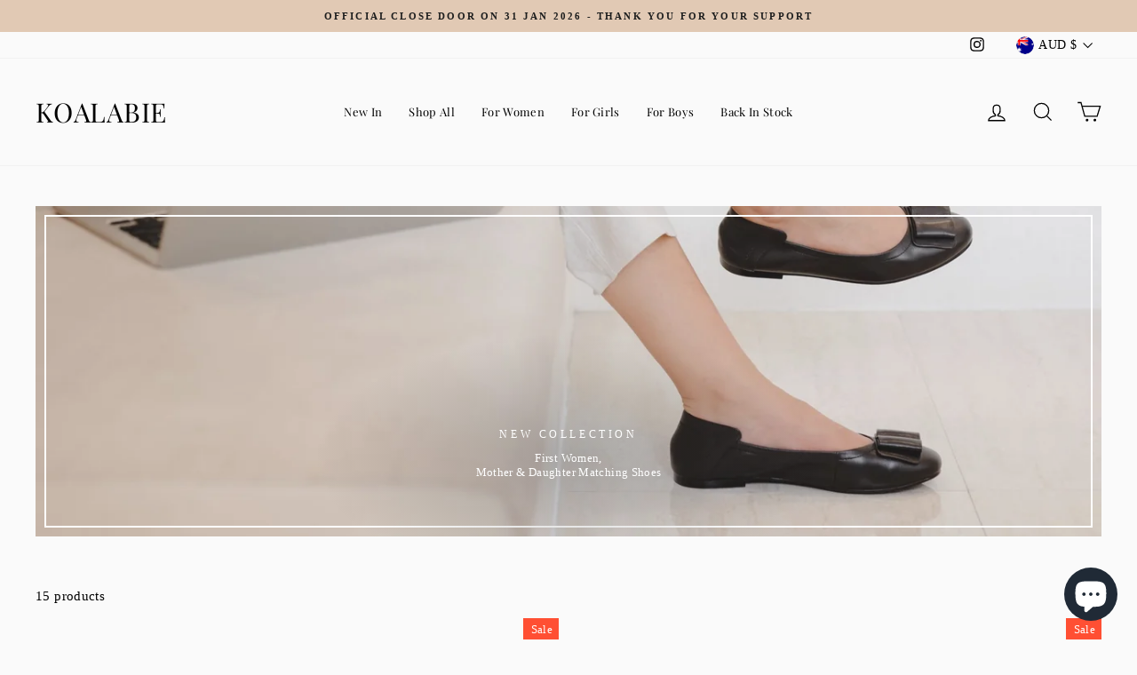

--- FILE ---
content_type: text/html; charset=utf-8
request_url: https://www.koalabie.com/en-au/collections/all
body_size: 34730
content:
<!doctype html>
<html class="no-js" lang="en" dir="ltr">
<head>
  <meta charset="utf-8">
  <meta http-equiv="X-UA-Compatible" content="IE=edge,chrome=1">
  <meta name="viewport" content="width=device-width,initial-scale=1">
  <meta name="theme-color" content="#000000">
  <link rel="canonical" href="https://www.koalabie.com/en-au/collections/all">
  <link rel="preconnect" href="https://cdn.shopify.com">
  <link rel="preconnect" href="https://fonts.shopifycdn.com">
  <link rel="dns-prefetch" href="https://productreviews.shopifycdn.com">
  <link rel="dns-prefetch" href="https://ajax.googleapis.com">
  <link rel="dns-prefetch" href="https://maps.googleapis.com">
  <link rel="dns-prefetch" href="https://maps.gstatic.com"><link rel="shortcut icon" href="//www.koalabie.com/cdn/shop/files/koalabie_32x32.png?v=1649141882" type="image/png" /><title>New In
&ndash; KOALABIE
</title>
<meta name="description" content=""><meta property="og:site_name" content="KOALABIE">
  <meta property="og:url" content="https://www.koalabie.com/en-au/collections/all">
  <meta property="og:title" content="New In">
  <meta property="og:type" content="website">
  <meta property="og:description" content="Choosing the right pair of shoes for our little explorers is important for their endless adventures. All our footwear is made from genuine leather with durable and flexible insoles that provide maximum comfort for them to explore without limit. We made organic apparel to complement our footwear, check it out today!"><meta property="og:image" content="http://www.koalabie.com/cdn/shop/files/koalabie_1_7761ef54-cb14-479d-a548-e07ad2479c14.png?v=1652258555">
    <meta property="og:image:secure_url" content="https://www.koalabie.com/cdn/shop/files/koalabie_1_7761ef54-cb14-479d-a548-e07ad2479c14.png?v=1652258555">
    <meta property="og:image:width" content="500">
    <meta property="og:image:height" content="500"><meta name="twitter:site" content="@">
  <meta name="twitter:card" content="summary_large_image">
  <meta name="twitter:title" content="New In">
  <meta name="twitter:description" content="Choosing the right pair of shoes for our little explorers is important for their endless adventures. All our footwear is made from genuine leather with durable and flexible insoles that provide maximum comfort for them to explore without limit. We made organic apparel to complement our footwear, check it out today!">
<style data-shopify>@font-face {
  font-family: "Playfair Display";
  font-weight: 400;
  font-style: normal;
  font-display: swap;
  src: url("//www.koalabie.com/cdn/fonts/playfair_display/playfairdisplay_n4.9980f3e16959dc89137cc1369bfc3ae98af1deb9.woff2") format("woff2"),
       url("//www.koalabie.com/cdn/fonts/playfair_display/playfairdisplay_n4.c562b7c8e5637886a811d2a017f9e023166064ee.woff") format("woff");
}

  

  
  
  
</style><link href="//www.koalabie.com/cdn/shop/t/19/assets/theme.css?v=129969432361145585461701396892" rel="stylesheet" type="text/css" media="all" />
<style data-shopify>:root {
    --typeHeaderPrimary: "Playfair Display";
    --typeHeaderFallback: serif;
    --typeHeaderSize: 25px;
    --typeHeaderWeight: 400;
    --typeHeaderLineHeight: 2;
    --typeHeaderSpacing: 0.025em;

    --typeBasePrimary:"Times New Roman";
    --typeBaseFallback:Times, serif;
    --typeBaseSize: 15px;
    --typeBaseWeight: 400;
    --typeBaseSpacing: 0.025em;
    --typeBaseLineHeight: 1.3;

    --typeCollectionTitle: 17px;

    --iconWeight: 3px;
    --iconLinecaps: miter;

    
      --buttonRadius: 0px;
    

    --colorGridOverlayOpacity: 0.08;
  }

  .placeholder-content {
    background-image: linear-gradient(100deg, #fafafa 40%, #f2f2f2 63%, #fafafa 79%);
  }</style><script>
    document.documentElement.className = document.documentElement.className.replace('no-js', 'js');

    window.theme = window.theme || {};
    theme.routes = {
      home: "/en-au",
      cart: "/en-au/cart.js",
      cartPage: "/en-au/cart",
      cartAdd: "/en-au/cart/add.js",
      cartChange: "/en-au/cart/change.js"
    };
    theme.strings = {
      soldOut: "Sold Out",
      unavailable: "Unavailable",
      stockLabel: "Only [count] items in stock!",
      willNotShipUntil: "Will not ship until [date]",
      willBeInStockAfter: "Will be in stock after [date]",
      waitingForStock: "Inventory on the way",
      savePrice: "Save [saved_amount]",
      cartEmpty: "Your cart is currently empty.",
      cartTermsConfirmation: "You must agree with the terms and conditions of sales to check out",
      searchCollections: "Collections:",
      searchPages: "Pages:",
      searchArticles: "Articles:"
    };
    theme.settings = {
      dynamicVariantsEnable: true,
      dynamicVariantType: "button",
      cartType: "drawer",
      isCustomerTemplate: false,
      moneyFormat: "${{amount}}",
      saveType: "dollar",
      recentlyViewedEnabled: false,
      productImageSize: "natural",
      productImageCover: false,
      predictiveSearch: true,
      predictiveSearchType: "product,article,page,collection",
      inventoryThreshold: 2,
      quickView: true,
      themeName: 'Impulse',
      themeVersion: "4.1.4"
    };
  </script>

  <script>window.performance && window.performance.mark && window.performance.mark('shopify.content_for_header.start');</script><meta name="google-site-verification" content="Lw9Ul2AobPMiZLP6OYjWAD1NhX1XAmS6R2OzypXpIKg">
<meta name="facebook-domain-verification" content="phsjgu5ug2rznlu4gglqoge4nwd8ge">
<meta id="shopify-digital-wallet" name="shopify-digital-wallet" content="/49130471584/digital_wallets/dialog">
<meta name="shopify-checkout-api-token" content="2aacdf527b9d23c25ad8b9d5a39b0b27">
<meta id="in-context-paypal-metadata" data-shop-id="49130471584" data-venmo-supported="false" data-environment="production" data-locale="en_US" data-paypal-v4="true" data-currency="AUD">
<link rel="alternate" type="application/atom+xml" title="Feed" href="/en-au/collections/all.atom" />
<link rel="next" href="/en-au/collections/all?page=2">
<link rel="alternate" hreflang="x-default" href="https://www.koalabie.com/collections/all">
<link rel="alternate" hreflang="en" href="https://www.koalabie.com/collections/all">
<link rel="alternate" hreflang="en-AU" href="https://www.koalabie.com/en-au/collections/all">
<link rel="alternate" hreflang="en-HK" href="https://www.koalabie.com/en-hk/collections/all">
<link rel="alternate" hreflang="en-MY" href="https://www.koalabie.com/en-my/collections/all">
<link rel="alternate" hreflang="en-GB" href="https://www.koalabie.com/en-us/collections/all">
<link rel="alternate" type="application/json+oembed" href="https://www.koalabie.com/en-au/collections/all.oembed">
<script async="async" src="/checkouts/internal/preloads.js?locale=en-AU"></script>
<link rel="preconnect" href="https://shop.app" crossorigin="anonymous">
<script async="async" src="https://shop.app/checkouts/internal/preloads.js?locale=en-AU&shop_id=49130471584" crossorigin="anonymous"></script>
<script id="apple-pay-shop-capabilities" type="application/json">{"shopId":49130471584,"countryCode":"SG","currencyCode":"AUD","merchantCapabilities":["supports3DS"],"merchantId":"gid:\/\/shopify\/Shop\/49130471584","merchantName":"KOALABIE","requiredBillingContactFields":["postalAddress","email","phone"],"requiredShippingContactFields":["postalAddress","email","phone"],"shippingType":"shipping","supportedNetworks":["visa","masterCard","amex"],"total":{"type":"pending","label":"KOALABIE","amount":"1.00"},"shopifyPaymentsEnabled":true,"supportsSubscriptions":true}</script>
<script id="shopify-features" type="application/json">{"accessToken":"2aacdf527b9d23c25ad8b9d5a39b0b27","betas":["rich-media-storefront-analytics"],"domain":"www.koalabie.com","predictiveSearch":true,"shopId":49130471584,"locale":"en"}</script>
<script>var Shopify = Shopify || {};
Shopify.shop = "koalabie.myshopify.com";
Shopify.locale = "en";
Shopify.currency = {"active":"AUD","rate":"1.178916"};
Shopify.country = "AU";
Shopify.theme = {"name":"Impulse","id":124613263520,"schema_name":"Impulse","schema_version":"4.1.4","theme_store_id":857,"role":"main"};
Shopify.theme.handle = "null";
Shopify.theme.style = {"id":null,"handle":null};
Shopify.cdnHost = "www.koalabie.com/cdn";
Shopify.routes = Shopify.routes || {};
Shopify.routes.root = "/en-au/";</script>
<script type="module">!function(o){(o.Shopify=o.Shopify||{}).modules=!0}(window);</script>
<script>!function(o){function n(){var o=[];function n(){o.push(Array.prototype.slice.apply(arguments))}return n.q=o,n}var t=o.Shopify=o.Shopify||{};t.loadFeatures=n(),t.autoloadFeatures=n()}(window);</script>
<script>
  window.ShopifyPay = window.ShopifyPay || {};
  window.ShopifyPay.apiHost = "shop.app\/pay";
  window.ShopifyPay.redirectState = null;
</script>
<script id="shop-js-analytics" type="application/json">{"pageType":"collection"}</script>
<script defer="defer" async type="module" src="//www.koalabie.com/cdn/shopifycloud/shop-js/modules/v2/client.init-shop-cart-sync_BdyHc3Nr.en.esm.js"></script>
<script defer="defer" async type="module" src="//www.koalabie.com/cdn/shopifycloud/shop-js/modules/v2/chunk.common_Daul8nwZ.esm.js"></script>
<script type="module">
  await import("//www.koalabie.com/cdn/shopifycloud/shop-js/modules/v2/client.init-shop-cart-sync_BdyHc3Nr.en.esm.js");
await import("//www.koalabie.com/cdn/shopifycloud/shop-js/modules/v2/chunk.common_Daul8nwZ.esm.js");

  window.Shopify.SignInWithShop?.initShopCartSync?.({"fedCMEnabled":true,"windoidEnabled":true});

</script>
<script>
  window.Shopify = window.Shopify || {};
  if (!window.Shopify.featureAssets) window.Shopify.featureAssets = {};
  window.Shopify.featureAssets['shop-js'] = {"shop-cart-sync":["modules/v2/client.shop-cart-sync_QYOiDySF.en.esm.js","modules/v2/chunk.common_Daul8nwZ.esm.js"],"init-fed-cm":["modules/v2/client.init-fed-cm_DchLp9rc.en.esm.js","modules/v2/chunk.common_Daul8nwZ.esm.js"],"shop-button":["modules/v2/client.shop-button_OV7bAJc5.en.esm.js","modules/v2/chunk.common_Daul8nwZ.esm.js"],"init-windoid":["modules/v2/client.init-windoid_DwxFKQ8e.en.esm.js","modules/v2/chunk.common_Daul8nwZ.esm.js"],"shop-cash-offers":["modules/v2/client.shop-cash-offers_DWtL6Bq3.en.esm.js","modules/v2/chunk.common_Daul8nwZ.esm.js","modules/v2/chunk.modal_CQq8HTM6.esm.js"],"shop-toast-manager":["modules/v2/client.shop-toast-manager_CX9r1SjA.en.esm.js","modules/v2/chunk.common_Daul8nwZ.esm.js"],"init-shop-email-lookup-coordinator":["modules/v2/client.init-shop-email-lookup-coordinator_UhKnw74l.en.esm.js","modules/v2/chunk.common_Daul8nwZ.esm.js"],"pay-button":["modules/v2/client.pay-button_DzxNnLDY.en.esm.js","modules/v2/chunk.common_Daul8nwZ.esm.js"],"avatar":["modules/v2/client.avatar_BTnouDA3.en.esm.js"],"init-shop-cart-sync":["modules/v2/client.init-shop-cart-sync_BdyHc3Nr.en.esm.js","modules/v2/chunk.common_Daul8nwZ.esm.js"],"shop-login-button":["modules/v2/client.shop-login-button_D8B466_1.en.esm.js","modules/v2/chunk.common_Daul8nwZ.esm.js","modules/v2/chunk.modal_CQq8HTM6.esm.js"],"init-customer-accounts-sign-up":["modules/v2/client.init-customer-accounts-sign-up_C8fpPm4i.en.esm.js","modules/v2/client.shop-login-button_D8B466_1.en.esm.js","modules/v2/chunk.common_Daul8nwZ.esm.js","modules/v2/chunk.modal_CQq8HTM6.esm.js"],"init-shop-for-new-customer-accounts":["modules/v2/client.init-shop-for-new-customer-accounts_CVTO0Ztu.en.esm.js","modules/v2/client.shop-login-button_D8B466_1.en.esm.js","modules/v2/chunk.common_Daul8nwZ.esm.js","modules/v2/chunk.modal_CQq8HTM6.esm.js"],"init-customer-accounts":["modules/v2/client.init-customer-accounts_dRgKMfrE.en.esm.js","modules/v2/client.shop-login-button_D8B466_1.en.esm.js","modules/v2/chunk.common_Daul8nwZ.esm.js","modules/v2/chunk.modal_CQq8HTM6.esm.js"],"shop-follow-button":["modules/v2/client.shop-follow-button_CkZpjEct.en.esm.js","modules/v2/chunk.common_Daul8nwZ.esm.js","modules/v2/chunk.modal_CQq8HTM6.esm.js"],"lead-capture":["modules/v2/client.lead-capture_BntHBhfp.en.esm.js","modules/v2/chunk.common_Daul8nwZ.esm.js","modules/v2/chunk.modal_CQq8HTM6.esm.js"],"checkout-modal":["modules/v2/client.checkout-modal_CfxcYbTm.en.esm.js","modules/v2/chunk.common_Daul8nwZ.esm.js","modules/v2/chunk.modal_CQq8HTM6.esm.js"],"shop-login":["modules/v2/client.shop-login_Da4GZ2H6.en.esm.js","modules/v2/chunk.common_Daul8nwZ.esm.js","modules/v2/chunk.modal_CQq8HTM6.esm.js"],"payment-terms":["modules/v2/client.payment-terms_MV4M3zvL.en.esm.js","modules/v2/chunk.common_Daul8nwZ.esm.js","modules/v2/chunk.modal_CQq8HTM6.esm.js"]};
</script>
<script>(function() {
  var isLoaded = false;
  function asyncLoad() {
    if (isLoaded) return;
    isLoaded = true;
    var urls = ["https:\/\/cdn.fera.ai\/js\/fera.placeholder.js?shop=koalabie.myshopify.com"];
    for (var i = 0; i < urls.length; i++) {
      var s = document.createElement('script');
      s.type = 'text/javascript';
      s.async = true;
      s.src = urls[i];
      var x = document.getElementsByTagName('script')[0];
      x.parentNode.insertBefore(s, x);
    }
  };
  if(window.attachEvent) {
    window.attachEvent('onload', asyncLoad);
  } else {
    window.addEventListener('load', asyncLoad, false);
  }
})();</script>
<script id="__st">var __st={"a":49130471584,"offset":28800,"reqid":"fbf083bf-1514-4b3f-8f6c-bb27ba9bbffa-1768977033","pageurl":"www.koalabie.com\/en-au\/collections\/all","u":"6baf27fcae52","p":"collection","rtyp":"collection","rid":224403488928};</script>
<script>window.ShopifyPaypalV4VisibilityTracking = true;</script>
<script id="captcha-bootstrap">!function(){'use strict';const t='contact',e='account',n='new_comment',o=[[t,t],['blogs',n],['comments',n],[t,'customer']],c=[[e,'customer_login'],[e,'guest_login'],[e,'recover_customer_password'],[e,'create_customer']],r=t=>t.map((([t,e])=>`form[action*='/${t}']:not([data-nocaptcha='true']) input[name='form_type'][value='${e}']`)).join(','),a=t=>()=>t?[...document.querySelectorAll(t)].map((t=>t.form)):[];function s(){const t=[...o],e=r(t);return a(e)}const i='password',u='form_key',d=['recaptcha-v3-token','g-recaptcha-response','h-captcha-response',i],f=()=>{try{return window.sessionStorage}catch{return}},m='__shopify_v',_=t=>t.elements[u];function p(t,e,n=!1){try{const o=window.sessionStorage,c=JSON.parse(o.getItem(e)),{data:r}=function(t){const{data:e,action:n}=t;return t[m]||n?{data:e,action:n}:{data:t,action:n}}(c);for(const[e,n]of Object.entries(r))t.elements[e]&&(t.elements[e].value=n);n&&o.removeItem(e)}catch(o){console.error('form repopulation failed',{error:o})}}const l='form_type',E='cptcha';function T(t){t.dataset[E]=!0}const w=window,h=w.document,L='Shopify',v='ce_forms',y='captcha';let A=!1;((t,e)=>{const n=(g='f06e6c50-85a8-45c8-87d0-21a2b65856fe',I='https://cdn.shopify.com/shopifycloud/storefront-forms-hcaptcha/ce_storefront_forms_captcha_hcaptcha.v1.5.2.iife.js',D={infoText:'Protected by hCaptcha',privacyText:'Privacy',termsText:'Terms'},(t,e,n)=>{const o=w[L][v],c=o.bindForm;if(c)return c(t,g,e,D).then(n);var r;o.q.push([[t,g,e,D],n]),r=I,A||(h.body.append(Object.assign(h.createElement('script'),{id:'captcha-provider',async:!0,src:r})),A=!0)});var g,I,D;w[L]=w[L]||{},w[L][v]=w[L][v]||{},w[L][v].q=[],w[L][y]=w[L][y]||{},w[L][y].protect=function(t,e){n(t,void 0,e),T(t)},Object.freeze(w[L][y]),function(t,e,n,w,h,L){const[v,y,A,g]=function(t,e,n){const i=e?o:[],u=t?c:[],d=[...i,...u],f=r(d),m=r(i),_=r(d.filter((([t,e])=>n.includes(e))));return[a(f),a(m),a(_),s()]}(w,h,L),I=t=>{const e=t.target;return e instanceof HTMLFormElement?e:e&&e.form},D=t=>v().includes(t);t.addEventListener('submit',(t=>{const e=I(t);if(!e)return;const n=D(e)&&!e.dataset.hcaptchaBound&&!e.dataset.recaptchaBound,o=_(e),c=g().includes(e)&&(!o||!o.value);(n||c)&&t.preventDefault(),c&&!n&&(function(t){try{if(!f())return;!function(t){const e=f();if(!e)return;const n=_(t);if(!n)return;const o=n.value;o&&e.removeItem(o)}(t);const e=Array.from(Array(32),(()=>Math.random().toString(36)[2])).join('');!function(t,e){_(t)||t.append(Object.assign(document.createElement('input'),{type:'hidden',name:u})),t.elements[u].value=e}(t,e),function(t,e){const n=f();if(!n)return;const o=[...t.querySelectorAll(`input[type='${i}']`)].map((({name:t})=>t)),c=[...d,...o],r={};for(const[a,s]of new FormData(t).entries())c.includes(a)||(r[a]=s);n.setItem(e,JSON.stringify({[m]:1,action:t.action,data:r}))}(t,e)}catch(e){console.error('failed to persist form',e)}}(e),e.submit())}));const S=(t,e)=>{t&&!t.dataset[E]&&(n(t,e.some((e=>e===t))),T(t))};for(const o of['focusin','change'])t.addEventListener(o,(t=>{const e=I(t);D(e)&&S(e,y())}));const B=e.get('form_key'),M=e.get(l),P=B&&M;t.addEventListener('DOMContentLoaded',(()=>{const t=y();if(P)for(const e of t)e.elements[l].value===M&&p(e,B);[...new Set([...A(),...v().filter((t=>'true'===t.dataset.shopifyCaptcha))])].forEach((e=>S(e,t)))}))}(h,new URLSearchParams(w.location.search),n,t,e,['guest_login'])})(!0,!0)}();</script>
<script integrity="sha256-4kQ18oKyAcykRKYeNunJcIwy7WH5gtpwJnB7kiuLZ1E=" data-source-attribution="shopify.loadfeatures" defer="defer" src="//www.koalabie.com/cdn/shopifycloud/storefront/assets/storefront/load_feature-a0a9edcb.js" crossorigin="anonymous"></script>
<script crossorigin="anonymous" defer="defer" src="//www.koalabie.com/cdn/shopifycloud/storefront/assets/shopify_pay/storefront-65b4c6d7.js?v=20250812"></script>
<script data-source-attribution="shopify.dynamic_checkout.dynamic.init">var Shopify=Shopify||{};Shopify.PaymentButton=Shopify.PaymentButton||{isStorefrontPortableWallets:!0,init:function(){window.Shopify.PaymentButton.init=function(){};var t=document.createElement("script");t.src="https://www.koalabie.com/cdn/shopifycloud/portable-wallets/latest/portable-wallets.en.js",t.type="module",document.head.appendChild(t)}};
</script>
<script data-source-attribution="shopify.dynamic_checkout.buyer_consent">
  function portableWalletsHideBuyerConsent(e){var t=document.getElementById("shopify-buyer-consent"),n=document.getElementById("shopify-subscription-policy-button");t&&n&&(t.classList.add("hidden"),t.setAttribute("aria-hidden","true"),n.removeEventListener("click",e))}function portableWalletsShowBuyerConsent(e){var t=document.getElementById("shopify-buyer-consent"),n=document.getElementById("shopify-subscription-policy-button");t&&n&&(t.classList.remove("hidden"),t.removeAttribute("aria-hidden"),n.addEventListener("click",e))}window.Shopify?.PaymentButton&&(window.Shopify.PaymentButton.hideBuyerConsent=portableWalletsHideBuyerConsent,window.Shopify.PaymentButton.showBuyerConsent=portableWalletsShowBuyerConsent);
</script>
<script data-source-attribution="shopify.dynamic_checkout.cart.bootstrap">document.addEventListener("DOMContentLoaded",(function(){function t(){return document.querySelector("shopify-accelerated-checkout-cart, shopify-accelerated-checkout")}if(t())Shopify.PaymentButton.init();else{new MutationObserver((function(e,n){t()&&(Shopify.PaymentButton.init(),n.disconnect())})).observe(document.body,{childList:!0,subtree:!0})}}));
</script>
<link id="shopify-accelerated-checkout-styles" rel="stylesheet" media="screen" href="https://www.koalabie.com/cdn/shopifycloud/portable-wallets/latest/accelerated-checkout-backwards-compat.css" crossorigin="anonymous">
<style id="shopify-accelerated-checkout-cart">
        #shopify-buyer-consent {
  margin-top: 1em;
  display: inline-block;
  width: 100%;
}

#shopify-buyer-consent.hidden {
  display: none;
}

#shopify-subscription-policy-button {
  background: none;
  border: none;
  padding: 0;
  text-decoration: underline;
  font-size: inherit;
  cursor: pointer;
}

#shopify-subscription-policy-button::before {
  box-shadow: none;
}

      </style>

<script>window.performance && window.performance.mark && window.performance.mark('shopify.content_for_header.end');</script>

  <script src="//www.koalabie.com/cdn/shop/t/19/assets/vendor-scripts-v9.js" defer="defer"></script><link rel="preload" as="style" href="//www.koalabie.com/cdn/shop/t/19/assets/currency-flags.css" onload="this.onload=null;this.rel='stylesheet'">
    <link rel="stylesheet" href="//www.koalabie.com/cdn/shop/t/19/assets/currency-flags.css"><script src="//www.koalabie.com/cdn/shop/t/19/assets/theme.min.js?v=60451137851990189171626317419" defer="defer"></script><meta name="google-site-verification" content="bF5pwaIjEPWoHKUMmHgsyA1kBd1l5jGs7va-mdDPydw" />
  <script src="https://cdn.shopify.com/extensions/e8878072-2f6b-4e89-8082-94b04320908d/inbox-1254/assets/inbox-chat-loader.js" type="text/javascript" defer="defer"></script>
<link href="https://monorail-edge.shopifysvc.com" rel="dns-prefetch">
<script>(function(){if ("sendBeacon" in navigator && "performance" in window) {try {var session_token_from_headers = performance.getEntriesByType('navigation')[0].serverTiming.find(x => x.name == '_s').description;} catch {var session_token_from_headers = undefined;}var session_cookie_matches = document.cookie.match(/_shopify_s=([^;]*)/);var session_token_from_cookie = session_cookie_matches && session_cookie_matches.length === 2 ? session_cookie_matches[1] : "";var session_token = session_token_from_headers || session_token_from_cookie || "";function handle_abandonment_event(e) {var entries = performance.getEntries().filter(function(entry) {return /monorail-edge.shopifysvc.com/.test(entry.name);});if (!window.abandonment_tracked && entries.length === 0) {window.abandonment_tracked = true;var currentMs = Date.now();var navigation_start = performance.timing.navigationStart;var payload = {shop_id: 49130471584,url: window.location.href,navigation_start,duration: currentMs - navigation_start,session_token,page_type: "collection"};window.navigator.sendBeacon("https://monorail-edge.shopifysvc.com/v1/produce", JSON.stringify({schema_id: "online_store_buyer_site_abandonment/1.1",payload: payload,metadata: {event_created_at_ms: currentMs,event_sent_at_ms: currentMs}}));}}window.addEventListener('pagehide', handle_abandonment_event);}}());</script>
<script id="web-pixels-manager-setup">(function e(e,d,r,n,o){if(void 0===o&&(o={}),!Boolean(null===(a=null===(i=window.Shopify)||void 0===i?void 0:i.analytics)||void 0===a?void 0:a.replayQueue)){var i,a;window.Shopify=window.Shopify||{};var t=window.Shopify;t.analytics=t.analytics||{};var s=t.analytics;s.replayQueue=[],s.publish=function(e,d,r){return s.replayQueue.push([e,d,r]),!0};try{self.performance.mark("wpm:start")}catch(e){}var l=function(){var e={modern:/Edge?\/(1{2}[4-9]|1[2-9]\d|[2-9]\d{2}|\d{4,})\.\d+(\.\d+|)|Firefox\/(1{2}[4-9]|1[2-9]\d|[2-9]\d{2}|\d{4,})\.\d+(\.\d+|)|Chrom(ium|e)\/(9{2}|\d{3,})\.\d+(\.\d+|)|(Maci|X1{2}).+ Version\/(15\.\d+|(1[6-9]|[2-9]\d|\d{3,})\.\d+)([,.]\d+|)( \(\w+\)|)( Mobile\/\w+|) Safari\/|Chrome.+OPR\/(9{2}|\d{3,})\.\d+\.\d+|(CPU[ +]OS|iPhone[ +]OS|CPU[ +]iPhone|CPU IPhone OS|CPU iPad OS)[ +]+(15[._]\d+|(1[6-9]|[2-9]\d|\d{3,})[._]\d+)([._]\d+|)|Android:?[ /-](13[3-9]|1[4-9]\d|[2-9]\d{2}|\d{4,})(\.\d+|)(\.\d+|)|Android.+Firefox\/(13[5-9]|1[4-9]\d|[2-9]\d{2}|\d{4,})\.\d+(\.\d+|)|Android.+Chrom(ium|e)\/(13[3-9]|1[4-9]\d|[2-9]\d{2}|\d{4,})\.\d+(\.\d+|)|SamsungBrowser\/([2-9]\d|\d{3,})\.\d+/,legacy:/Edge?\/(1[6-9]|[2-9]\d|\d{3,})\.\d+(\.\d+|)|Firefox\/(5[4-9]|[6-9]\d|\d{3,})\.\d+(\.\d+|)|Chrom(ium|e)\/(5[1-9]|[6-9]\d|\d{3,})\.\d+(\.\d+|)([\d.]+$|.*Safari\/(?![\d.]+ Edge\/[\d.]+$))|(Maci|X1{2}).+ Version\/(10\.\d+|(1[1-9]|[2-9]\d|\d{3,})\.\d+)([,.]\d+|)( \(\w+\)|)( Mobile\/\w+|) Safari\/|Chrome.+OPR\/(3[89]|[4-9]\d|\d{3,})\.\d+\.\d+|(CPU[ +]OS|iPhone[ +]OS|CPU[ +]iPhone|CPU IPhone OS|CPU iPad OS)[ +]+(10[._]\d+|(1[1-9]|[2-9]\d|\d{3,})[._]\d+)([._]\d+|)|Android:?[ /-](13[3-9]|1[4-9]\d|[2-9]\d{2}|\d{4,})(\.\d+|)(\.\d+|)|Mobile Safari.+OPR\/([89]\d|\d{3,})\.\d+\.\d+|Android.+Firefox\/(13[5-9]|1[4-9]\d|[2-9]\d{2}|\d{4,})\.\d+(\.\d+|)|Android.+Chrom(ium|e)\/(13[3-9]|1[4-9]\d|[2-9]\d{2}|\d{4,})\.\d+(\.\d+|)|Android.+(UC? ?Browser|UCWEB|U3)[ /]?(15\.([5-9]|\d{2,})|(1[6-9]|[2-9]\d|\d{3,})\.\d+)\.\d+|SamsungBrowser\/(5\.\d+|([6-9]|\d{2,})\.\d+)|Android.+MQ{2}Browser\/(14(\.(9|\d{2,})|)|(1[5-9]|[2-9]\d|\d{3,})(\.\d+|))(\.\d+|)|K[Aa][Ii]OS\/(3\.\d+|([4-9]|\d{2,})\.\d+)(\.\d+|)/},d=e.modern,r=e.legacy,n=navigator.userAgent;return n.match(d)?"modern":n.match(r)?"legacy":"unknown"}(),u="modern"===l?"modern":"legacy",c=(null!=n?n:{modern:"",legacy:""})[u],f=function(e){return[e.baseUrl,"/wpm","/b",e.hashVersion,"modern"===e.buildTarget?"m":"l",".js"].join("")}({baseUrl:d,hashVersion:r,buildTarget:u}),m=function(e){var d=e.version,r=e.bundleTarget,n=e.surface,o=e.pageUrl,i=e.monorailEndpoint;return{emit:function(e){var a=e.status,t=e.errorMsg,s=(new Date).getTime(),l=JSON.stringify({metadata:{event_sent_at_ms:s},events:[{schema_id:"web_pixels_manager_load/3.1",payload:{version:d,bundle_target:r,page_url:o,status:a,surface:n,error_msg:t},metadata:{event_created_at_ms:s}}]});if(!i)return console&&console.warn&&console.warn("[Web Pixels Manager] No Monorail endpoint provided, skipping logging."),!1;try{return self.navigator.sendBeacon.bind(self.navigator)(i,l)}catch(e){}var u=new XMLHttpRequest;try{return u.open("POST",i,!0),u.setRequestHeader("Content-Type","text/plain"),u.send(l),!0}catch(e){return console&&console.warn&&console.warn("[Web Pixels Manager] Got an unhandled error while logging to Monorail."),!1}}}}({version:r,bundleTarget:l,surface:e.surface,pageUrl:self.location.href,monorailEndpoint:e.monorailEndpoint});try{o.browserTarget=l,function(e){var d=e.src,r=e.async,n=void 0===r||r,o=e.onload,i=e.onerror,a=e.sri,t=e.scriptDataAttributes,s=void 0===t?{}:t,l=document.createElement("script"),u=document.querySelector("head"),c=document.querySelector("body");if(l.async=n,l.src=d,a&&(l.integrity=a,l.crossOrigin="anonymous"),s)for(var f in s)if(Object.prototype.hasOwnProperty.call(s,f))try{l.dataset[f]=s[f]}catch(e){}if(o&&l.addEventListener("load",o),i&&l.addEventListener("error",i),u)u.appendChild(l);else{if(!c)throw new Error("Did not find a head or body element to append the script");c.appendChild(l)}}({src:f,async:!0,onload:function(){if(!function(){var e,d;return Boolean(null===(d=null===(e=window.Shopify)||void 0===e?void 0:e.analytics)||void 0===d?void 0:d.initialized)}()){var d=window.webPixelsManager.init(e)||void 0;if(d){var r=window.Shopify.analytics;r.replayQueue.forEach((function(e){var r=e[0],n=e[1],o=e[2];d.publishCustomEvent(r,n,o)})),r.replayQueue=[],r.publish=d.publishCustomEvent,r.visitor=d.visitor,r.initialized=!0}}},onerror:function(){return m.emit({status:"failed",errorMsg:"".concat(f," has failed to load")})},sri:function(e){var d=/^sha384-[A-Za-z0-9+/=]+$/;return"string"==typeof e&&d.test(e)}(c)?c:"",scriptDataAttributes:o}),m.emit({status:"loading"})}catch(e){m.emit({status:"failed",errorMsg:(null==e?void 0:e.message)||"Unknown error"})}}})({shopId: 49130471584,storefrontBaseUrl: "https://www.koalabie.com",extensionsBaseUrl: "https://extensions.shopifycdn.com/cdn/shopifycloud/web-pixels-manager",monorailEndpoint: "https://monorail-edge.shopifysvc.com/unstable/produce_batch",surface: "storefront-renderer",enabledBetaFlags: ["2dca8a86"],webPixelsConfigList: [{"id":"464552177","configuration":"{\"config\":\"{\\\"pixel_id\\\":\\\"AW-318262854\\\",\\\"target_country\\\":\\\"SG\\\",\\\"gtag_events\\\":[{\\\"type\\\":\\\"search\\\",\\\"action_label\\\":\\\"AW-318262854\\\/dk9iCKrav_UCEMac4ZcB\\\"},{\\\"type\\\":\\\"begin_checkout\\\",\\\"action_label\\\":\\\"AW-318262854\\\/psKrCKfav_UCEMac4ZcB\\\"},{\\\"type\\\":\\\"view_item\\\",\\\"action_label\\\":[\\\"AW-318262854\\\/9AQ5CKHav_UCEMac4ZcB\\\",\\\"MC-XPX2EG5C5X\\\"]},{\\\"type\\\":\\\"purchase\\\",\\\"action_label\\\":[\\\"AW-318262854\\\/V2SiCJ7av_UCEMac4ZcB\\\",\\\"MC-XPX2EG5C5X\\\"]},{\\\"type\\\":\\\"page_view\\\",\\\"action_label\\\":[\\\"AW-318262854\\\/_MUdCJvav_UCEMac4ZcB\\\",\\\"MC-XPX2EG5C5X\\\"]},{\\\"type\\\":\\\"add_payment_info\\\",\\\"action_label\\\":\\\"AW-318262854\\\/cKnSCK3av_UCEMac4ZcB\\\"},{\\\"type\\\":\\\"add_to_cart\\\",\\\"action_label\\\":\\\"AW-318262854\\\/mROpCKTav_UCEMac4ZcB\\\"}],\\\"enable_monitoring_mode\\\":false}\"}","eventPayloadVersion":"v1","runtimeContext":"OPEN","scriptVersion":"b2a88bafab3e21179ed38636efcd8a93","type":"APP","apiClientId":1780363,"privacyPurposes":[],"dataSharingAdjustments":{"protectedCustomerApprovalScopes":["read_customer_address","read_customer_email","read_customer_name","read_customer_personal_data","read_customer_phone"]}},{"id":"136413425","configuration":"{\"pixel_id\":\"618066639360701\",\"pixel_type\":\"facebook_pixel\",\"metaapp_system_user_token\":\"-\"}","eventPayloadVersion":"v1","runtimeContext":"OPEN","scriptVersion":"ca16bc87fe92b6042fbaa3acc2fbdaa6","type":"APP","apiClientId":2329312,"privacyPurposes":["ANALYTICS","MARKETING","SALE_OF_DATA"],"dataSharingAdjustments":{"protectedCustomerApprovalScopes":["read_customer_address","read_customer_email","read_customer_name","read_customer_personal_data","read_customer_phone"]}},{"id":"67207409","eventPayloadVersion":"v1","runtimeContext":"LAX","scriptVersion":"1","type":"CUSTOM","privacyPurposes":["ANALYTICS"],"name":"Google Analytics tag (migrated)"},{"id":"shopify-app-pixel","configuration":"{}","eventPayloadVersion":"v1","runtimeContext":"STRICT","scriptVersion":"0450","apiClientId":"shopify-pixel","type":"APP","privacyPurposes":["ANALYTICS","MARKETING"]},{"id":"shopify-custom-pixel","eventPayloadVersion":"v1","runtimeContext":"LAX","scriptVersion":"0450","apiClientId":"shopify-pixel","type":"CUSTOM","privacyPurposes":["ANALYTICS","MARKETING"]}],isMerchantRequest: false,initData: {"shop":{"name":"KOALABIE","paymentSettings":{"currencyCode":"SGD"},"myshopifyDomain":"koalabie.myshopify.com","countryCode":"SG","storefrontUrl":"https:\/\/www.koalabie.com\/en-au"},"customer":null,"cart":null,"checkout":null,"productVariants":[],"purchasingCompany":null},},"https://www.koalabie.com/cdn","fcfee988w5aeb613cpc8e4bc33m6693e112",{"modern":"","legacy":""},{"shopId":"49130471584","storefrontBaseUrl":"https:\/\/www.koalabie.com","extensionBaseUrl":"https:\/\/extensions.shopifycdn.com\/cdn\/shopifycloud\/web-pixels-manager","surface":"storefront-renderer","enabledBetaFlags":"[\"2dca8a86\"]","isMerchantRequest":"false","hashVersion":"fcfee988w5aeb613cpc8e4bc33m6693e112","publish":"custom","events":"[[\"page_viewed\",{}],[\"collection_viewed\",{\"collection\":{\"id\":\"224403488928\",\"title\":\"New In\",\"productVariants\":[{\"price\":{\"amount\":75.0,\"currencyCode\":\"AUD\"},\"product\":{\"title\":\"Blair Ballerina Leather Flats - Bubblegum (Women)\",\"vendor\":\"Koalabie\",\"id\":\"8053033992433\",\"untranslatedTitle\":\"Blair Ballerina Leather Flats - Bubblegum (Women)\",\"url\":\"\/en-au\/products\/blair-leather-ballerina-shoes-bubblegum\",\"type\":\"\"},\"id\":\"44097806631153\",\"image\":{\"src\":\"\/\/www.koalabie.com\/cdn\/shop\/files\/Edit-222.jpg?v=1701816582\"},\"sku\":\"\",\"title\":\"EU 35\",\"untranslatedTitle\":\"EU 35\"},{\"price\":{\"amount\":75.0,\"currencyCode\":\"AUD\"},\"product\":{\"title\":\"Blair Ballerina Leather Flats - Black (Women)\",\"vendor\":\"Koalabie\",\"id\":\"8044777242865\",\"untranslatedTitle\":\"Blair Ballerina Leather Flats - Black (Women)\",\"url\":\"\/en-au\/products\/blair-travel-leather-ballerina-shoes-black\",\"type\":\"\"},\"id\":\"44071669006577\",\"image\":{\"src\":\"\/\/www.koalabie.com\/cdn\/shop\/files\/Edit-14.jpg?v=1701816569\"},\"sku\":\"\",\"title\":\"EU 35\",\"untranslatedTitle\":\"EU 35\"},{\"price\":{\"amount\":75.0,\"currencyCode\":\"AUD\"},\"product\":{\"title\":\"Blair Ballerina Leather Flats - Latte (Women)\",\"vendor\":\"Koalabie\",\"id\":\"8053033402609\",\"untranslatedTitle\":\"Blair Ballerina Leather Flats - Latte (Women)\",\"url\":\"\/en-au\/products\/blair-leather-ballerina-shoes-latte\",\"type\":\"\"},\"id\":\"44097802502385\",\"image\":{\"src\":\"\/\/www.koalabie.com\/cdn\/shop\/files\/Edit-53.jpg?v=1701816604\"},\"sku\":\"\",\"title\":\"EU 35\",\"untranslatedTitle\":\"EU 35\"},{\"price\":{\"amount\":62.0,\"currencyCode\":\"AUD\"},\"product\":{\"title\":\"Blair Ballerina Leather Flats - Frozen (Women)\",\"vendor\":\"Koalabie\",\"id\":\"8053034975473\",\"untranslatedTitle\":\"Blair Ballerina Leather Flats - Frozen (Women)\",\"url\":\"\/en-au\/products\/blair-leather-ballerina-shoes-frozen\",\"type\":\"\"},\"id\":\"44097812660465\",\"image\":{\"src\":\"\/\/www.koalabie.com\/cdn\/shop\/files\/Edit-396.jpg?v=1701816636\"},\"sku\":\"\",\"title\":\"EU 35\",\"untranslatedTitle\":\"EU 35\"},{\"price\":{\"amount\":75.0,\"currencyCode\":\"AUD\"},\"product\":{\"title\":\"Blair Ballerina Leather Flats - Fairy Tale (Women)\",\"vendor\":\"Koalabie\",\"id\":\"8053032485105\",\"untranslatedTitle\":\"Blair Ballerina Leather Flats - Fairy Tale (Women)\",\"url\":\"\/en-au\/products\/blair-leather-ballerina-shoes-fairy-tale\",\"type\":\"\"},\"id\":\"44097797718257\",\"image\":{\"src\":\"\/\/www.koalabie.com\/cdn\/shop\/files\/C8C1164E-EB1F-4E23-BCF7-9B62790A6434.jpg?v=1702205183\"},\"sku\":\"\",\"title\":\"EU 35\",\"untranslatedTitle\":\"EU 35\"},{\"price\":{\"amount\":62.0,\"currencyCode\":\"AUD\"},\"product\":{\"title\":\"Mini Blair Ballerina Leather Flats - Latte (Kids)\",\"vendor\":\"Koalabie\",\"id\":\"8053845295345\",\"untranslatedTitle\":\"Mini Blair Ballerina Leather Flats - Latte (Kids)\",\"url\":\"\/en-au\/products\/blair-leather-ballerina-shoes-latte-kids\",\"type\":\"\"},\"id\":\"44099355967729\",\"image\":{\"src\":\"\/\/www.koalabie.com\/cdn\/shop\/files\/Edit-149.jpg?v=1701224668\"},\"sku\":\"\",\"title\":\"EU 25\",\"untranslatedTitle\":\"EU 25\"},{\"price\":{\"amount\":62.0,\"currencyCode\":\"AUD\"},\"product\":{\"title\":\"Mini Blair Ballerina Leather Flats - Bubblegum (Kids)\",\"vendor\":\"Koalabie\",\"id\":\"8053844672753\",\"untranslatedTitle\":\"Mini Blair Ballerina Leather Flats - Bubblegum (Kids)\",\"url\":\"\/en-au\/products\/blair-leather-ballerina-shoes-bubblegum-kids\",\"type\":\"\"},\"id\":\"44099354034417\",\"image\":{\"src\":\"\/\/www.koalabie.com\/cdn\/shop\/files\/Edit-264.jpg?v=1701224420\"},\"sku\":\"\",\"title\":\"EU 25\",\"untranslatedTitle\":\"EU 25\"},{\"price\":{\"amount\":62.0,\"currencyCode\":\"AUD\"},\"product\":{\"title\":\"Mini Blair Ballerina Leather Flats - Frozen (Kids)\",\"vendor\":\"Koalabie\",\"id\":\"8053037334769\",\"untranslatedTitle\":\"Mini Blair Ballerina Leather Flats - Frozen (Kids)\",\"url\":\"\/en-au\/products\/blair-leather-ballerina-shoes-frozen-kids\",\"type\":\"\"},\"id\":\"44097824293105\",\"image\":{\"src\":\"\/\/www.koalabie.com\/cdn\/shop\/files\/KOB_1__S.jpg?v=1701817414\"},\"sku\":\"\",\"title\":\"EU 25\",\"untranslatedTitle\":\"EU 25\"},{\"price\":{\"amount\":62.0,\"currencyCode\":\"AUD\"},\"product\":{\"title\":\"Mini Blair Ballerina Leather Flats - Fairy Tale (Kids)\",\"vendor\":\"Koalabie\",\"id\":\"8053843788017\",\"untranslatedTitle\":\"Mini Blair Ballerina Leather Flats - Fairy Tale (Kids)\",\"url\":\"\/en-au\/products\/blair-leather-ballerina-shoes-fairy-tale-kids\",\"type\":\"\"},\"id\":\"44099349938417\",\"image\":{\"src\":\"\/\/www.koalabie.com\/cdn\/shop\/files\/KOB_7.jpg?v=1701224942\"},\"sku\":\"\",\"title\":\"EU 25\",\"untranslatedTitle\":\"EU 25\"},{\"price\":{\"amount\":38.0,\"currencyCode\":\"AUD\"},\"product\":{\"title\":\"Faye Linen Sleeve Dress - Blush\",\"vendor\":\"Koalabie\",\"id\":\"7515597832433\",\"untranslatedTitle\":\"Faye Linen Sleeve Dress - Blush\",\"url\":\"\/en-au\/products\/faye-linen-sleeve-dress-blush\",\"type\":\"Dress- Girl\"},\"id\":\"42262357639409\",\"image\":{\"src\":\"\/\/www.koalabie.com\/cdn\/shop\/products\/pink-dress-back-3YO-2.jpg?v=1640916050\"},\"sku\":\"\",\"title\":\"6-12MO\",\"untranslatedTitle\":\"6-12MO\"},{\"price\":{\"amount\":38.0,\"currencyCode\":\"AUD\"},\"product\":{\"title\":\"Faye Linen Sleeve Dress - Cloud\",\"vendor\":\"Koalabie\",\"id\":\"7515607040241\",\"untranslatedTitle\":\"Faye Linen Sleeve Dress - Cloud\",\"url\":\"\/en-au\/products\/faye-linen-sleeve-dress-cloud\",\"type\":\"Dress- Girl\"},\"id\":\"42262379135217\",\"image\":{\"src\":\"\/\/www.koalabie.com\/cdn\/shop\/products\/34.jpg?v=1640916303\"},\"sku\":\"\",\"title\":\"6-12MO\",\"untranslatedTitle\":\"6-12MO\"},{\"price\":{\"amount\":38.0,\"currencyCode\":\"AUD\"},\"product\":{\"title\":\"Faye Linen Sleeve Dress - Red\",\"vendor\":\"Koalabie\",\"id\":\"7515611463921\",\"untranslatedTitle\":\"Faye Linen Sleeve Dress - Red\",\"url\":\"\/en-au\/products\/faye-linen-sleeve-dress-red\",\"type\":\"Dress- Girl\"},\"id\":\"42262401581297\",\"image\":{\"src\":\"\/\/www.koalabie.com\/cdn\/shop\/products\/28.jpg?v=1640913607\"},\"sku\":\"\",\"title\":\"6-12MO\",\"untranslatedTitle\":\"6-12MO\"},{\"price\":{\"amount\":38.0,\"currencyCode\":\"AUD\"},\"product\":{\"title\":\"Camilla Textured Cotton Dress - Blush\",\"vendor\":\"Koalabie\",\"id\":\"7514517897457\",\"untranslatedTitle\":\"Camilla Textured Cotton Dress - Blush\",\"url\":\"\/en-au\/products\/camilla-cotton-texture-dress-blush\",\"type\":\"Dress- Girl\"},\"id\":\"42258345820401\",\"image\":{\"src\":\"\/\/www.koalabie.com\/cdn\/shop\/products\/9_e94ad829-852a-497e-8965-50b235f1891b.jpg?v=1641089210\"},\"sku\":\"\",\"title\":\"6-12MO\",\"untranslatedTitle\":\"6-12MO\"},{\"price\":{\"amount\":38.0,\"currencyCode\":\"AUD\"},\"product\":{\"title\":\"Camilla Textured Cotton Dress - Cloud\",\"vendor\":\"Koalabie\",\"id\":\"7514515865841\",\"untranslatedTitle\":\"Camilla Textured Cotton Dress - Cloud\",\"url\":\"\/en-au\/products\/camilla-cotton-texture-dress-cloud\",\"type\":\"Dress- Girl\"},\"id\":\"42258256134385\",\"image\":{\"src\":\"\/\/www.koalabie.com\/cdn\/shop\/products\/blu-dress-front-3YO-2.jpg?v=1640834220\"},\"sku\":\"\",\"title\":\"6-12MO\",\"untranslatedTitle\":\"6-12MO\"}]}}]]"});</script><script>
  window.ShopifyAnalytics = window.ShopifyAnalytics || {};
  window.ShopifyAnalytics.meta = window.ShopifyAnalytics.meta || {};
  window.ShopifyAnalytics.meta.currency = 'AUD';
  var meta = {"products":[{"id":8053033992433,"gid":"gid:\/\/shopify\/Product\/8053033992433","vendor":"Koalabie","type":"","handle":"blair-leather-ballerina-shoes-bubblegum","variants":[{"id":44097806631153,"price":7500,"name":"Blair Ballerina Leather Flats - Bubblegum (Women) - EU 35","public_title":"EU 35","sku":""},{"id":44097806663921,"price":7500,"name":"Blair Ballerina Leather Flats - Bubblegum (Women) - EU 36","public_title":"EU 36","sku":""},{"id":44097806696689,"price":7500,"name":"Blair Ballerina Leather Flats - Bubblegum (Women) - EU 37","public_title":"EU 37","sku":""},{"id":44097806729457,"price":7500,"name":"Blair Ballerina Leather Flats - Bubblegum (Women) - EU 38","public_title":"EU 38","sku":""},{"id":44097806762225,"price":7500,"name":"Blair Ballerina Leather Flats - Bubblegum (Women) - EU 39","public_title":"EU 39","sku":""},{"id":44097806794993,"price":7500,"name":"Blair Ballerina Leather Flats - Bubblegum (Women) - EU 40","public_title":"EU 40","sku":""},{"id":44097806827761,"price":7500,"name":"Blair Ballerina Leather Flats - Bubblegum (Women) - EU 41","public_title":"EU 41","sku":""}],"remote":false},{"id":8044777242865,"gid":"gid:\/\/shopify\/Product\/8044777242865","vendor":"Koalabie","type":"","handle":"blair-travel-leather-ballerina-shoes-black","variants":[{"id":44071669006577,"price":7500,"name":"Blair Ballerina Leather Flats - Black (Women) - EU 35","public_title":"EU 35","sku":""},{"id":44071669039345,"price":11200,"name":"Blair Ballerina Leather Flats - Black (Women) - EU 36","public_title":"EU 36","sku":""},{"id":44071669072113,"price":7500,"name":"Blair Ballerina Leather Flats - Black (Women) - EU 37","public_title":"EU 37","sku":""},{"id":44071669104881,"price":7500,"name":"Blair Ballerina Leather Flats - Black (Women) - EU 38","public_title":"EU 38","sku":""},{"id":44071669137649,"price":11200,"name":"Blair Ballerina Leather Flats - Black (Women) - EU 39","public_title":"EU 39","sku":""},{"id":44071669170417,"price":7500,"name":"Blair Ballerina Leather Flats - Black (Women) - EU 40","public_title":"EU 40","sku":""},{"id":44071669203185,"price":11200,"name":"Blair Ballerina Leather Flats - Black (Women) - EU 41","public_title":"EU 41","sku":""}],"remote":false},{"id":8053033402609,"gid":"gid:\/\/shopify\/Product\/8053033402609","vendor":"Koalabie","type":"","handle":"blair-leather-ballerina-shoes-latte","variants":[{"id":44097802502385,"price":7500,"name":"Blair Ballerina Leather Flats - Latte (Women) - EU 35","public_title":"EU 35","sku":""},{"id":44097802535153,"price":11200,"name":"Blair Ballerina Leather Flats - Latte (Women) - EU 36","public_title":"EU 36","sku":""},{"id":44097802567921,"price":7500,"name":"Blair Ballerina Leather Flats - Latte (Women) - EU 37","public_title":"EU 37","sku":""},{"id":44097802600689,"price":11200,"name":"Blair Ballerina Leather Flats - Latte (Women) - EU 38","public_title":"EU 38","sku":""},{"id":44097802633457,"price":11200,"name":"Blair Ballerina Leather Flats - Latte (Women) - EU 39","public_title":"EU 39","sku":""},{"id":44097802666225,"price":11200,"name":"Blair Ballerina Leather Flats - Latte (Women) - EU 40","public_title":"EU 40","sku":""},{"id":44097802698993,"price":11200,"name":"Blair Ballerina Leather Flats - Latte (Women) - EU 41","public_title":"EU 41","sku":""}],"remote":false},{"id":8053034975473,"gid":"gid:\/\/shopify\/Product\/8053034975473","vendor":"Koalabie","type":"","handle":"blair-leather-ballerina-shoes-frozen","variants":[{"id":44097812660465,"price":6200,"name":"Blair Ballerina Leather Flats - Frozen (Women) - EU 35","public_title":"EU 35","sku":""},{"id":44097812693233,"price":6200,"name":"Blair Ballerina Leather Flats - Frozen (Women) - EU 36","public_title":"EU 36","sku":""},{"id":44097812726001,"price":6200,"name":"Blair Ballerina Leather Flats - Frozen (Women) - EU 37","public_title":"EU 37","sku":""},{"id":44097812758769,"price":6200,"name":"Blair Ballerina Leather Flats - Frozen (Women) - EU 38","public_title":"EU 38","sku":""},{"id":44097812791537,"price":6200,"name":"Blair Ballerina Leather Flats - Frozen (Women) - EU 39","public_title":"EU 39","sku":""},{"id":44097812824305,"price":6200,"name":"Blair Ballerina Leather Flats - Frozen (Women) - EU 40","public_title":"EU 40","sku":""},{"id":44097812857073,"price":6200,"name":"Blair Ballerina Leather Flats - Frozen (Women) - EU 41","public_title":"EU 41","sku":""}],"remote":false},{"id":8053032485105,"gid":"gid:\/\/shopify\/Product\/8053032485105","vendor":"Koalabie","type":"","handle":"blair-leather-ballerina-shoes-fairy-tale","variants":[{"id":44097797718257,"price":7500,"name":"Blair Ballerina Leather Flats - Fairy Tale (Women) - EU 35","public_title":"EU 35","sku":""},{"id":44097797751025,"price":7500,"name":"Blair Ballerina Leather Flats - Fairy Tale (Women) - EU 36","public_title":"EU 36","sku":""},{"id":44097797783793,"price":7500,"name":"Blair Ballerina Leather Flats - Fairy Tale (Women) - EU 37","public_title":"EU 37","sku":""},{"id":44097797816561,"price":7500,"name":"Blair Ballerina Leather Flats - Fairy Tale (Women) - EU 38","public_title":"EU 38","sku":""},{"id":44097797849329,"price":7500,"name":"Blair Ballerina Leather Flats - Fairy Tale (Women) - EU 39","public_title":"EU 39","sku":""},{"id":44097797882097,"price":7500,"name":"Blair Ballerina Leather Flats - Fairy Tale (Women) - EU 40","public_title":"EU 40","sku":""},{"id":44097797914865,"price":7500,"name":"Blair Ballerina Leather Flats - Fairy Tale (Women) - EU 41","public_title":"EU 41","sku":""}],"remote":false},{"id":8053845295345,"gid":"gid:\/\/shopify\/Product\/8053845295345","vendor":"Koalabie","type":"","handle":"blair-leather-ballerina-shoes-latte-kids","variants":[{"id":44099355967729,"price":6200,"name":"Mini Blair Ballerina Leather Flats - Latte (Kids) - EU 25","public_title":"EU 25","sku":""},{"id":44099356000497,"price":6200,"name":"Mini Blair Ballerina Leather Flats - Latte (Kids) - EU 26","public_title":"EU 26","sku":""},{"id":44099356033265,"price":6200,"name":"Mini Blair Ballerina Leather Flats - Latte (Kids) - EU 27","public_title":"EU 27","sku":""},{"id":44099356066033,"price":6200,"name":"Mini Blair Ballerina Leather Flats - Latte (Kids) - EU 28","public_title":"EU 28","sku":""},{"id":44099356098801,"price":6200,"name":"Mini Blair Ballerina Leather Flats - Latte (Kids) - EU 29","public_title":"EU 29","sku":""},{"id":44099356131569,"price":6200,"name":"Mini Blair Ballerina Leather Flats - Latte (Kids) - EU 30","public_title":"EU 30","sku":""}],"remote":false},{"id":8053844672753,"gid":"gid:\/\/shopify\/Product\/8053844672753","vendor":"Koalabie","type":"","handle":"blair-leather-ballerina-shoes-bubblegum-kids","variants":[{"id":44099354034417,"price":6200,"name":"Mini Blair Ballerina Leather Flats - Bubblegum (Kids) - EU 25","public_title":"EU 25","sku":""},{"id":44099354067185,"price":6200,"name":"Mini Blair Ballerina Leather Flats - Bubblegum (Kids) - EU 26","public_title":"EU 26","sku":""},{"id":44099354099953,"price":6200,"name":"Mini Blair Ballerina Leather Flats - Bubblegum (Kids) - EU 27","public_title":"EU 27","sku":""},{"id":44099354132721,"price":6200,"name":"Mini Blair Ballerina Leather Flats - Bubblegum (Kids) - EU 28","public_title":"EU 28","sku":""},{"id":44099354165489,"price":6200,"name":"Mini Blair Ballerina Leather Flats - Bubblegum (Kids) - EU 29","public_title":"EU 29","sku":""},{"id":44099354198257,"price":6200,"name":"Mini Blair Ballerina Leather Flats - Bubblegum (Kids) - EU 30","public_title":"EU 30","sku":""}],"remote":false},{"id":8053037334769,"gid":"gid:\/\/shopify\/Product\/8053037334769","vendor":"Koalabie","type":"","handle":"blair-leather-ballerina-shoes-frozen-kids","variants":[{"id":44097824293105,"price":6200,"name":"Mini Blair Ballerina Leather Flats - Frozen (Kids) - EU 25","public_title":"EU 25","sku":""},{"id":44097824325873,"price":6200,"name":"Mini Blair Ballerina Leather Flats - Frozen (Kids) - EU 26","public_title":"EU 26","sku":""},{"id":44097824358641,"price":6200,"name":"Mini Blair Ballerina Leather Flats - Frozen (Kids) - EU 27","public_title":"EU 27","sku":""},{"id":44097824391409,"price":6200,"name":"Mini Blair Ballerina Leather Flats - Frozen (Kids) - EU 28","public_title":"EU 28","sku":""},{"id":44097824424177,"price":6200,"name":"Mini Blair Ballerina Leather Flats - Frozen (Kids) - EU 29","public_title":"EU 29","sku":""},{"id":44097824456945,"price":6200,"name":"Mini Blair Ballerina Leather Flats - Frozen (Kids) - EU 30","public_title":"EU 30","sku":""}],"remote":false},{"id":8053843788017,"gid":"gid:\/\/shopify\/Product\/8053843788017","vendor":"Koalabie","type":"","handle":"blair-leather-ballerina-shoes-fairy-tale-kids","variants":[{"id":44099349938417,"price":6200,"name":"Mini Blair Ballerina Leather Flats - Fairy Tale (Kids) - EU 25","public_title":"EU 25","sku":""},{"id":44099349971185,"price":6200,"name":"Mini Blair Ballerina Leather Flats - Fairy Tale (Kids) - EU 26","public_title":"EU 26","sku":""},{"id":44099350003953,"price":6200,"name":"Mini Blair Ballerina Leather Flats - Fairy Tale (Kids) - EU 27","public_title":"EU 27","sku":""},{"id":44099350036721,"price":6200,"name":"Mini Blair Ballerina Leather Flats - Fairy Tale (Kids) - EU 28","public_title":"EU 28","sku":""},{"id":44099350069489,"price":6200,"name":"Mini Blair Ballerina Leather Flats - Fairy Tale (Kids) - EU 29","public_title":"EU 29","sku":""},{"id":44099350102257,"price":6200,"name":"Mini Blair Ballerina Leather Flats - Fairy Tale (Kids) - EU 30","public_title":"EU 30","sku":""}],"remote":false},{"id":7515597832433,"gid":"gid:\/\/shopify\/Product\/7515597832433","vendor":"Koalabie","type":"Dress- Girl","handle":"faye-linen-sleeve-dress-blush","variants":[{"id":42262357639409,"price":3800,"name":"Faye Linen Sleeve Dress - Blush - 6-12MO","public_title":"6-12MO","sku":""},{"id":42262357672177,"price":6200,"name":"Faye Linen Sleeve Dress - Blush - 1-2YO","public_title":"1-2YO","sku":""},{"id":42262357704945,"price":3800,"name":"Faye Linen Sleeve Dress - Blush - 2-3YO","public_title":"2-3YO","sku":""},{"id":42262357737713,"price":3800,"name":"Faye Linen Sleeve Dress - Blush - 3-4YO","public_title":"3-4YO","sku":""},{"id":42262357770481,"price":6200,"name":"Faye Linen Sleeve Dress - Blush - 4-5YO","public_title":"4-5YO","sku":""},{"id":42266756317425,"price":6200,"name":"Faye Linen Sleeve Dress - Blush - 5-6YO","public_title":"5-6YO","sku":""}],"remote":false},{"id":7515607040241,"gid":"gid:\/\/shopify\/Product\/7515607040241","vendor":"Koalabie","type":"Dress- Girl","handle":"faye-linen-sleeve-dress-cloud","variants":[{"id":42262379135217,"price":3800,"name":"Faye Linen Sleeve Dress - Cloud - 6-12MO","public_title":"6-12MO","sku":""},{"id":42262379167985,"price":6200,"name":"Faye Linen Sleeve Dress - Cloud - 1YO","public_title":"1YO","sku":""},{"id":42262379200753,"price":3800,"name":"Faye Linen Sleeve Dress - Cloud - 2YO","public_title":"2YO","sku":""},{"id":42262379233521,"price":3800,"name":"Faye Linen Sleeve Dress - Cloud - 3YO","public_title":"3YO","sku":""},{"id":42262379266289,"price":3800,"name":"Faye Linen Sleeve Dress - Cloud - 4YO","public_title":"4YO","sku":""},{"id":42266756350193,"price":3800,"name":"Faye Linen Sleeve Dress - Cloud - 5YO","public_title":"5YO","sku":""}],"remote":false},{"id":7515611463921,"gid":"gid:\/\/shopify\/Product\/7515611463921","vendor":"Koalabie","type":"Dress- Girl","handle":"faye-linen-sleeve-dress-red","variants":[{"id":42262401581297,"price":3800,"name":"Faye Linen Sleeve Dress - Red - 6-12MO","public_title":"6-12MO","sku":""},{"id":42262401614065,"price":6200,"name":"Faye Linen Sleeve Dress - Red - 1YO","public_title":"1YO","sku":""},{"id":42262401646833,"price":6200,"name":"Faye Linen Sleeve Dress - Red - 2YO","public_title":"2YO","sku":""},{"id":42262401679601,"price":6200,"name":"Faye Linen Sleeve Dress - Red - 3YO","public_title":"3YO","sku":""},{"id":42262401712369,"price":6200,"name":"Faye Linen Sleeve Dress - Red - 4YO","public_title":"4YO","sku":""},{"id":42266756415729,"price":6200,"name":"Faye Linen Sleeve Dress - Red - 5YO","public_title":"5YO","sku":""}],"remote":false},{"id":7514517897457,"gid":"gid:\/\/shopify\/Product\/7514517897457","vendor":"Koalabie","type":"Dress- Girl","handle":"camilla-cotton-texture-dress-blush","variants":[{"id":42258345820401,"price":3800,"name":"Camilla Textured Cotton Dress - Blush - 6-12MO","public_title":"6-12MO","sku":""},{"id":42258345853169,"price":3800,"name":"Camilla Textured Cotton Dress - Blush - 1YO","public_title":"1YO","sku":""},{"id":42258345885937,"price":3800,"name":"Camilla Textured Cotton Dress - Blush - 2YO","public_title":"2YO","sku":""},{"id":42258345918705,"price":3800,"name":"Camilla Textured Cotton Dress - Blush - 3YO","public_title":"3YO","sku":""},{"id":42258345951473,"price":5600,"name":"Camilla Textured Cotton Dress - Blush - 4YO","public_title":"4YO","sku":""},{"id":42266755006705,"price":5600,"name":"Camilla Textured Cotton Dress - Blush - 5YO","public_title":"5YO","sku":""}],"remote":false},{"id":7514515865841,"gid":"gid:\/\/shopify\/Product\/7514515865841","vendor":"Koalabie","type":"Dress- Girl","handle":"camilla-cotton-texture-dress-cloud","variants":[{"id":42258256134385,"price":3800,"name":"Camilla Textured Cotton Dress - Cloud - 6-12MO","public_title":"6-12MO","sku":""},{"id":42258256167153,"price":5600,"name":"Camilla Textured Cotton Dress - Cloud - 1YO","public_title":"1YO","sku":""},{"id":42258256199921,"price":5600,"name":"Camilla Textured Cotton Dress - Cloud - 2YO","public_title":"2YO","sku":""},{"id":42258256232689,"price":5600,"name":"Camilla Textured Cotton Dress - Cloud - 3YO","public_title":"3YO","sku":""},{"id":42258256265457,"price":5600,"name":"Camilla Textured Cotton Dress - Cloud - 4YO","public_title":"4YO","sku":""},{"id":42266756251889,"price":5600,"name":"Camilla Textured Cotton Dress - Cloud - 5YO","public_title":"5YO","sku":""}],"remote":false}],"page":{"pageType":"collection","resourceType":"collection","resourceId":224403488928,"requestId":"fbf083bf-1514-4b3f-8f6c-bb27ba9bbffa-1768977033"}};
  for (var attr in meta) {
    window.ShopifyAnalytics.meta[attr] = meta[attr];
  }
</script>
<script class="analytics">
  (function () {
    var customDocumentWrite = function(content) {
      var jquery = null;

      if (window.jQuery) {
        jquery = window.jQuery;
      } else if (window.Checkout && window.Checkout.$) {
        jquery = window.Checkout.$;
      }

      if (jquery) {
        jquery('body').append(content);
      }
    };

    var hasLoggedConversion = function(token) {
      if (token) {
        return document.cookie.indexOf('loggedConversion=' + token) !== -1;
      }
      return false;
    }

    var setCookieIfConversion = function(token) {
      if (token) {
        var twoMonthsFromNow = new Date(Date.now());
        twoMonthsFromNow.setMonth(twoMonthsFromNow.getMonth() + 2);

        document.cookie = 'loggedConversion=' + token + '; expires=' + twoMonthsFromNow;
      }
    }

    var trekkie = window.ShopifyAnalytics.lib = window.trekkie = window.trekkie || [];
    if (trekkie.integrations) {
      return;
    }
    trekkie.methods = [
      'identify',
      'page',
      'ready',
      'track',
      'trackForm',
      'trackLink'
    ];
    trekkie.factory = function(method) {
      return function() {
        var args = Array.prototype.slice.call(arguments);
        args.unshift(method);
        trekkie.push(args);
        return trekkie;
      };
    };
    for (var i = 0; i < trekkie.methods.length; i++) {
      var key = trekkie.methods[i];
      trekkie[key] = trekkie.factory(key);
    }
    trekkie.load = function(config) {
      trekkie.config = config || {};
      trekkie.config.initialDocumentCookie = document.cookie;
      var first = document.getElementsByTagName('script')[0];
      var script = document.createElement('script');
      script.type = 'text/javascript';
      script.onerror = function(e) {
        var scriptFallback = document.createElement('script');
        scriptFallback.type = 'text/javascript';
        scriptFallback.onerror = function(error) {
                var Monorail = {
      produce: function produce(monorailDomain, schemaId, payload) {
        var currentMs = new Date().getTime();
        var event = {
          schema_id: schemaId,
          payload: payload,
          metadata: {
            event_created_at_ms: currentMs,
            event_sent_at_ms: currentMs
          }
        };
        return Monorail.sendRequest("https://" + monorailDomain + "/v1/produce", JSON.stringify(event));
      },
      sendRequest: function sendRequest(endpointUrl, payload) {
        // Try the sendBeacon API
        if (window && window.navigator && typeof window.navigator.sendBeacon === 'function' && typeof window.Blob === 'function' && !Monorail.isIos12()) {
          var blobData = new window.Blob([payload], {
            type: 'text/plain'
          });

          if (window.navigator.sendBeacon(endpointUrl, blobData)) {
            return true;
          } // sendBeacon was not successful

        } // XHR beacon

        var xhr = new XMLHttpRequest();

        try {
          xhr.open('POST', endpointUrl);
          xhr.setRequestHeader('Content-Type', 'text/plain');
          xhr.send(payload);
        } catch (e) {
          console.log(e);
        }

        return false;
      },
      isIos12: function isIos12() {
        return window.navigator.userAgent.lastIndexOf('iPhone; CPU iPhone OS 12_') !== -1 || window.navigator.userAgent.lastIndexOf('iPad; CPU OS 12_') !== -1;
      }
    };
    Monorail.produce('monorail-edge.shopifysvc.com',
      'trekkie_storefront_load_errors/1.1',
      {shop_id: 49130471584,
      theme_id: 124613263520,
      app_name: "storefront",
      context_url: window.location.href,
      source_url: "//www.koalabie.com/cdn/s/trekkie.storefront.cd680fe47e6c39ca5d5df5f0a32d569bc48c0f27.min.js"});

        };
        scriptFallback.async = true;
        scriptFallback.src = '//www.koalabie.com/cdn/s/trekkie.storefront.cd680fe47e6c39ca5d5df5f0a32d569bc48c0f27.min.js';
        first.parentNode.insertBefore(scriptFallback, first);
      };
      script.async = true;
      script.src = '//www.koalabie.com/cdn/s/trekkie.storefront.cd680fe47e6c39ca5d5df5f0a32d569bc48c0f27.min.js';
      first.parentNode.insertBefore(script, first);
    };
    trekkie.load(
      {"Trekkie":{"appName":"storefront","development":false,"defaultAttributes":{"shopId":49130471584,"isMerchantRequest":null,"themeId":124613263520,"themeCityHash":"6043090177716130830","contentLanguage":"en","currency":"AUD","eventMetadataId":"1706e70a-8053-4998-a078-19d9de647e9d"},"isServerSideCookieWritingEnabled":true,"monorailRegion":"shop_domain","enabledBetaFlags":["65f19447"]},"Session Attribution":{},"S2S":{"facebookCapiEnabled":true,"source":"trekkie-storefront-renderer","apiClientId":580111}}
    );

    var loaded = false;
    trekkie.ready(function() {
      if (loaded) return;
      loaded = true;

      window.ShopifyAnalytics.lib = window.trekkie;

      var originalDocumentWrite = document.write;
      document.write = customDocumentWrite;
      try { window.ShopifyAnalytics.merchantGoogleAnalytics.call(this); } catch(error) {};
      document.write = originalDocumentWrite;

      window.ShopifyAnalytics.lib.page(null,{"pageType":"collection","resourceType":"collection","resourceId":224403488928,"requestId":"fbf083bf-1514-4b3f-8f6c-bb27ba9bbffa-1768977033","shopifyEmitted":true});

      var match = window.location.pathname.match(/checkouts\/(.+)\/(thank_you|post_purchase)/)
      var token = match? match[1]: undefined;
      if (!hasLoggedConversion(token)) {
        setCookieIfConversion(token);
        window.ShopifyAnalytics.lib.track("Viewed Product Category",{"currency":"AUD","category":"Collection: all","collectionName":"all","collectionId":224403488928,"nonInteraction":true},undefined,undefined,{"shopifyEmitted":true});
      }
    });


        var eventsListenerScript = document.createElement('script');
        eventsListenerScript.async = true;
        eventsListenerScript.src = "//www.koalabie.com/cdn/shopifycloud/storefront/assets/shop_events_listener-3da45d37.js";
        document.getElementsByTagName('head')[0].appendChild(eventsListenerScript);

})();</script>
  <script>
  if (!window.ga || (window.ga && typeof window.ga !== 'function')) {
    window.ga = function ga() {
      (window.ga.q = window.ga.q || []).push(arguments);
      if (window.Shopify && window.Shopify.analytics && typeof window.Shopify.analytics.publish === 'function') {
        window.Shopify.analytics.publish("ga_stub_called", {}, {sendTo: "google_osp_migration"});
      }
      console.error("Shopify's Google Analytics stub called with:", Array.from(arguments), "\nSee https://help.shopify.com/manual/promoting-marketing/pixels/pixel-migration#google for more information.");
    };
    if (window.Shopify && window.Shopify.analytics && typeof window.Shopify.analytics.publish === 'function') {
      window.Shopify.analytics.publish("ga_stub_initialized", {}, {sendTo: "google_osp_migration"});
    }
  }
</script>
<script
  defer
  src="https://www.koalabie.com/cdn/shopifycloud/perf-kit/shopify-perf-kit-3.0.4.min.js"
  data-application="storefront-renderer"
  data-shop-id="49130471584"
  data-render-region="gcp-us-central1"
  data-page-type="collection"
  data-theme-instance-id="124613263520"
  data-theme-name="Impulse"
  data-theme-version="4.1.4"
  data-monorail-region="shop_domain"
  data-resource-timing-sampling-rate="10"
  data-shs="true"
  data-shs-beacon="true"
  data-shs-export-with-fetch="true"
  data-shs-logs-sample-rate="1"
  data-shs-beacon-endpoint="https://www.koalabie.com/api/collect"
></script>
</head>

<body class="template-collection" data-center-text="true" data-button_style="square" data-type_header_capitalize="false" data-type_headers_align_text="true" data-type_product_capitalize="false" data-swatch_style="square" data-disable-animations="true">

  <a class="in-page-link visually-hidden skip-link" href="#MainContent">Skip to content</a>

  <div id="PageContainer" class="page-container">
    <div class="transition-body"><div id="shopify-section-header" class="shopify-section">

<div id="NavDrawer" class="drawer drawer--right">
  <div class="drawer__contents">
    <div class="drawer__fixed-header">
      <div class="drawer__header appear-animation appear-delay-1">
        <div class="h2 drawer__title"></div>
        <div class="drawer__close">
          <button type="button" class="drawer__close-button js-drawer-close">
            <svg aria-hidden="true" focusable="false" role="presentation" class="icon icon-close" viewBox="0 0 64 64"><path d="M19 17.61l27.12 27.13m0-27.12L19 44.74"/></svg>
            <span class="icon__fallback-text">Close menu</span>
          </button>
        </div>
      </div>
    </div>
    <div class="drawer__scrollable">
      <ul class="mobile-nav mobile-nav--heading-style" role="navigation" aria-label="Primary"><li class="mobile-nav__item appear-animation appear-delay-2"><a href="/en-au/collections/all" class="mobile-nav__link mobile-nav__link--top-level" data-active="true">New In</a></li><li class="mobile-nav__item appear-animation appear-delay-3"><a href="/en-au/collections/shop-all" class="mobile-nav__link mobile-nav__link--top-level">Shop All</a></li><li class="mobile-nav__item appear-animation appear-delay-4"><a href="/en-au/collections/for-women" class="mobile-nav__link mobile-nav__link--top-level">For Women</a></li><li class="mobile-nav__item appear-animation appear-delay-5"><div class="mobile-nav__has-sublist"><a href="/en-au/collections/for-girls"
                    class="mobile-nav__link mobile-nav__link--top-level"
                    id="Label-en-au-collections-for-girls4"
                    >
                    For Girls
                  </a>
                  <div class="mobile-nav__toggle">
                    <button type="button"
                      aria-controls="Linklist-en-au-collections-for-girls4"
                      aria-labelledby="Label-en-au-collections-for-girls4"
                      class="collapsible-trigger collapsible--auto-height"><span class="collapsible-trigger__icon collapsible-trigger__icon--open" role="presentation">
  <svg aria-hidden="true" focusable="false" role="presentation" class="icon icon--wide icon-chevron-down" viewBox="0 0 28 16"><path d="M1.57 1.59l12.76 12.77L27.1 1.59" stroke-width="2" stroke="#000" fill="none" fill-rule="evenodd"/></svg>
</span>
</button>
                  </div></div><div id="Linklist-en-au-collections-for-girls4"
                class="mobile-nav__sublist collapsible-content collapsible-content--all"
                >
                <div class="collapsible-content__inner">
                  <ul class="mobile-nav__sublist"><li class="mobile-nav__item">
                        <div class="mobile-nav__child-item"><a href="/en-au/collections/footwear-girls"
                              class="mobile-nav__link"
                              id="Sublabel-en-au-collections-footwear-girls1"
                              >
                              Footwear
                            </a></div></li><li class="mobile-nav__item">
                        <div class="mobile-nav__child-item"><a href="/en-au/collections/dress"
                              class="mobile-nav__link"
                              id="Sublabel-en-au-collections-dress2"
                              >
                              Dress
                            </a></div></li><li class="mobile-nav__item">
                        <div class="mobile-nav__child-item"><a href="/en-au/collections/girls-swimwear"
                              class="mobile-nav__link"
                              id="Sublabel-en-au-collections-girls-swimwear3"
                              >
                              Swimwear 
                            </a></div></li><li class="mobile-nav__item">
                        <div class="mobile-nav__child-item"><a href="/en-au/collections/casual-wear"
                              class="mobile-nav__link"
                              id="Sublabel-en-au-collections-casual-wear4"
                              >
                              Play Set 
                            </a></div></li><li class="mobile-nav__item">
                        <div class="mobile-nav__child-item"><a href="/en-au/collections/sleepwear"
                              class="mobile-nav__link"
                              id="Sublabel-en-au-collections-sleepwear5"
                              >
                              Sleepwear
                            </a></div></li></ul>
                </div>
              </div></li><li class="mobile-nav__item appear-animation appear-delay-6"><div class="mobile-nav__has-sublist"><a href="/en-au/collections/for-boys"
                    class="mobile-nav__link mobile-nav__link--top-level"
                    id="Label-en-au-collections-for-boys5"
                    >
                    For Boys
                  </a>
                  <div class="mobile-nav__toggle">
                    <button type="button"
                      aria-controls="Linklist-en-au-collections-for-boys5"
                      aria-labelledby="Label-en-au-collections-for-boys5"
                      class="collapsible-trigger collapsible--auto-height"><span class="collapsible-trigger__icon collapsible-trigger__icon--open" role="presentation">
  <svg aria-hidden="true" focusable="false" role="presentation" class="icon icon--wide icon-chevron-down" viewBox="0 0 28 16"><path d="M1.57 1.59l12.76 12.77L27.1 1.59" stroke-width="2" stroke="#000" fill="none" fill-rule="evenodd"/></svg>
</span>
</button>
                  </div></div><div id="Linklist-en-au-collections-for-boys5"
                class="mobile-nav__sublist collapsible-content collapsible-content--all"
                >
                <div class="collapsible-content__inner">
                  <ul class="mobile-nav__sublist"><li class="mobile-nav__item">
                        <div class="mobile-nav__child-item"><a href="/en-au/collections/boys-footwear"
                              class="mobile-nav__link"
                              id="Sublabel-en-au-collections-boys-footwear1"
                              >
                              Footwear
                            </a></div></li><li class="mobile-nav__item">
                        <div class="mobile-nav__child-item"><a href="/en-au/collections/boys-wear"
                              class="mobile-nav__link"
                              id="Sublabel-en-au-collections-boys-wear2"
                              >
                              Top and Bottom
                            </a></div></li><li class="mobile-nav__item">
                        <div class="mobile-nav__child-item"><a href="/en-au/collections/boys-swimwear"
                              class="mobile-nav__link"
                              id="Sublabel-en-au-collections-boys-swimwear3"
                              >
                              Swimwear
                            </a></div></li><li class="mobile-nav__item">
                        <div class="mobile-nav__child-item"><a href="/en-au/collections/boy-play-set"
                              class="mobile-nav__link"
                              id="Sublabel-en-au-collections-boy-play-set4"
                              >
                              Play Set
                            </a></div></li><li class="mobile-nav__item">
                        <div class="mobile-nav__child-item"><a href="/en-au/collections/boys-sleepwear"
                              class="mobile-nav__link"
                              id="Sublabel-en-au-collections-boys-sleepwear5"
                              >
                              Sleepwear
                            </a></div></li></ul>
                </div>
              </div></li><li class="mobile-nav__item appear-animation appear-delay-7"><a href="/en-au/collections/back-in-stock" class="mobile-nav__link mobile-nav__link--top-level">Back In Stock</a></li><li class="mobile-nav__item mobile-nav__item--secondary">
            <div class="grid"><div class="grid__item one-half appear-animation appear-delay-8">
                  <a href="/en-au/account" class="mobile-nav__link">Log in
</a>
                </div></div>
          </li></ul><ul class="mobile-nav__social appear-animation appear-delay-9"><li class="mobile-nav__social-item">
            <a target="_blank" rel="noopener" href="https://www.instagram.com/koalabie.co/" title="KOALABIE on Instagram">
              <svg aria-hidden="true" focusable="false" role="presentation" class="icon icon-instagram" viewBox="0 0 32 32"><path fill="#444" d="M16 3.094c4.206 0 4.7.019 6.363.094 1.538.069 2.369.325 2.925.544.738.287 1.262.625 1.813 1.175s.894 1.075 1.175 1.813c.212.556.475 1.387.544 2.925.075 1.662.094 2.156.094 6.363s-.019 4.7-.094 6.363c-.069 1.538-.325 2.369-.544 2.925-.288.738-.625 1.262-1.175 1.813s-1.075.894-1.813 1.175c-.556.212-1.387.475-2.925.544-1.663.075-2.156.094-6.363.094s-4.7-.019-6.363-.094c-1.537-.069-2.369-.325-2.925-.544-.737-.288-1.263-.625-1.813-1.175s-.894-1.075-1.175-1.813c-.212-.556-.475-1.387-.544-2.925-.075-1.663-.094-2.156-.094-6.363s.019-4.7.094-6.363c.069-1.537.325-2.369.544-2.925.287-.737.625-1.263 1.175-1.813s1.075-.894 1.813-1.175c.556-.212 1.388-.475 2.925-.544 1.662-.081 2.156-.094 6.363-.094zm0-2.838c-4.275 0-4.813.019-6.494.094-1.675.075-2.819.344-3.819.731-1.037.4-1.913.944-2.788 1.819S1.486 4.656 1.08 5.688c-.387 1-.656 2.144-.731 3.825-.075 1.675-.094 2.213-.094 6.488s.019 4.813.094 6.494c.075 1.675.344 2.819.731 3.825.4 1.038.944 1.913 1.819 2.788s1.756 1.413 2.788 1.819c1 .387 2.144.656 3.825.731s2.213.094 6.494.094 4.813-.019 6.494-.094c1.675-.075 2.819-.344 3.825-.731 1.038-.4 1.913-.944 2.788-1.819s1.413-1.756 1.819-2.788c.387-1 .656-2.144.731-3.825s.094-2.212.094-6.494-.019-4.813-.094-6.494c-.075-1.675-.344-2.819-.731-3.825-.4-1.038-.944-1.913-1.819-2.788s-1.756-1.413-2.788-1.819c-1-.387-2.144-.656-3.825-.731C20.812.275 20.275.256 16 .256z"/><path fill="#444" d="M16 7.912a8.088 8.088 0 0 0 0 16.175c4.463 0 8.087-3.625 8.087-8.088s-3.625-8.088-8.088-8.088zm0 13.338a5.25 5.25 0 1 1 0-10.5 5.25 5.25 0 1 1 0 10.5zM26.294 7.594a1.887 1.887 0 1 1-3.774.002 1.887 1.887 0 0 1 3.774-.003z"/></svg>
              <span class="icon__fallback-text">Instagram</span>
            </a>
          </li></ul>
    </div>
  </div>
</div>
<div id="CartDrawer" class="drawer drawer--right">
    <form id="CartDrawerForm" action="/en-au/cart" method="post" novalidate class="drawer__contents">
      <div class="drawer__fixed-header">
        <div class="drawer__header appear-animation appear-delay-1">
          <div class="h2 drawer__title">Cart</div>
          <div class="drawer__close">
            <button type="button" class="drawer__close-button js-drawer-close">
              <svg aria-hidden="true" focusable="false" role="presentation" class="icon icon-close" viewBox="0 0 64 64"><path d="M19 17.61l27.12 27.13m0-27.12L19 44.74"/></svg>
              <span class="icon__fallback-text">Close cart</span>
            </button>
          </div>
        </div>
      </div>

      <div class="drawer__inner">
        <div class="drawer__scrollable">
          <div data-products class="appear-animation appear-delay-2"></div>

          
            <div class="appear-animation appear-delay-3">
              <label for="CartNoteDrawer">Order note</label>
              <textarea name="note" class="input-full cart-notes" id="CartNoteDrawer"></textarea>
            </div>
          
        </div>

        <div class="drawer__footer appear-animation appear-delay-4">
          <div data-discounts>
            
          </div>

          <div class="cart__item-sub cart__item-row">
            <div class="ajaxcart__subtotal">Subtotal</div>
            <div data-subtotal>$0.00</div>
          </div>

          <div class="cart__item-row text-center">
            <small>
              Shipping, taxes, and discount codes calculated at checkout.<br />
            </small>
          </div>

          

          <div class="cart__checkout-wrapper">
            <button type="submit" name="checkout" data-terms-required="false" class="btn cart__checkout">
              Check out
            </button>

            
              <div class="additional-checkout-buttons additional-checkout-buttons--vertical"><div class="dynamic-checkout__content" id="dynamic-checkout-cart" data-shopify="dynamic-checkout-cart"> <shopify-accelerated-checkout-cart wallet-configs="[{&quot;supports_subs&quot;:true,&quot;supports_def_opts&quot;:false,&quot;name&quot;:&quot;shop_pay&quot;,&quot;wallet_params&quot;:{&quot;shopId&quot;:49130471584,&quot;merchantName&quot;:&quot;KOALABIE&quot;,&quot;personalized&quot;:true}},{&quot;supports_subs&quot;:false,&quot;supports_def_opts&quot;:false,&quot;name&quot;:&quot;paypal&quot;,&quot;wallet_params&quot;:{&quot;shopId&quot;:49130471584,&quot;countryCode&quot;:&quot;SG&quot;,&quot;merchantName&quot;:&quot;KOALABIE&quot;,&quot;phoneRequired&quot;:true,&quot;companyRequired&quot;:false,&quot;shippingType&quot;:&quot;shipping&quot;,&quot;shopifyPaymentsEnabled&quot;:true,&quot;hasManagedSellingPlanState&quot;:null,&quot;requiresBillingAgreement&quot;:false,&quot;merchantId&quot;:&quot;8MKZQSQLXF4RU&quot;,&quot;sdkUrl&quot;:&quot;https://www.paypal.com/sdk/js?components=buttons\u0026commit=false\u0026currency=AUD\u0026locale=en_US\u0026client-id=AfUEYT7nO4BwZQERn9Vym5TbHAG08ptiKa9gm8OARBYgoqiAJIjllRjeIMI4g294KAH1JdTnkzubt1fr\u0026merchant-id=8MKZQSQLXF4RU\u0026intent=authorize&quot;}}]" access-token="2aacdf527b9d23c25ad8b9d5a39b0b27" buyer-country="AU" buyer-locale="en" buyer-currency="AUD" shop-id="49130471584" cart-id="9c34d415ddc2fc0aabbbe844229c1c5f" enabled-flags="[&quot;ae0f5bf6&quot;]" > <div class="wallet-button-wrapper"> <ul class='wallet-cart-grid wallet-cart-grid--skeleton' role="list" data-shopify-buttoncontainer="true"> <li data-testid='grid-cell' class='wallet-cart-button-container'><div class='wallet-cart-button wallet-cart-button__skeleton' role='button' disabled aria-hidden='true'>&nbsp</div></li><li data-testid='grid-cell' class='wallet-cart-button-container'><div class='wallet-cart-button wallet-cart-button__skeleton' role='button' disabled aria-hidden='true'>&nbsp</div></li> </ul> </div> </shopify-accelerated-checkout-cart> <small id="shopify-buyer-consent" class="hidden" aria-hidden="true" data-consent-type="subscription"> One or more of the items in your cart is a recurring or deferred purchase. By continuing, I agree to the <span id="shopify-subscription-policy-button">cancellation policy</span> and authorize you to charge my payment method at the prices, frequency and dates listed on this page until my order is fulfilled or I cancel, if permitted. </small> </div></div>
            
          </div>
        </div>
      </div>

      <div class="drawer__cart-empty appear-animation appear-delay-2">
        <div class="drawer__scrollable">
          Your cart is currently empty.
        </div>
      </div>
    </form>
  </div><style>
  .site-nav__link,
  .site-nav__dropdown-link:not(.site-nav__dropdown-link--top-level) {
    font-size: 13px;
  }
  

  

  
.site-header {
      box-shadow: 0 0 1px rgba(0,0,0,0.2);
    }

    .toolbar + .header-sticky-wrapper .site-header {
      border-top: 0;
    }</style>

<div data-section-id="header" data-section-type="header">


  <div class="announcement-bar">
    <div class="page-width">
      <div class="slideshow-wrapper">
        <button type="button" class="visually-hidden slideshow__pause" data-id="header" aria-live="polite">
          <span class="slideshow__pause-stop">
            <svg aria-hidden="true" focusable="false" role="presentation" class="icon icon-pause" viewBox="0 0 10 13"><g fill="#000" fill-rule="evenodd"><path d="M0 0h3v13H0zM7 0h3v13H7z"/></g></svg>
            <span class="icon__fallback-text">Pause slideshow</span>
          </span>
          <span class="slideshow__pause-play">
            <svg aria-hidden="true" focusable="false" role="presentation" class="icon icon-play" viewBox="18.24 17.35 24.52 28.3"><path fill="#323232" d="M22.1 19.151v25.5l20.4-13.489-20.4-12.011z"/></svg>
            <span class="icon__fallback-text">Play slideshow</span>
          </span>
        </button>

        <div
          id="AnnouncementSlider"
          class="announcement-slider"
          data-compact="true"
          data-block-count="2"><div
                id="AnnouncementSlide-1524770292306"
                class="announcement-slider__slide"
                data-index="0"
                ><span class="announcement-text">OFFICIAL CLOSE DOOR ON 31 JAN 2026 - THANK YOU FOR YOUR SUPPORT</span></div><div
                id="AnnouncementSlide-1524770296206"
                class="announcement-slider__slide"
                data-index="1"
                ><span class="announcement-text">FURTHER PRICE DROP | >50% OFF WHILE STOCKS LAST</span></div></div>
      </div>
    </div>
  </div>


<div class="toolbar small--hide">
  <div class="page-width">
    <div class="toolbar__content"><div class="toolbar__item">
          <ul class="inline-list toolbar__social"><li>
                <a target="_blank" rel="noopener" href="https://www.instagram.com/koalabie.co/" title="KOALABIE on Instagram">
                  <svg aria-hidden="true" focusable="false" role="presentation" class="icon icon-instagram" viewBox="0 0 32 32"><path fill="#444" d="M16 3.094c4.206 0 4.7.019 6.363.094 1.538.069 2.369.325 2.925.544.738.287 1.262.625 1.813 1.175s.894 1.075 1.175 1.813c.212.556.475 1.387.544 2.925.075 1.662.094 2.156.094 6.363s-.019 4.7-.094 6.363c-.069 1.538-.325 2.369-.544 2.925-.288.738-.625 1.262-1.175 1.813s-1.075.894-1.813 1.175c-.556.212-1.387.475-2.925.544-1.663.075-2.156.094-6.363.094s-4.7-.019-6.363-.094c-1.537-.069-2.369-.325-2.925-.544-.737-.288-1.263-.625-1.813-1.175s-.894-1.075-1.175-1.813c-.212-.556-.475-1.387-.544-2.925-.075-1.663-.094-2.156-.094-6.363s.019-4.7.094-6.363c.069-1.537.325-2.369.544-2.925.287-.737.625-1.263 1.175-1.813s1.075-.894 1.813-1.175c.556-.212 1.388-.475 2.925-.544 1.662-.081 2.156-.094 6.363-.094zm0-2.838c-4.275 0-4.813.019-6.494.094-1.675.075-2.819.344-3.819.731-1.037.4-1.913.944-2.788 1.819S1.486 4.656 1.08 5.688c-.387 1-.656 2.144-.731 3.825-.075 1.675-.094 2.213-.094 6.488s.019 4.813.094 6.494c.075 1.675.344 2.819.731 3.825.4 1.038.944 1.913 1.819 2.788s1.756 1.413 2.788 1.819c1 .387 2.144.656 3.825.731s2.213.094 6.494.094 4.813-.019 6.494-.094c1.675-.075 2.819-.344 3.825-.731 1.038-.4 1.913-.944 2.788-1.819s1.413-1.756 1.819-2.788c.387-1 .656-2.144.731-3.825s.094-2.212.094-6.494-.019-4.813-.094-6.494c-.075-1.675-.344-2.819-.731-3.825-.4-1.038-.944-1.913-1.819-2.788s-1.756-1.413-2.788-1.819c-1-.387-2.144-.656-3.825-.731C20.812.275 20.275.256 16 .256z"/><path fill="#444" d="M16 7.912a8.088 8.088 0 0 0 0 16.175c4.463 0 8.087-3.625 8.087-8.088s-3.625-8.088-8.088-8.088zm0 13.338a5.25 5.25 0 1 1 0-10.5 5.25 5.25 0 1 1 0 10.5zM26.294 7.594a1.887 1.887 0 1 1-3.774.002 1.887 1.887 0 0 1 3.774-.003z"/></svg>
                  <span class="icon__fallback-text">Instagram</span>
                </a>
              </li></ul>
        </div><div class="toolbar__item"><form method="post" action="/en-au/localization" id="localization_formtoolbar" accept-charset="UTF-8" class="multi-selectors" enctype="multipart/form-data" data-disclosure-form=""><input type="hidden" name="form_type" value="localization" /><input type="hidden" name="utf8" value="✓" /><input type="hidden" name="_method" value="put" /><input type="hidden" name="return_to" value="/en-au/collections/all" /><div class="multi-selectors__item">
      <h2 class="visually-hidden" id="CurrencyHeading-toolbar">
        Currency
      </h2>

      <div class="disclosure" data-disclosure-currency>
        <button type="button" class="faux-select disclosure__toggle" aria-expanded="false" aria-controls="CurrencyList-toolbar" aria-describedby="CurrencyHeading-toolbar" data-disclosure-toggle><span class="currency-flag" data-flag="AUD" aria-hidden="true"></span><span class="disclosure-list__label">
            AUD $</span>
          <svg aria-hidden="true" focusable="false" role="presentation" class="icon icon--wide icon-chevron-down" viewBox="0 0 28 16"><path d="M1.57 1.59l12.76 12.77L27.1 1.59" stroke-width="2" stroke="#000" fill="none" fill-rule="evenodd"/></svg>
        </button>
        <ul id="CurrencyList-toolbar" class="disclosure-list disclosure-list--down disclosure-list--left" data-disclosure-list><li class="disclosure-list__item disclosure-list__item--current">
              <a class="disclosure-list__option" href="#" aria-current="true" data-value="AUD" data-disclosure-option><span class="currency-flag" data-flag="AUD" aria-hidden="true"></span><span class="disclosure-list__label">
                  AUD $</span>
              </a>
            </li><li class="disclosure-list__item">
              <a class="disclosure-list__option" href="#" data-value="GBP" data-disclosure-option><span class="currency-flag" data-flag="GBP" aria-hidden="true"></span><span class="disclosure-list__label">
                  GBP £</span>
              </a>
            </li><li class="disclosure-list__item">
              <a class="disclosure-list__option" href="#" data-value="HKD" data-disclosure-option><span class="currency-flag" data-flag="HKD" aria-hidden="true"></span><span class="disclosure-list__label">
                  HKD $</span>
              </a>
            </li><li class="disclosure-list__item">
              <a class="disclosure-list__option" href="#" data-value="MYR" data-disclosure-option><span class="currency-flag" data-flag="MYR" aria-hidden="true"></span><span class="disclosure-list__label">
                  MYR RM</span>
              </a>
            </li><li class="disclosure-list__item">
              <a class="disclosure-list__option" href="#" data-value="SGD" data-disclosure-option><span class="currency-flag" data-flag="SGD" aria-hidden="true"></span><span class="disclosure-list__label">
                  SGD $</span>
              </a>
            </li><li class="disclosure-list__item">
              <a class="disclosure-list__option" href="#" data-value="USD" data-disclosure-option><span class="currency-flag" data-flag="USD" aria-hidden="true"></span><span class="disclosure-list__label">
                  USD $</span>
              </a>
            </li></ul>
        <input type="hidden" name="currency_code" value="AUD" data-disclosure-input>
      </div>
    </div></form></div></div>

  </div>
</div>
<div class="header-sticky-wrapper">
    <div id="HeaderWrapper" class="header-wrapper"><header
        id="SiteHeader"
        class="site-header site-header--heading-style"
        data-sticky="false"
        data-overlay="false">
        <div class="page-width">
          <div
            class="header-layout header-layout--left-center"
            data-logo-align="left"><div class="header-item header-item--logo"><style data-shopify>.header-item--logo,
    .header-layout--left-center .header-item--logo,
    .header-layout--left-center .header-item--icons {
      -webkit-box-flex: 0 1 100px;
      -ms-flex: 0 1 100px;
      flex: 0 1 100px;
    }

    @media only screen and (min-width: 769px) {
      .header-item--logo,
      .header-layout--left-center .header-item--logo,
      .header-layout--left-center .header-item--icons {
        -webkit-box-flex: 0 0 150px;
        -ms-flex: 0 0 150px;
        flex: 0 0 150px;
      }
    }

    .site-header__logo a {
      width: 100px;
    }
    .is-light .site-header__logo .logo--inverted {
      width: 100px;
    }
    @media only screen and (min-width: 769px) {
      .site-header__logo a {
        width: 150px;
      }

      .is-light .site-header__logo .logo--inverted {
        width: 150px;
      }
    }</style><div class="h1 site-header__logo" itemscope itemtype="http://schema.org/Organization"><a href="/en-au" itemprop="url">KOALABIE</a></div></div><div class="header-item header-item--navigation text-center"><ul
  class="site-nav site-navigation small--hide"
  
    role="navigation" aria-label="Primary"
  ><li
      class="site-nav__item site-nav__expanded-item"
      >

      <a href="/en-au/collections/all" class="site-nav__link site-nav__link--underline">
        New In
      </a></li><li
      class="site-nav__item site-nav__expanded-item"
      >

      <a href="/en-au/collections/shop-all" class="site-nav__link site-nav__link--underline">
        Shop All
      </a></li><li
      class="site-nav__item site-nav__expanded-item"
      >

      <a href="/en-au/collections/for-women" class="site-nav__link site-nav__link--underline">
        For Women
      </a></li><li
      class="site-nav__item site-nav__expanded-item site-nav--has-dropdown"
      aria-haspopup="true">

      <a href="/en-au/collections/for-girls" class="site-nav__link site-nav__link--underline site-nav__link--has-dropdown">
        For Girls
      </a><ul class="site-nav__dropdown text-left"><li class="">
              <a href="/en-au/collections/footwear-girls" class="site-nav__dropdown-link site-nav__dropdown-link--second-level">
                Footwear
</a></li><li class="">
              <a href="/en-au/collections/dress" class="site-nav__dropdown-link site-nav__dropdown-link--second-level">
                Dress
</a></li><li class="">
              <a href="/en-au/collections/girls-swimwear" class="site-nav__dropdown-link site-nav__dropdown-link--second-level">
                Swimwear 
</a></li><li class="">
              <a href="/en-au/collections/casual-wear" class="site-nav__dropdown-link site-nav__dropdown-link--second-level">
                Play Set 
</a></li><li class="">
              <a href="/en-au/collections/sleepwear" class="site-nav__dropdown-link site-nav__dropdown-link--second-level">
                Sleepwear
</a></li></ul></li><li
      class="site-nav__item site-nav__expanded-item site-nav--has-dropdown"
      aria-haspopup="true">

      <a href="/en-au/collections/for-boys" class="site-nav__link site-nav__link--underline site-nav__link--has-dropdown">
        For Boys
      </a><ul class="site-nav__dropdown text-left"><li class="">
              <a href="/en-au/collections/boys-footwear" class="site-nav__dropdown-link site-nav__dropdown-link--second-level">
                Footwear
</a></li><li class="">
              <a href="/en-au/collections/boys-wear" class="site-nav__dropdown-link site-nav__dropdown-link--second-level">
                Top and Bottom
</a></li><li class="">
              <a href="/en-au/collections/boys-swimwear" class="site-nav__dropdown-link site-nav__dropdown-link--second-level">
                Swimwear
</a></li><li class="">
              <a href="/en-au/collections/boy-play-set" class="site-nav__dropdown-link site-nav__dropdown-link--second-level">
                Play Set
</a></li><li class="">
              <a href="/en-au/collections/boys-sleepwear" class="site-nav__dropdown-link site-nav__dropdown-link--second-level">
                Sleepwear
</a></li></ul></li><li
      class="site-nav__item site-nav__expanded-item"
      >

      <a href="/en-au/collections/back-in-stock" class="site-nav__link site-nav__link--underline">
        Back In Stock
      </a></li></ul>
</div><div class="header-item header-item--icons"><div class="site-nav">
  <div class="site-nav__icons"><a class="site-nav__link site-nav__link--icon small--hide" href="/en-au/account">
        <svg aria-hidden="true" focusable="false" role="presentation" class="icon icon-user" viewBox="0 0 64 64"><path d="M35 39.84v-2.53c3.3-1.91 6-6.66 6-11.41 0-7.63 0-13.82-9-13.82s-9 6.19-9 13.82c0 4.75 2.7 9.51 6 11.41v2.53c-10.18.85-18 6-18 12.16h42c0-6.19-7.82-11.31-18-12.16z"/></svg>
        <span class="icon__fallback-text">Log in
</span>
      </a><a href="/en-au/search" class="site-nav__link site-nav__link--icon js-search-header">
        <svg aria-hidden="true" focusable="false" role="presentation" class="icon icon-search" viewBox="0 0 64 64"><path d="M47.16 28.58A18.58 18.58 0 1 1 28.58 10a18.58 18.58 0 0 1 18.58 18.58zM54 54L41.94 42"/></svg>
        <span class="icon__fallback-text">Search</span>
      </a><button
        type="button"
        class="site-nav__link site-nav__link--icon js-drawer-open-nav medium-up--hide"
        aria-controls="NavDrawer">
        <svg aria-hidden="true" focusable="false" role="presentation" class="icon icon-hamburger" viewBox="0 0 64 64"><path d="M7 15h51M7 32h43M7 49h51"/></svg>
        <span class="icon__fallback-text">Site navigation</span>
      </button><a href="/en-au/cart" class="site-nav__link site-nav__link--icon js-drawer-open-cart" aria-controls="CartDrawer" data-icon="cart">
      <span class="cart-link"><svg aria-hidden="true" focusable="false" role="presentation" class="icon icon-cart" viewBox="0 0 64 64"><path fill="none" d="M14 17.44h46.79l-7.94 25.61H20.96l-9.65-35.1H3"/><circle cx="27" cy="53" r="2"/><circle cx="47" cy="53" r="2"/></svg><span class="icon__fallback-text">Cart</span>
        <span id="CartBubble" class="cart-link__bubble"></span>
      </span>
    </a>
  </div>
</div>
</div>
          </div></div>
        <div class="site-header__search-container">
          <div class="site-header__search">
            <div class="page-width">
              <form action="/en-au/search" method="get" role="search"
                id="HeaderSearchForm"
                class="site-header__search-form">
                <input type="hidden" name="type" value="product,article,page,collection">
                <button type="submit" class="text-link site-header__search-btn site-header__search-btn--submit">
                  <svg aria-hidden="true" focusable="false" role="presentation" class="icon icon-search" viewBox="0 0 64 64"><path d="M47.16 28.58A18.58 18.58 0 1 1 28.58 10a18.58 18.58 0 0 1 18.58 18.58zM54 54L41.94 42"/></svg>
                  <span class="icon__fallback-text">Search</span>
                </button>
                <input type="search" name="q" value="" placeholder="Search our store" class="site-header__search-input" aria-label="Search our store">
              </form>
              <button type="button" id="SearchClose" class="js-search-header-close text-link site-header__search-btn">
                <svg aria-hidden="true" focusable="false" role="presentation" class="icon icon-close" viewBox="0 0 64 64"><path d="M19 17.61l27.12 27.13m0-27.12L19 44.74"/></svg>
                <span class="icon__fallback-text">"Close (esc)"</span>
              </button>
            </div>
          </div><div id="PredictiveWrapper" class="predictive-results hide" data-image-size="portrait">
              <div class="page-width">
                <div id="PredictiveResults" class="predictive-result__layout"></div>
                <div class="text-center predictive-results__footer">
                  <button type="button" class="btn btn--small" data-predictive-search-button>
                    <small>
                      View more
                    </small>
                  </button>
                </div>
              </div>
            </div></div>
      </header>
    </div>
  </div></div>


</div><main class="main-content" id="MainContent">
        <div id="shopify-section-collection-header" class="shopify-section">

  <div
    id="CollectionHeaderSection"
    data-section-id="collection-header"
    data-section-type="collection-header">
  </div>
</div>

<div id="CollectionAjaxResult" class="collection-content">
  <div id="CollectionAjaxContent">
    <div class="page-width">
      <div class="grid">
        <div class="grid__item medium-up--one-fifth grid__item--sidebar">
          <div id="shopify-section-collection-sidebar" class="shopify-section">
<style data-shopify>.collection-content .grid__item--sidebar { width: 0; }
    .collection-content .grid__item--content { width: 100%; }
    .grid__item--sidebar { position: static; overflow: hidden; }</style>
<style data-shopify>.collection-filter__item--drawer {
      display: none;
    }
    .collection-filter__item--count {
      text-align: left;
    }
    html[dir="rtl"] .collection-filter__item--count {
      text-align: right;
    }</style><style data-shopify>.collection-filter__sort-container {
      display: none;
    }</style>
</div>
        </div>
        <div class="grid__item medium-up--four-fifths grid__item--content">
          <div id="shopify-section-collection-promotions" class="shopify-section"><div
  data-section-id="collection-promotions"
  data-section-type="promo-grid"><style data-shopify>.flex-grid--collection-promotions {
        margin-bottom: 8px;
      }</style><style data-shopify>.flex-grid--collection-promotions {
    margin-top: -8px;
    margin-left: -8px;
    
  }

  .flex-grid--collection-promotions .flex-grid--gutters {
    margin-top: -8px;
    margin-left: -8px;
  }

  .flex-grid--collection-promotions .flex-grid__item {
    padding-top: 8px;
    padding-left: 8px;
  }

  @media only screen and (max-width: 589px) {
    .flex-grid--collection-promotions {
      margin-top: -4px;
      margin-left: -4px;
      
    }

    .flex-grid--collection-promotions .flex-grid--gutters {
      margin-top: -4px;
      margin-left: -4px;
    }

    .flex-grid--collection-promotions .flex-grid__item {
      padding-top: 4px;
      padding-left: 4px;
    }
  }</style><div class="promo-grid">
  <div class="flex-grid flex-grid--gutters flex-grid--collection-promotions"><style data-shopify>
          
            .flex-grid__item--b50d58fe-9918-4e50-a948-db93d853737d {
              min-height: 228.0px;
            }
          

          @media only screen and (min-width: 769px) {
            .flex-grid__item--b50d58fe-9918-4e50-a948-db93d853737d {
              min-height: 304.0px;
            }
          }

          @media only screen and (min-width: 1140px) {
            .flex-grid__item--b50d58fe-9918-4e50-a948-db93d853737d {
              min-height: 380px;
            }
          }
        



        

        
          .flex-grid__item--b50d58fe-9918-4e50-a948-db93d853737d .promo-grid__text {
            font-size: 0.7225em;
          }
          .flex-grid__item--b50d58fe-9918-4e50-a948-db93d853737d.flex-grid__item--50 .promo-grid__text {
            font-size: 0.85em;
          }

          @media only screen and (min-width: 769px) {
            .flex-grid__item--b50d58fe-9918-4e50-a948-db93d853737d .promo-grid__text {
              font-size: 0.85em;
            }
          }
        
</style><div class="flex-grid__item flex-grid__item--100 flex-grid__item--b50d58fe-9918-4e50-a948-db93d853737d type-advanced" ><div
              class="promo-grid__container promo-grid__container--framed vertical-bottom horizontal-center"><div class="promo-grid__bg"><style data-shopify>.promo-grid__bg-image--b50d58fe-9918-4e50-a948-db93d853737d {
                        object-position: bottom;
                      }</style><img
                      class="image-fit promo-grid__bg-image promo-grid__bg-image--b50d58fe-9918-4e50-a948-db93d853737d lazyload"
                      src="//www.koalabie.com/cdn/shop/files/Edit-14_S_300x.jpg?v=1701414895"
                      data-src="//www.koalabie.com/cdn/shop/files/Edit-14_S_{width}x.jpg?v=1701414895"
                      data-aspectratio="0.7883333333333333"
                      data-sizes="auto"
                      alt="">
                    <noscript>
                      <img
                        class="image-fit promo-grid__bg-image promo-grid__bg-image--b50d58fe-9918-4e50-a948-db93d853737d lazyloaded"
                        src="//www.koalabie.com/cdn/shop/files/Edit-14_S_1800x.jpg?v=1701414895"
                        alt="">
                    </noscript></div><div class="promo-grid__content promo-grid__content--framed">
                  <div class="promo-grid__text"><div class="rte--block rte--em">
                        NEW COLLECTION
                      </div><div class="rte--block">
                        First Women, <br />
Mother & Daughter Matching Shoes
                      </div></div>
                </div></div></div></div>
</div>
</div>


</div>
          <div class="collection-grid__wrapper">
            <div id="shopify-section-collection-template" class="shopify-section"><div
  id="CollectionSection"
  data-section-id="collection-template"
  data-section-type="collection-template"><div class="rte">
        <br>
      </div>
      <hr class="hr--clear hr--small"><div class="collection-filter"><div class="collection-filter__item collection-filter__item--drawer">
      <button
        type="button"
        class="js-drawer-open-collection-filters btn btn--tertiary"
        aria-controls="FilterDrawer">
        <svg aria-hidden="true" focusable="false" role="presentation" class="icon icon-filter" viewBox="0 0 64 64"><path d="M48 42h10M48 42a5 5 0 1 1-5-5 5 5 0 0 1 5 5zM7 42h31M16 22H6M16 22a5 5 0 1 1 5 5 5 5 0 0 1-5-5zM57 22H26"/></svg>
        Filter
</button>
    </div>

    <div class="collection-filter__item collection-filter__item--count small--hide">15 products
</div>

    <div class="collection-filter__item collection-filter__item--sort">
      <div class="collection-filter__sort-container"><label for="SortBy" class="hidden-label">Sort</label>
        <select name="SortBy" id="SortBy" data-default-sortby="manual">
          <option value="title-ascending" selected="selected">Sort</option><option value="manual" selected="selected">Featured</option><option value="best-selling">Best selling</option><option value="title-ascending">Alphabetically, A-Z</option><option value="title-descending">Alphabetically, Z-A</option><option value="price-ascending">Price, low to high</option><option value="price-descending">Price, high to low</option><option value="created-ascending">Date, old to new</option><option value="created-descending">Date, new to old</option></select>
      </div>
    </div>
  </div><p class="medium-up--hide text-center" data-scroll-to>15 products</p><div
    class="grid grid--uniform"><div class="grid__item grid-product medium-up--one-half grid-product__has-quick-shop" data-aos="row-of-2" data-product-handle="blair-leather-ballerina-shoes-bubblegum" data-product-id="8053033992433">
  <div class="grid-product__content"><div class="grid-product__tag grid-product__tag--sale">
          Sale
        </div><a href="/en-au/collections/all/products/blair-leather-ballerina-shoes-bubblegum" class="grid-product__link">
      <div class="grid-product__image-mask"><div class="quick-product__btn quick-product__btn--not-ready js-modal-open-quick-modal-8053033992433 small--hide">
            <span class="quick-product__label">Quick view</span>
          </div><div class="image-wrap"
            style="height: 0; padding-bottom: 150.01450536698582%;"
            >
            <img class="grid-product__image lazyload"
                data-src="//www.koalabie.com/cdn/shop/files/Edit-222_{width}x.jpg?v=1701816582"
                data-widths="[360, 540, 720, 900, 1080]"
                data-aspectratio="0.6666022046025913"
                data-sizes="auto"
                alt="">
            <noscript>
              <img class="grid-product__image lazyloaded"
                src="//www.koalabie.com/cdn/shop/files/Edit-222_400x.jpg?v=1701816582"
                alt="">
            </noscript>
          </div></div>

      <div class="grid-product__meta">
        <div class="grid-product__title grid-product__title--body">Blair Ballerina Leather Flats - Bubblegum (Women)</div><div class="grid-product__vendor">Koalabie</div><div class="grid-product__price"><span class="visually-hidden">Regular price</span>
            <span class="grid-product__price--original">$112.00</span>
            <span class="visually-hidden">Sale price</span>$75.00
<span class="grid-product__price--savings">
                Save $37.00
              </span></div></div>
      

<div class="banana-container banana-list-container"
  data-product_id="8053033992433"
  data-product-data="%7B%22id%22%3A%228053033992433%22%2C%22name%22%3A%22Blair+Ballerina+Leather+Flats+-+Bubblegum+%28Women%29%22%2C%22url%22%3A%22%2Fen-au%2Fproducts%2Fblair-leather-ballerina-shoes-bubblegum%22%2C%22tags%22%3A%5B%22_tab_description-blair-travel%22%2C%22_tab_exchange-and-returns%22%2C%22_tab_size-guide-women%22%5D%2C%22thumbnail_url%22%3A%22%2F%2Fwww.koalabie.com%2Fcdn%2Fshop%2Ffiles%2FEdit-222_small.jpg%3Fv%3D1701816582%22%2C%22encoded%22%3Atrue%2C%22variants%22%3A%5B%7B%22stock%22%3A2751%2C%22in_stock%22%3Atrue%2C%22needs_shipping%22%3Atrue%2C%22name%22%3A%22EU+35%22%2C%22inventory_policy%22%3A840889%2C%22manages_stock%22%3A840889%7D%2C%7B%22stock%22%3A3668%2C%22in_stock%22%3Atrue%2C%22needs_shipping%22%3Atrue%2C%22name%22%3A%22EU+36%22%2C%22inventory_policy%22%3A840889%2C%22manages_stock%22%3A840889%7D%2C%7B%22stock%22%3A7336%2C%22in_stock%22%3Atrue%2C%22needs_shipping%22%3Atrue%2C%22name%22%3A%22EU+37%22%2C%22inventory_policy%22%3A840889%2C%22manages_stock%22%3A840889%7D%2C%7B%22stock%22%3A4585%2C%22in_stock%22%3Atrue%2C%22needs_shipping%22%3Atrue%2C%22name%22%3A%22EU+38%22%2C%22inventory_policy%22%3A840889%2C%22manages_stock%22%3A840889%7D%2C%7B%22stock%22%3A7336%2C%22in_stock%22%3Atrue%2C%22needs_shipping%22%3Atrue%2C%22name%22%3A%22EU+39%22%2C%22inventory_policy%22%3A840889%2C%22manages_stock%22%3A840889%7D%2C%7B%22stock%22%3A2751%2C%22in_stock%22%3Atrue%2C%22needs_shipping%22%3Atrue%2C%22name%22%3A%22EU+40%22%2C%22inventory_policy%22%3A840889%2C%22manages_stock%22%3A840889%7D%2C%7B%22stock%22%3A917%2C%22in_stock%22%3Atrue%2C%22needs_shipping%22%3Atrue%2C%22name%22%3A%22EU+41%22%2C%22inventory_policy%22%3A840889%2C%22manages_stock%22%3A840889%7D%5D%7D"
  data-container_type="list"></div>
</a>
</div></div>

<div class="grid__item grid-product medium-up--one-half grid-product__has-quick-shop" data-aos="row-of-2" data-product-handle="blair-travel-leather-ballerina-shoes-black" data-product-id="8044777242865">
  <div class="grid-product__content"><div class="grid-product__tag grid-product__tag--sale">
          Sale
        </div><a href="/en-au/collections/all/products/blair-travel-leather-ballerina-shoes-black" class="grid-product__link">
      <div class="grid-product__image-mask"><div class="quick-product__btn quick-product__btn--not-ready js-modal-open-quick-modal-8044777242865 small--hide">
            <span class="quick-product__label">Quick view</span>
          </div><div class="image-wrap"
            style="height: 0; padding-bottom: 150.00000000000003%;"
            >
            <img class="grid-product__image lazyload"
                data-src="//www.koalabie.com/cdn/shop/files/Edit-14_{width}x.jpg?v=1701816569"
                data-widths="[360, 540, 720, 900, 1080]"
                data-aspectratio="0.6666666666666666"
                data-sizes="auto"
                alt="">
            <noscript>
              <img class="grid-product__image lazyloaded"
                src="//www.koalabie.com/cdn/shop/files/Edit-14_400x.jpg?v=1701816569"
                alt="">
            </noscript>
          </div></div>

      <div class="grid-product__meta">
        <div class="grid-product__title grid-product__title--body">Blair Ballerina Leather Flats - Black (Women)</div><div class="grid-product__vendor">Koalabie</div><div class="grid-product__price"><span class="visually-hidden">Regular price</span>
            <span class="grid-product__price--original">$112.00</span>
            <span class="visually-hidden">Sale price</span>from $75.00
<span class="grid-product__price--savings">
                Save $37.00
              </span></div></div>
      

<div class="banana-container banana-list-container"
  data-product_id="8044777242865"
  data-product-data="%7B%22id%22%3A%228044777242865%22%2C%22name%22%3A%22Blair+Ballerina+Leather+Flats+-+Black+%28Women%29%22%2C%22url%22%3A%22%2Fen-au%2Fproducts%2Fblair-travel-leather-ballerina-shoes-black%22%2C%22tags%22%3A%5B%22_tab_description-blair-travel%22%2C%22_tab_exchange-and-returns%22%2C%22_tab_size-guide-women%22%5D%2C%22thumbnail_url%22%3A%22%2F%2Fwww.koalabie.com%2Fcdn%2Fshop%2Ffiles%2FEdit-14_small.jpg%3Fv%3D1701816569%22%2C%22encoded%22%3Atrue%2C%22variants%22%3A%5B%7B%22stock%22%3A1834%2C%22in_stock%22%3Atrue%2C%22needs_shipping%22%3Atrue%2C%22name%22%3A%22EU+35%22%2C%22inventory_policy%22%3A840889%2C%22manages_stock%22%3A840889%7D%2C%7B%22stock%22%3A0%2C%22in_stock%22%3Afalse%2C%22needs_shipping%22%3Atrue%2C%22name%22%3A%22EU+36%22%2C%22inventory_policy%22%3A840889%2C%22manages_stock%22%3A840889%7D%2C%7B%22stock%22%3A6419%2C%22in_stock%22%3Atrue%2C%22needs_shipping%22%3Atrue%2C%22name%22%3A%22EU+37%22%2C%22inventory_policy%22%3A840889%2C%22manages_stock%22%3A840889%7D%2C%7B%22stock%22%3A2751%2C%22in_stock%22%3Atrue%2C%22needs_shipping%22%3Atrue%2C%22name%22%3A%22EU+38%22%2C%22inventory_policy%22%3A840889%2C%22manages_stock%22%3A840889%7D%2C%7B%22stock%22%3A0%2C%22in_stock%22%3Afalse%2C%22needs_shipping%22%3Atrue%2C%22name%22%3A%22EU+39%22%2C%22inventory_policy%22%3A840889%2C%22manages_stock%22%3A840889%7D%2C%7B%22stock%22%3A2751%2C%22in_stock%22%3Atrue%2C%22needs_shipping%22%3Atrue%2C%22name%22%3A%22EU+40%22%2C%22inventory_policy%22%3A840889%2C%22manages_stock%22%3A840889%7D%2C%7B%22stock%22%3A0%2C%22in_stock%22%3Afalse%2C%22needs_shipping%22%3Atrue%2C%22name%22%3A%22EU+41%22%2C%22inventory_policy%22%3A840889%2C%22manages_stock%22%3A840889%7D%5D%7D"
  data-container_type="list"></div>
</a>
</div></div>

<div class="grid__item grid-product medium-up--one-half grid-product__has-quick-shop" data-aos="row-of-2" data-product-handle="blair-leather-ballerina-shoes-latte" data-product-id="8053033402609">
  <div class="grid-product__content"><div class="grid-product__tag grid-product__tag--sale">
          Sale
        </div><a href="/en-au/collections/all/products/blair-leather-ballerina-shoes-latte" class="grid-product__link">
      <div class="grid-product__image-mask"><div class="quick-product__btn quick-product__btn--not-ready js-modal-open-quick-modal-8053033402609 small--hide">
            <span class="quick-product__label">Quick view</span>
          </div><div class="image-wrap"
            style="height: 0; padding-bottom: 149.9852637783672%;"
            >
            <img class="grid-product__image lazyload"
                data-src="//www.koalabie.com/cdn/shop/files/Edit-53_{width}x.jpg?v=1701816604"
                data-widths="[360, 540, 720, 900, 1080]"
                data-aspectratio="0.6667321674199254"
                data-sizes="auto"
                alt="">
            <noscript>
              <img class="grid-product__image lazyloaded"
                src="//www.koalabie.com/cdn/shop/files/Edit-53_400x.jpg?v=1701816604"
                alt="">
            </noscript>
          </div></div>

      <div class="grid-product__meta">
        <div class="grid-product__title grid-product__title--body">Blair Ballerina Leather Flats - Latte (Women)</div><div class="grid-product__vendor">Koalabie</div><div class="grid-product__price"><span class="visually-hidden">Regular price</span>
            <span class="grid-product__price--original">$112.00</span>
            <span class="visually-hidden">Sale price</span>from $75.00
<span class="grid-product__price--savings">
                Save $37.00
              </span></div></div>
      

<div class="banana-container banana-list-container"
  data-product_id="8053033402609"
  data-product-data="%7B%22id%22%3A%228053033402609%22%2C%22name%22%3A%22Blair+Ballerina+Leather+Flats+-+Latte+%28Women%29%22%2C%22url%22%3A%22%2Fen-au%2Fproducts%2Fblair-leather-ballerina-shoes-latte%22%2C%22tags%22%3A%5B%22_tab_description-blair-travel%22%2C%22_tab_exchange-and-returns%22%2C%22_tab_size-guide-women%22%5D%2C%22thumbnail_url%22%3A%22%2F%2Fwww.koalabie.com%2Fcdn%2Fshop%2Ffiles%2FEdit-53_small.jpg%3Fv%3D1701816604%22%2C%22encoded%22%3Atrue%2C%22variants%22%3A%5B%7B%22stock%22%3A917%2C%22in_stock%22%3Atrue%2C%22needs_shipping%22%3Atrue%2C%22name%22%3A%22EU+35%22%2C%22inventory_policy%22%3A840889%2C%22manages_stock%22%3A840889%7D%2C%7B%22stock%22%3A0%2C%22in_stock%22%3Afalse%2C%22needs_shipping%22%3Atrue%2C%22name%22%3A%22EU+36%22%2C%22inventory_policy%22%3A840889%2C%22manages_stock%22%3A840889%7D%2C%7B%22stock%22%3A917%2C%22in_stock%22%3Atrue%2C%22needs_shipping%22%3Atrue%2C%22name%22%3A%22EU+37%22%2C%22inventory_policy%22%3A840889%2C%22manages_stock%22%3A840889%7D%2C%7B%22stock%22%3A0%2C%22in_stock%22%3Afalse%2C%22needs_shipping%22%3Atrue%2C%22name%22%3A%22EU+38%22%2C%22inventory_policy%22%3A840889%2C%22manages_stock%22%3A840889%7D%2C%7B%22stock%22%3A0%2C%22in_stock%22%3Afalse%2C%22needs_shipping%22%3Atrue%2C%22name%22%3A%22EU+39%22%2C%22inventory_policy%22%3A840889%2C%22manages_stock%22%3A840889%7D%2C%7B%22stock%22%3A0%2C%22in_stock%22%3Afalse%2C%22needs_shipping%22%3Atrue%2C%22name%22%3A%22EU+40%22%2C%22inventory_policy%22%3A840889%2C%22manages_stock%22%3A840889%7D%2C%7B%22stock%22%3A0%2C%22in_stock%22%3Afalse%2C%22needs_shipping%22%3Atrue%2C%22name%22%3A%22EU+41%22%2C%22inventory_policy%22%3A840889%2C%22manages_stock%22%3A840889%7D%5D%7D"
  data-container_type="list"></div>
</a>
</div></div>

<div class="grid__item grid-product medium-up--one-half grid-product__has-quick-shop" data-aos="row-of-2" data-product-handle="blair-leather-ballerina-shoes-frozen" data-product-id="8053034975473">
  <div class="grid-product__content"><div class="grid-product__tag grid-product__tag--sale">
          Sale
        </div><a href="/en-au/collections/all/products/blair-leather-ballerina-shoes-frozen" class="grid-product__link">
      <div class="grid-product__image-mask"><div class="quick-product__btn quick-product__btn--not-ready js-modal-open-quick-modal-8053034975473 small--hide">
            <span class="quick-product__label">Quick view</span>
          </div><div class="image-wrap"
            style="height: 0; padding-bottom: 149.98536728124085%;"
            >
            <img class="grid-product__image lazyload"
                data-src="//www.koalabie.com/cdn/shop/files/Edit-396_{width}x.jpg?v=1701816636"
                data-widths="[360, 540, 720, 900, 1080]"
                data-aspectratio="0.6667317073170732"
                data-sizes="auto"
                alt="">
            <noscript>
              <img class="grid-product__image lazyloaded"
                src="//www.koalabie.com/cdn/shop/files/Edit-396_400x.jpg?v=1701816636"
                alt="">
            </noscript>
          </div></div>

      <div class="grid-product__meta">
        <div class="grid-product__title grid-product__title--body">Blair Ballerina Leather Flats - Frozen (Women)</div><div class="grid-product__vendor">Koalabie</div><div class="grid-product__price"><span class="visually-hidden">Regular price</span>
            <span class="grid-product__price--original">$112.00</span>
            <span class="visually-hidden">Sale price</span>$62.00
<span class="grid-product__price--savings">
                Save $50.00
              </span></div></div>
      

<div class="banana-container banana-list-container"
  data-product_id="8053034975473"
  data-product-data="%7B%22id%22%3A%228053034975473%22%2C%22name%22%3A%22Blair+Ballerina+Leather+Flats+-+Frozen+%28Women%29%22%2C%22url%22%3A%22%2Fen-au%2Fproducts%2Fblair-leather-ballerina-shoes-frozen%22%2C%22tags%22%3A%5B%22_tab_description-blair-travel%22%2C%22_tab_exchange-and-returns%22%2C%22_tab_size-guide-women%22%5D%2C%22thumbnail_url%22%3A%22%2F%2Fwww.koalabie.com%2Fcdn%2Fshop%2Ffiles%2FEdit-396_small.jpg%3Fv%3D1701816636%22%2C%22encoded%22%3Atrue%2C%22variants%22%3A%5B%7B%22stock%22%3A3668%2C%22in_stock%22%3Atrue%2C%22needs_shipping%22%3Atrue%2C%22name%22%3A%22EU+35%22%2C%22inventory_policy%22%3A840889%2C%22manages_stock%22%3A840889%7D%2C%7B%22stock%22%3A2751%2C%22in_stock%22%3Atrue%2C%22needs_shipping%22%3Atrue%2C%22name%22%3A%22EU+36%22%2C%22inventory_policy%22%3A840889%2C%22manages_stock%22%3A840889%7D%2C%7B%22stock%22%3A11921%2C%22in_stock%22%3Atrue%2C%22needs_shipping%22%3Atrue%2C%22name%22%3A%22EU+37%22%2C%22inventory_policy%22%3A840889%2C%22manages_stock%22%3A840889%7D%2C%7B%22stock%22%3A10087%2C%22in_stock%22%3Atrue%2C%22needs_shipping%22%3Atrue%2C%22name%22%3A%22EU+38%22%2C%22inventory_policy%22%3A840889%2C%22manages_stock%22%3A840889%7D%2C%7B%22stock%22%3A9170%2C%22in_stock%22%3Atrue%2C%22needs_shipping%22%3Atrue%2C%22name%22%3A%22EU+39%22%2C%22inventory_policy%22%3A840889%2C%22manages_stock%22%3A840889%7D%2C%7B%22stock%22%3A3668%2C%22in_stock%22%3Atrue%2C%22needs_shipping%22%3Atrue%2C%22name%22%3A%22EU+40%22%2C%22inventory_policy%22%3A840889%2C%22manages_stock%22%3A840889%7D%2C%7B%22stock%22%3A3668%2C%22in_stock%22%3Atrue%2C%22needs_shipping%22%3Atrue%2C%22name%22%3A%22EU+41%22%2C%22inventory_policy%22%3A840889%2C%22manages_stock%22%3A840889%7D%5D%7D"
  data-container_type="list"></div>
</a>
</div></div>

<div class="grid__item grid-product medium-up--one-half grid-product__has-quick-shop" data-aos="row-of-2" data-product-handle="blair-leather-ballerina-shoes-fairy-tale" data-product-id="8053032485105">
  <div class="grid-product__content"><div class="grid-product__tag grid-product__tag--sale">
          Sale
        </div><a href="/en-au/collections/all/products/blair-leather-ballerina-shoes-fairy-tale" class="grid-product__link">
      <div class="grid-product__image-mask"><div class="quick-product__btn quick-product__btn--not-ready js-modal-open-quick-modal-8053032485105 small--hide">
            <span class="quick-product__label">Quick view</span>
          </div><div class="image-wrap"
            style="height: 0; padding-bottom: 150.00000000000003%;"
            >
            <img class="grid-product__image lazyload"
                data-src="//www.koalabie.com/cdn/shop/files/C8C1164E-EB1F-4E23-BCF7-9B62790A6434_{width}x.jpg?v=1702205183"
                data-widths="[360, 540, 720, 900, 1080]"
                data-aspectratio="0.6666666666666666"
                data-sizes="auto"
                alt="">
            <noscript>
              <img class="grid-product__image lazyloaded"
                src="//www.koalabie.com/cdn/shop/files/C8C1164E-EB1F-4E23-BCF7-9B62790A6434_400x.jpg?v=1702205183"
                alt="">
            </noscript>
          </div></div>

      <div class="grid-product__meta">
        <div class="grid-product__title grid-product__title--body">Blair Ballerina Leather Flats - Fairy Tale (Women)</div><div class="grid-product__vendor">Koalabie</div><div class="grid-product__price"><span class="visually-hidden">Regular price</span>
            <span class="grid-product__price--original">$112.00</span>
            <span class="visually-hidden">Sale price</span>$75.00
<span class="grid-product__price--savings">
                Save $37.00
              </span></div></div>
      

<div class="banana-container banana-list-container"
  data-product_id="8053032485105"
  data-product-data="%7B%22id%22%3A%228053032485105%22%2C%22name%22%3A%22Blair+Ballerina+Leather+Flats+-+Fairy+Tale+%28Women%29%22%2C%22url%22%3A%22%2Fen-au%2Fproducts%2Fblair-leather-ballerina-shoes-fairy-tale%22%2C%22tags%22%3A%5B%22_tab_description-blair-travel%22%2C%22_tab_exchange-and-returns%22%2C%22_tab_size-guide-women%22%5D%2C%22thumbnail_url%22%3A%22%2F%2Fwww.koalabie.com%2Fcdn%2Fshop%2Ffiles%2FC8C1164E-EB1F-4E23-BCF7-9B62790A6434_small.jpg%3Fv%3D1702205183%22%2C%22encoded%22%3Atrue%2C%22variants%22%3A%5B%7B%22stock%22%3A1834%2C%22in_stock%22%3Atrue%2C%22needs_shipping%22%3Atrue%2C%22name%22%3A%22EU+35%22%2C%22inventory_policy%22%3A840889%2C%22manages_stock%22%3A840889%7D%2C%7B%22stock%22%3A1834%2C%22in_stock%22%3Atrue%2C%22needs_shipping%22%3Atrue%2C%22name%22%3A%22EU+36%22%2C%22inventory_policy%22%3A840889%2C%22manages_stock%22%3A840889%7D%2C%7B%22stock%22%3A11004%2C%22in_stock%22%3Atrue%2C%22needs_shipping%22%3Atrue%2C%22name%22%3A%22EU+37%22%2C%22inventory_policy%22%3A840889%2C%22manages_stock%22%3A840889%7D%2C%7B%22stock%22%3A7336%2C%22in_stock%22%3Atrue%2C%22needs_shipping%22%3Atrue%2C%22name%22%3A%22EU+38%22%2C%22inventory_policy%22%3A840889%2C%22manages_stock%22%3A840889%7D%2C%7B%22stock%22%3A9170%2C%22in_stock%22%3Atrue%2C%22needs_shipping%22%3Atrue%2C%22name%22%3A%22EU+39%22%2C%22inventory_policy%22%3A840889%2C%22manages_stock%22%3A840889%7D%2C%7B%22stock%22%3A3668%2C%22in_stock%22%3Atrue%2C%22needs_shipping%22%3Atrue%2C%22name%22%3A%22EU+40%22%2C%22inventory_policy%22%3A840889%2C%22manages_stock%22%3A840889%7D%2C%7B%22stock%22%3A2751%2C%22in_stock%22%3Atrue%2C%22needs_shipping%22%3Atrue%2C%22name%22%3A%22EU+41%22%2C%22inventory_policy%22%3A840889%2C%22manages_stock%22%3A840889%7D%5D%7D"
  data-container_type="list"></div>
</a>
</div></div>

<div class="grid__item grid-product medium-up--one-half grid-product__has-quick-shop" data-aos="row-of-2" data-product-handle="blair-leather-ballerina-shoes-latte-kids" data-product-id="8053845295345">
  <div class="grid-product__content"><div class="grid-product__tag grid-product__tag--sale">
          Sale
        </div><a href="/en-au/collections/all/products/blair-leather-ballerina-shoes-latte-kids" class="grid-product__link">
      <div class="grid-product__image-mask"><div class="quick-product__btn quick-product__btn--not-ready js-modal-open-quick-modal-8053845295345 small--hide">
            <span class="quick-product__label">Quick view</span>
          </div><div class="image-wrap"
            style="height: 0; padding-bottom: 150.00000000000003%;"
            >
            <img class="grid-product__image lazyload"
                data-src="//www.koalabie.com/cdn/shop/files/Edit-149_{width}x.jpg?v=1701224668"
                data-widths="[360, 540, 720, 900, 1080]"
                data-aspectratio="0.6666666666666666"
                data-sizes="auto"
                alt="">
            <noscript>
              <img class="grid-product__image lazyloaded"
                src="//www.koalabie.com/cdn/shop/files/Edit-149_400x.jpg?v=1701224668"
                alt="">
            </noscript>
          </div></div>

      <div class="grid-product__meta">
        <div class="grid-product__title grid-product__title--body">Mini Blair Ballerina Leather Flats - Latte (Kids)</div><div class="grid-product__vendor">Koalabie</div><div class="grid-product__price"><span class="visually-hidden">Regular price</span>
            <span class="grid-product__price--original">$99.00</span>
            <span class="visually-hidden">Sale price</span>$62.00
<span class="grid-product__price--savings">
                Save $37.00
              </span></div></div>
      

<div class="banana-container banana-list-container"
  data-product_id="8053845295345"
  data-product-data="%7B%22id%22%3A%228053845295345%22%2C%22name%22%3A%22Mini+Blair+Ballerina+Leather+Flats+-+Latte+%28Kids%29%22%2C%22url%22%3A%22%2Fen-au%2Fproducts%2Fblair-leather-ballerina-shoes-latte-kids%22%2C%22tags%22%3A%5B%22_tab_description-blair-travel%22%2C%22_tab_exchange-and-returns%22%2C%22_tab_size-fit-kids%22%5D%2C%22thumbnail_url%22%3A%22%2F%2Fwww.koalabie.com%2Fcdn%2Fshop%2Ffiles%2FEdit-149_small.jpg%3Fv%3D1701224668%22%2C%22encoded%22%3Atrue%2C%22variants%22%3A%5B%7B%22stock%22%3A3668%2C%22in_stock%22%3Atrue%2C%22needs_shipping%22%3Atrue%2C%22name%22%3A%22EU+25%22%2C%22inventory_policy%22%3A840889%2C%22manages_stock%22%3A840889%7D%2C%7B%22stock%22%3A4585%2C%22in_stock%22%3Atrue%2C%22needs_shipping%22%3Atrue%2C%22name%22%3A%22EU+26%22%2C%22inventory_policy%22%3A840889%2C%22manages_stock%22%3A840889%7D%2C%7B%22stock%22%3A3668%2C%22in_stock%22%3Atrue%2C%22needs_shipping%22%3Atrue%2C%22name%22%3A%22EU+27%22%2C%22inventory_policy%22%3A840889%2C%22manages_stock%22%3A840889%7D%2C%7B%22stock%22%3A917%2C%22in_stock%22%3Atrue%2C%22needs_shipping%22%3Atrue%2C%22name%22%3A%22EU+28%22%2C%22inventory_policy%22%3A840889%2C%22manages_stock%22%3A840889%7D%2C%7B%22stock%22%3A2751%2C%22in_stock%22%3Atrue%2C%22needs_shipping%22%3Atrue%2C%22name%22%3A%22EU+29%22%2C%22inventory_policy%22%3A840889%2C%22manages_stock%22%3A840889%7D%2C%7B%22stock%22%3A4585%2C%22in_stock%22%3Atrue%2C%22needs_shipping%22%3Atrue%2C%22name%22%3A%22EU+30%22%2C%22inventory_policy%22%3A840889%2C%22manages_stock%22%3A840889%7D%5D%7D"
  data-container_type="list"></div>
</a>
</div></div>

<div class="grid__item grid-product medium-up--one-half grid-product__has-quick-shop" data-aos="row-of-2" data-product-handle="blair-leather-ballerina-shoes-bubblegum-kids" data-product-id="8053844672753">
  <div class="grid-product__content"><div class="grid-product__tag grid-product__tag--sale">
          Sale
        </div><a href="/en-au/collections/all/products/blair-leather-ballerina-shoes-bubblegum-kids" class="grid-product__link">
      <div class="grid-product__image-mask"><div class="quick-product__btn quick-product__btn--not-ready js-modal-open-quick-modal-8053844672753 small--hide">
            <span class="quick-product__label">Quick view</span>
          </div><div class="image-wrap"
            style="height: 0; padding-bottom: 149.982716902869%;"
            >
            <img class="grid-product__image lazyload"
                data-src="//www.koalabie.com/cdn/shop/files/Edit-264_{width}x.jpg?v=1701224420"
                data-widths="[360, 540, 720, 900, 1080]"
                data-aspectratio="0.666743489283245"
                data-sizes="auto"
                alt="">
            <noscript>
              <img class="grid-product__image lazyloaded"
                src="//www.koalabie.com/cdn/shop/files/Edit-264_400x.jpg?v=1701224420"
                alt="">
            </noscript>
          </div></div>

      <div class="grid-product__meta">
        <div class="grid-product__title grid-product__title--body">Mini Blair Ballerina Leather Flats - Bubblegum (Kids)</div><div class="grid-product__vendor">Koalabie</div><div class="grid-product__price"><span class="visually-hidden">Regular price</span>
            <span class="grid-product__price--original">$99.00</span>
            <span class="visually-hidden">Sale price</span>$62.00
<span class="grid-product__price--savings">
                Save $37.00
              </span></div></div>
      

<div class="banana-container banana-list-container"
  data-product_id="8053844672753"
  data-product-data="%7B%22id%22%3A%228053844672753%22%2C%22name%22%3A%22Mini+Blair+Ballerina+Leather+Flats+-+Bubblegum+%28Kids%29%22%2C%22url%22%3A%22%2Fen-au%2Fproducts%2Fblair-leather-ballerina-shoes-bubblegum-kids%22%2C%22tags%22%3A%5B%22_tab_description-blair-travel%22%2C%22_tab_exchange-and-returns%22%2C%22_tab_size-fit-kids%22%5D%2C%22thumbnail_url%22%3A%22%2F%2Fwww.koalabie.com%2Fcdn%2Fshop%2Ffiles%2FEdit-264_small.jpg%3Fv%3D1701224420%22%2C%22encoded%22%3Atrue%2C%22variants%22%3A%5B%7B%22stock%22%3A1834%2C%22in_stock%22%3Atrue%2C%22needs_shipping%22%3Atrue%2C%22name%22%3A%22EU+25%22%2C%22inventory_policy%22%3A840889%2C%22manages_stock%22%3A840889%7D%2C%7B%22stock%22%3A917%2C%22in_stock%22%3Atrue%2C%22needs_shipping%22%3Atrue%2C%22name%22%3A%22EU+26%22%2C%22inventory_policy%22%3A840889%2C%22manages_stock%22%3A840889%7D%2C%7B%22stock%22%3A8253%2C%22in_stock%22%3Atrue%2C%22needs_shipping%22%3Atrue%2C%22name%22%3A%22EU+27%22%2C%22inventory_policy%22%3A840889%2C%22manages_stock%22%3A840889%7D%2C%7B%22stock%22%3A7336%2C%22in_stock%22%3Atrue%2C%22needs_shipping%22%3Atrue%2C%22name%22%3A%22EU+28%22%2C%22inventory_policy%22%3A840889%2C%22manages_stock%22%3A840889%7D%2C%7B%22stock%22%3A3668%2C%22in_stock%22%3Atrue%2C%22needs_shipping%22%3Atrue%2C%22name%22%3A%22EU+29%22%2C%22inventory_policy%22%3A840889%2C%22manages_stock%22%3A840889%7D%2C%7B%22stock%22%3A1834%2C%22in_stock%22%3Atrue%2C%22needs_shipping%22%3Atrue%2C%22name%22%3A%22EU+30%22%2C%22inventory_policy%22%3A840889%2C%22manages_stock%22%3A840889%7D%5D%7D"
  data-container_type="list"></div>
</a>
</div></div>

<div class="grid__item grid-product medium-up--one-half grid-product__has-quick-shop" data-aos="row-of-2" data-product-handle="blair-leather-ballerina-shoes-frozen-kids" data-product-id="8053037334769">
  <div class="grid-product__content"><div class="grid-product__tag grid-product__tag--sale">
          Sale
        </div><a href="/en-au/collections/all/products/blair-leather-ballerina-shoes-frozen-kids" class="grid-product__link">
      <div class="grid-product__image-mask"><div class="quick-product__btn quick-product__btn--not-ready js-modal-open-quick-modal-8053037334769 small--hide">
            <span class="quick-product__label">Quick view</span>
          </div><div class="image-wrap"
            style="height: 0; padding-bottom: 125.0%;"
            >
            <img class="grid-product__image lazyload"
                data-src="//www.koalabie.com/cdn/shop/files/KOB_1__S_{width}x.jpg?v=1701817414"
                data-widths="[360, 540, 720, 900, 1080]"
                data-aspectratio="0.8"
                data-sizes="auto"
                alt="">
            <noscript>
              <img class="grid-product__image lazyloaded"
                src="//www.koalabie.com/cdn/shop/files/KOB_1__S_400x.jpg?v=1701817414"
                alt="">
            </noscript>
          </div></div>

      <div class="grid-product__meta">
        <div class="grid-product__title grid-product__title--body">Mini Blair Ballerina Leather Flats - Frozen (Kids)</div><div class="grid-product__vendor">Koalabie</div><div class="grid-product__price"><span class="visually-hidden">Regular price</span>
            <span class="grid-product__price--original">$99.00</span>
            <span class="visually-hidden">Sale price</span>$62.00
<span class="grid-product__price--savings">
                Save $37.00
              </span></div></div>
      

<div class="banana-container banana-list-container"
  data-product_id="8053037334769"
  data-product-data="%7B%22id%22%3A%228053037334769%22%2C%22name%22%3A%22Mini+Blair+Ballerina+Leather+Flats+-+Frozen+%28Kids%29%22%2C%22url%22%3A%22%2Fen-au%2Fproducts%2Fblair-leather-ballerina-shoes-frozen-kids%22%2C%22tags%22%3A%5B%22_tab_description-blair-travel%22%2C%22_tab_exchange-and-returns%22%2C%22_tab_size-fit-kids%22%5D%2C%22thumbnail_url%22%3A%22%2F%2Fwww.koalabie.com%2Fcdn%2Fshop%2Ffiles%2FKOB_1__S_small.jpg%3Fv%3D1701817414%22%2C%22encoded%22%3Atrue%2C%22variants%22%3A%5B%7B%22stock%22%3A2751%2C%22in_stock%22%3Atrue%2C%22needs_shipping%22%3Atrue%2C%22name%22%3A%22EU+25%22%2C%22inventory_policy%22%3A840889%2C%22manages_stock%22%3A840889%7D%2C%7B%22stock%22%3A3668%2C%22in_stock%22%3Atrue%2C%22needs_shipping%22%3Atrue%2C%22name%22%3A%22EU+26%22%2C%22inventory_policy%22%3A840889%2C%22manages_stock%22%3A840889%7D%2C%7B%22stock%22%3A8253%2C%22in_stock%22%3Atrue%2C%22needs_shipping%22%3Atrue%2C%22name%22%3A%22EU+27%22%2C%22inventory_policy%22%3A840889%2C%22manages_stock%22%3A840889%7D%2C%7B%22stock%22%3A7336%2C%22in_stock%22%3Atrue%2C%22needs_shipping%22%3Atrue%2C%22name%22%3A%22EU+28%22%2C%22inventory_policy%22%3A840889%2C%22manages_stock%22%3A840889%7D%2C%7B%22stock%22%3A3668%2C%22in_stock%22%3Atrue%2C%22needs_shipping%22%3Atrue%2C%22name%22%3A%22EU+29%22%2C%22inventory_policy%22%3A840889%2C%22manages_stock%22%3A840889%7D%2C%7B%22stock%22%3A3668%2C%22in_stock%22%3Atrue%2C%22needs_shipping%22%3Atrue%2C%22name%22%3A%22EU+30%22%2C%22inventory_policy%22%3A840889%2C%22manages_stock%22%3A840889%7D%5D%7D"
  data-container_type="list"></div>
</a>
</div></div>

<div class="grid__item grid-product medium-up--one-half grid-product__has-quick-shop" data-aos="row-of-2" data-product-handle="blair-leather-ballerina-shoes-fairy-tale-kids" data-product-id="8053843788017">
  <div class="grid-product__content"><div class="grid-product__tag grid-product__tag--sale">
          Sale
        </div><a href="/en-au/collections/all/products/blair-leather-ballerina-shoes-fairy-tale-kids" class="grid-product__link">
      <div class="grid-product__image-mask"><div class="quick-product__btn quick-product__btn--not-ready js-modal-open-quick-modal-8053843788017 small--hide">
            <span class="quick-product__label">Quick view</span>
          </div><div class="image-wrap"
            style="height: 0; padding-bottom: 125.0%;"
            >
            <img class="grid-product__image lazyload"
                data-src="//www.koalabie.com/cdn/shop/files/KOB_7_{width}x.jpg?v=1701224942"
                data-widths="[360, 540, 720, 900, 1080]"
                data-aspectratio="0.8"
                data-sizes="auto"
                alt="">
            <noscript>
              <img class="grid-product__image lazyloaded"
                src="//www.koalabie.com/cdn/shop/files/KOB_7_400x.jpg?v=1701224942"
                alt="">
            </noscript>
          </div></div>

      <div class="grid-product__meta">
        <div class="grid-product__title grid-product__title--body">Mini Blair Ballerina Leather Flats - Fairy Tale (Kids)</div><div class="grid-product__vendor">Koalabie</div><div class="grid-product__price"><span class="visually-hidden">Regular price</span>
            <span class="grid-product__price--original">$99.00</span>
            <span class="visually-hidden">Sale price</span>$62.00
<span class="grid-product__price--savings">
                Save $37.00
              </span></div></div>
      

<div class="banana-container banana-list-container"
  data-product_id="8053843788017"
  data-product-data="%7B%22id%22%3A%228053843788017%22%2C%22name%22%3A%22Mini+Blair+Ballerina+Leather+Flats+-+Fairy+Tale+%28Kids%29%22%2C%22url%22%3A%22%2Fen-au%2Fproducts%2Fblair-leather-ballerina-shoes-fairy-tale-kids%22%2C%22tags%22%3A%5B%22_tab_description-blair-travel%22%2C%22_tab_exchange-and-returns%22%2C%22_tab_size-fit-kids%22%5D%2C%22thumbnail_url%22%3A%22%2F%2Fwww.koalabie.com%2Fcdn%2Fshop%2Ffiles%2FKOB_7_small.jpg%3Fv%3D1701224942%22%2C%22encoded%22%3Atrue%2C%22variants%22%3A%5B%7B%22stock%22%3A3668%2C%22in_stock%22%3Atrue%2C%22needs_shipping%22%3Atrue%2C%22name%22%3A%22EU+25%22%2C%22inventory_policy%22%3A840889%2C%22manages_stock%22%3A840889%7D%2C%7B%22stock%22%3A4585%2C%22in_stock%22%3Atrue%2C%22needs_shipping%22%3Atrue%2C%22name%22%3A%22EU+26%22%2C%22inventory_policy%22%3A840889%2C%22manages_stock%22%3A840889%7D%2C%7B%22stock%22%3A3668%2C%22in_stock%22%3Atrue%2C%22needs_shipping%22%3Atrue%2C%22name%22%3A%22EU+27%22%2C%22inventory_policy%22%3A840889%2C%22manages_stock%22%3A840889%7D%2C%7B%22stock%22%3A2751%2C%22in_stock%22%3Atrue%2C%22needs_shipping%22%3Atrue%2C%22name%22%3A%22EU+28%22%2C%22inventory_policy%22%3A840889%2C%22manages_stock%22%3A840889%7D%2C%7B%22stock%22%3A2751%2C%22in_stock%22%3Atrue%2C%22needs_shipping%22%3Atrue%2C%22name%22%3A%22EU+29%22%2C%22inventory_policy%22%3A840889%2C%22manages_stock%22%3A840889%7D%2C%7B%22stock%22%3A4585%2C%22in_stock%22%3Atrue%2C%22needs_shipping%22%3Atrue%2C%22name%22%3A%22EU+30%22%2C%22inventory_policy%22%3A840889%2C%22manages_stock%22%3A840889%7D%5D%7D"
  data-container_type="list"></div>
</a>
</div></div>

<div class="grid__item grid-product medium-up--one-half grid-product__has-quick-shop" data-aos="row-of-2" data-product-handle="faye-linen-sleeve-dress-blush" data-product-id="7515597832433">
  <div class="grid-product__content"><div class="grid-product__tag grid-product__tag--sale">
          Sale
        </div><a href="/en-au/collections/all/products/faye-linen-sleeve-dress-blush" class="grid-product__link">
      <div class="grid-product__image-mask"><div class="quick-product__btn quick-product__btn--not-ready js-modal-open-quick-modal-7515597832433 small--hide">
            <span class="quick-product__label">Quick view</span>
          </div><div class="image-wrap"
            style="height: 0; padding-bottom: 100.0%;"
            >
            <img class="grid-product__image lazyload"
                data-src="//www.koalabie.com/cdn/shop/products/pink-dress-back-3YO-2_{width}x.jpg?v=1640916050"
                data-widths="[360, 540, 720, 900, 1080]"
                data-aspectratio="1.0"
                data-sizes="auto"
                alt="">
            <noscript>
              <img class="grid-product__image lazyloaded"
                src="//www.koalabie.com/cdn/shop/products/pink-dress-back-3YO-2_400x.jpg?v=1640916050"
                alt="">
            </noscript>
          </div></div>

      <div class="grid-product__meta">
        <div class="grid-product__title grid-product__title--body">Faye Linen Sleeve Dress - Blush</div><div class="grid-product__vendor">Koalabie</div><div class="grid-product__price"><span class="visually-hidden">Regular price</span>
            <span class="grid-product__price--original">$62.00</span>
            <span class="visually-hidden">Sale price</span>from $38.00
<span class="grid-product__price--savings">
                Save $24.00
              </span></div></div>
      

<div class="banana-container banana-list-container"
  data-product_id="7515597832433"
  data-product-data="%7B%22id%22%3A%227515597832433%22%2C%22name%22%3A%22Faye+Linen+Sleeve+Dress+-+Blush%22%2C%22url%22%3A%22%2Fen-au%2Fproducts%2Ffaye-linen-sleeve-dress-blush%22%2C%22tags%22%3A%5B%22For+Girls%22%5D%2C%22thumbnail_url%22%3A%22%2F%2Fwww.koalabie.com%2Fcdn%2Fshop%2Fproducts%2Fpink-dress-back-3YO-2_small.jpg%3Fv%3D1640916050%22%2C%22encoded%22%3Atrue%2C%22variants%22%3A%5B%7B%22stock%22%3A2751%2C%22in_stock%22%3Atrue%2C%22needs_shipping%22%3Atrue%2C%22name%22%3A%226-12MO%22%2C%22inventory_policy%22%3A840889%2C%22manages_stock%22%3A840889%7D%2C%7B%22stock%22%3A0%2C%22in_stock%22%3Afalse%2C%22needs_shipping%22%3Atrue%2C%22name%22%3A%221-2YO%22%2C%22inventory_policy%22%3A840889%2C%22manages_stock%22%3A840889%7D%2C%7B%22stock%22%3A2751%2C%22in_stock%22%3Atrue%2C%22needs_shipping%22%3Atrue%2C%22name%22%3A%222-3YO%22%2C%22inventory_policy%22%3A840889%2C%22manages_stock%22%3A840889%7D%2C%7B%22stock%22%3A3668%2C%22in_stock%22%3Atrue%2C%22needs_shipping%22%3Atrue%2C%22name%22%3A%223-4YO%22%2C%22inventory_policy%22%3A840889%2C%22manages_stock%22%3A840889%7D%2C%7B%22stock%22%3A0%2C%22in_stock%22%3Afalse%2C%22needs_shipping%22%3Atrue%2C%22name%22%3A%224-5YO%22%2C%22inventory_policy%22%3A840889%2C%22manages_stock%22%3A840889%7D%2C%7B%22stock%22%3A0%2C%22in_stock%22%3Afalse%2C%22needs_shipping%22%3Atrue%2C%22name%22%3A%225-6YO%22%2C%22inventory_policy%22%3A840889%2C%22manages_stock%22%3A840889%7D%5D%7D"
  data-container_type="list"></div>
</a>
</div></div>

<div class="grid__item grid-product medium-up--one-half grid-product__has-quick-shop" data-aos="row-of-2" data-product-handle="faye-linen-sleeve-dress-cloud" data-product-id="7515607040241">
  <div class="grid-product__content"><div class="grid-product__tag grid-product__tag--sale">
          Sale
        </div><a href="/en-au/collections/all/products/faye-linen-sleeve-dress-cloud" class="grid-product__link">
      <div class="grid-product__image-mask"><div class="quick-product__btn quick-product__btn--not-ready js-modal-open-quick-modal-7515607040241 small--hide">
            <span class="quick-product__label">Quick view</span>
          </div><div class="image-wrap"
            style="height: 0; padding-bottom: 100.0%;"
            >
            <img class="grid-product__image lazyload"
                data-src="//www.koalabie.com/cdn/shop/products/34_{width}x.jpg?v=1640916303"
                data-widths="[360, 540, 720, 900, 1080]"
                data-aspectratio="1.0"
                data-sizes="auto"
                alt="">
            <noscript>
              <img class="grid-product__image lazyloaded"
                src="//www.koalabie.com/cdn/shop/products/34_400x.jpg?v=1640916303"
                alt="">
            </noscript>
          </div></div>

      <div class="grid-product__meta">
        <div class="grid-product__title grid-product__title--body">Faye Linen Sleeve Dress - Cloud</div><div class="grid-product__vendor">Koalabie</div><div class="grid-product__price"><span class="visually-hidden">Regular price</span>
            <span class="grid-product__price--original">$62.00</span>
            <span class="visually-hidden">Sale price</span>from $38.00
<span class="grid-product__price--savings">
                Save $24.00
              </span></div></div>
      

<div class="banana-container banana-list-container"
  data-product_id="7515607040241"
  data-product-data="%7B%22id%22%3A%227515607040241%22%2C%22name%22%3A%22Faye+Linen+Sleeve+Dress+-+Cloud%22%2C%22url%22%3A%22%2Fen-au%2Fproducts%2Ffaye-linen-sleeve-dress-cloud%22%2C%22tags%22%3A%5B%22For+Girls%22%5D%2C%22thumbnail_url%22%3A%22%2F%2Fwww.koalabie.com%2Fcdn%2Fshop%2Fproducts%2F34_small.jpg%3Fv%3D1640916303%22%2C%22encoded%22%3Atrue%2C%22variants%22%3A%5B%7B%22stock%22%3A6419%2C%22in_stock%22%3Atrue%2C%22needs_shipping%22%3Atrue%2C%22name%22%3A%226-12MO%22%2C%22inventory_policy%22%3A840889%2C%22manages_stock%22%3A840889%7D%2C%7B%22stock%22%3A0%2C%22in_stock%22%3Afalse%2C%22needs_shipping%22%3Atrue%2C%22name%22%3A%221YO%22%2C%22inventory_policy%22%3A840889%2C%22manages_stock%22%3A840889%7D%2C%7B%22stock%22%3A2751%2C%22in_stock%22%3Atrue%2C%22needs_shipping%22%3Atrue%2C%22name%22%3A%222YO%22%2C%22inventory_policy%22%3A840889%2C%22manages_stock%22%3A840889%7D%2C%7B%22stock%22%3A3668%2C%22in_stock%22%3Atrue%2C%22needs_shipping%22%3Atrue%2C%22name%22%3A%223YO%22%2C%22inventory_policy%22%3A840889%2C%22manages_stock%22%3A840889%7D%2C%7B%22stock%22%3A2751%2C%22in_stock%22%3Atrue%2C%22needs_shipping%22%3Atrue%2C%22name%22%3A%224YO%22%2C%22inventory_policy%22%3A840889%2C%22manages_stock%22%3A840889%7D%2C%7B%22stock%22%3A917%2C%22in_stock%22%3Atrue%2C%22needs_shipping%22%3Atrue%2C%22name%22%3A%225YO%22%2C%22inventory_policy%22%3A840889%2C%22manages_stock%22%3A840889%7D%5D%7D"
  data-container_type="list"></div>
</a>
</div></div>

<div class="grid__item grid-product medium-up--one-half grid-product__has-quick-shop" data-aos="row-of-2" data-product-handle="faye-linen-sleeve-dress-red" data-product-id="7515611463921">
  <div class="grid-product__content"><div class="grid-product__tag grid-product__tag--sale">
          Sale
        </div><a href="/en-au/collections/all/products/faye-linen-sleeve-dress-red" class="grid-product__link">
      <div class="grid-product__image-mask"><div class="quick-product__btn quick-product__btn--not-ready js-modal-open-quick-modal-7515611463921 small--hide">
            <span class="quick-product__label">Quick view</span>
          </div><div class="image-wrap"
            style="height: 0; padding-bottom: 100.0%;"
            >
            <img class="grid-product__image lazyload"
                data-src="//www.koalabie.com/cdn/shop/products/28_{width}x.jpg?v=1640913607"
                data-widths="[360, 540, 720, 900, 1080]"
                data-aspectratio="1.0"
                data-sizes="auto"
                alt="">
            <noscript>
              <img class="grid-product__image lazyloaded"
                src="//www.koalabie.com/cdn/shop/products/28_400x.jpg?v=1640913607"
                alt="">
            </noscript>
          </div></div>

      <div class="grid-product__meta">
        <div class="grid-product__title grid-product__title--body">Faye Linen Sleeve Dress - Red</div><div class="grid-product__vendor">Koalabie</div><div class="grid-product__price"><span class="visually-hidden">Regular price</span>
            <span class="grid-product__price--original">$62.00</span>
            <span class="visually-hidden">Sale price</span>from $38.00
<span class="grid-product__price--savings">
                Save $24.00
              </span></div></div>
      

<div class="banana-container banana-list-container"
  data-product_id="7515611463921"
  data-product-data="%7B%22id%22%3A%227515611463921%22%2C%22name%22%3A%22Faye+Linen+Sleeve+Dress+-+Red%22%2C%22url%22%3A%22%2Fen-au%2Fproducts%2Ffaye-linen-sleeve-dress-red%22%2C%22tags%22%3A%5B%22For+Girls%22%5D%2C%22thumbnail_url%22%3A%22%2F%2Fwww.koalabie.com%2Fcdn%2Fshop%2Fproducts%2F28_small.jpg%3Fv%3D1640913607%22%2C%22encoded%22%3Atrue%2C%22variants%22%3A%5B%7B%22stock%22%3A2751%2C%22in_stock%22%3Atrue%2C%22needs_shipping%22%3Atrue%2C%22name%22%3A%226-12MO%22%2C%22inventory_policy%22%3A840889%2C%22manages_stock%22%3A840889%7D%2C%7B%22stock%22%3A0%2C%22in_stock%22%3Afalse%2C%22needs_shipping%22%3Atrue%2C%22name%22%3A%221YO%22%2C%22inventory_policy%22%3A840889%2C%22manages_stock%22%3A840889%7D%2C%7B%22stock%22%3A0%2C%22in_stock%22%3Afalse%2C%22needs_shipping%22%3Atrue%2C%22name%22%3A%222YO%22%2C%22inventory_policy%22%3A840889%2C%22manages_stock%22%3A840889%7D%2C%7B%22stock%22%3A0%2C%22in_stock%22%3Afalse%2C%22needs_shipping%22%3Atrue%2C%22name%22%3A%223YO%22%2C%22inventory_policy%22%3A840889%2C%22manages_stock%22%3A840889%7D%2C%7B%22stock%22%3A0%2C%22in_stock%22%3Afalse%2C%22needs_shipping%22%3Atrue%2C%22name%22%3A%224YO%22%2C%22inventory_policy%22%3A840889%2C%22manages_stock%22%3A840889%7D%2C%7B%22stock%22%3A0%2C%22in_stock%22%3Afalse%2C%22needs_shipping%22%3Atrue%2C%22name%22%3A%225YO%22%2C%22inventory_policy%22%3A840889%2C%22manages_stock%22%3A840889%7D%5D%7D"
  data-container_type="list"></div>
</a>
</div></div>

<div class="grid__item grid-product medium-up--one-half grid-product__has-quick-shop" data-aos="row-of-2" data-product-handle="camilla-cotton-texture-dress-blush" data-product-id="7514517897457">
  <div class="grid-product__content"><div class="grid-product__tag grid-product__tag--sale">
          Sale
        </div><a href="/en-au/collections/all/products/camilla-cotton-texture-dress-blush" class="grid-product__link">
      <div class="grid-product__image-mask"><div class="quick-product__btn quick-product__btn--not-ready js-modal-open-quick-modal-7514517897457 small--hide">
            <span class="quick-product__label">Quick view</span>
          </div><div class="image-wrap"
            style="height: 0; padding-bottom: 100.0%;"
            >
            <img class="grid-product__image lazyload"
                data-src="//www.koalabie.com/cdn/shop/products/9_e94ad829-852a-497e-8965-50b235f1891b_{width}x.jpg?v=1641089210"
                data-widths="[360, 540, 720, 900, 1080]"
                data-aspectratio="1.0"
                data-sizes="auto"
                alt="">
            <noscript>
              <img class="grid-product__image lazyloaded"
                src="//www.koalabie.com/cdn/shop/products/9_e94ad829-852a-497e-8965-50b235f1891b_400x.jpg?v=1641089210"
                alt="">
            </noscript>
          </div></div>

      <div class="grid-product__meta">
        <div class="grid-product__title grid-product__title--body">Camilla Textured Cotton Dress - Blush</div><div class="grid-product__vendor">Koalabie</div><div class="grid-product__price"><span class="visually-hidden">Regular price</span>
            <span class="grid-product__price--original">$56.00</span>
            <span class="visually-hidden">Sale price</span>from $38.00
<span class="grid-product__price--savings">
                Save $18.00
              </span></div></div>
      

<div class="banana-container banana-list-container"
  data-product_id="7514517897457"
  data-product-data="%7B%22id%22%3A%227514517897457%22%2C%22name%22%3A%22Camilla+Textured+Cotton+Dress+-+Blush%22%2C%22url%22%3A%22%2Fen-au%2Fproducts%2Fcamilla-cotton-texture-dress-blush%22%2C%22tags%22%3A%5B%22For+Girls%22%5D%2C%22thumbnail_url%22%3A%22%2F%2Fwww.koalabie.com%2Fcdn%2Fshop%2Fproducts%2F9_e94ad829-852a-497e-8965-50b235f1891b_small.jpg%3Fv%3D1641089210%22%2C%22encoded%22%3Atrue%2C%22variants%22%3A%5B%7B%22stock%22%3A5502%2C%22in_stock%22%3Atrue%2C%22needs_shipping%22%3Atrue%2C%22name%22%3A%226-12MO%22%2C%22inventory_policy%22%3A840889%2C%22manages_stock%22%3A840889%7D%2C%7B%22stock%22%3A2751%2C%22in_stock%22%3Atrue%2C%22needs_shipping%22%3Atrue%2C%22name%22%3A%221YO%22%2C%22inventory_policy%22%3A840889%2C%22manages_stock%22%3A840889%7D%2C%7B%22stock%22%3A1834%2C%22in_stock%22%3Atrue%2C%22needs_shipping%22%3Atrue%2C%22name%22%3A%222YO%22%2C%22inventory_policy%22%3A840889%2C%22manages_stock%22%3A840889%7D%2C%7B%22stock%22%3A2751%2C%22in_stock%22%3Atrue%2C%22needs_shipping%22%3Atrue%2C%22name%22%3A%223YO%22%2C%22inventory_policy%22%3A840889%2C%22manages_stock%22%3A840889%7D%2C%7B%22stock%22%3A0%2C%22in_stock%22%3Afalse%2C%22needs_shipping%22%3Atrue%2C%22name%22%3A%224YO%22%2C%22inventory_policy%22%3A840889%2C%22manages_stock%22%3A840889%7D%2C%7B%22stock%22%3A0%2C%22in_stock%22%3Afalse%2C%22needs_shipping%22%3Atrue%2C%22name%22%3A%225YO%22%2C%22inventory_policy%22%3A840889%2C%22manages_stock%22%3A840889%7D%5D%7D"
  data-container_type="list"></div>
</a>
</div></div>

<div class="grid__item grid-product medium-up--one-half grid-product__has-quick-shop" data-aos="row-of-2" data-product-handle="camilla-cotton-texture-dress-cloud" data-product-id="7514515865841">
  <div class="grid-product__content"><div class="grid-product__tag grid-product__tag--sale">
          Sale
        </div><a href="/en-au/collections/all/products/camilla-cotton-texture-dress-cloud" class="grid-product__link">
      <div class="grid-product__image-mask"><div class="quick-product__btn quick-product__btn--not-ready js-modal-open-quick-modal-7514515865841 small--hide">
            <span class="quick-product__label">Quick view</span>
          </div><div class="image-wrap"
            style="height: 0; padding-bottom: 100.0%;"
            >
            <img class="grid-product__image lazyload"
                data-src="//www.koalabie.com/cdn/shop/products/blu-dress-front-3YO-2_{width}x.jpg?v=1640834220"
                data-widths="[360, 540, 720, 900, 1080]"
                data-aspectratio="1.0"
                data-sizes="auto"
                alt="">
            <noscript>
              <img class="grid-product__image lazyloaded"
                src="//www.koalabie.com/cdn/shop/products/blu-dress-front-3YO-2_400x.jpg?v=1640834220"
                alt="">
            </noscript>
          </div></div>

      <div class="grid-product__meta">
        <div class="grid-product__title grid-product__title--body">Camilla Textured Cotton Dress - Cloud</div><div class="grid-product__vendor">Koalabie</div><div class="grid-product__price"><span class="visually-hidden">Regular price</span>
            <span class="grid-product__price--original">$56.00</span>
            <span class="visually-hidden">Sale price</span>from $38.00
<span class="grid-product__price--savings">
                Save $18.00
              </span></div></div>
      

<div class="banana-container banana-list-container"
  data-product_id="7514515865841"
  data-product-data="%7B%22id%22%3A%227514515865841%22%2C%22name%22%3A%22Camilla+Textured+Cotton+Dress+-+Cloud%22%2C%22url%22%3A%22%2Fen-au%2Fproducts%2Fcamilla-cotton-texture-dress-cloud%22%2C%22tags%22%3A%5B%22For+Girls%22%5D%2C%22thumbnail_url%22%3A%22%2F%2Fwww.koalabie.com%2Fcdn%2Fshop%2Fproducts%2Fblu-dress-front-3YO-2_small.jpg%3Fv%3D1640834220%22%2C%22encoded%22%3Atrue%2C%22variants%22%3A%5B%7B%22stock%22%3A5502%2C%22in_stock%22%3Atrue%2C%22needs_shipping%22%3Atrue%2C%22name%22%3A%226-12MO%22%2C%22inventory_policy%22%3A840889%2C%22manages_stock%22%3A840889%7D%2C%7B%22stock%22%3A0%2C%22in_stock%22%3Afalse%2C%22needs_shipping%22%3Atrue%2C%22name%22%3A%221YO%22%2C%22inventory_policy%22%3A840889%2C%22manages_stock%22%3A840889%7D%2C%7B%22stock%22%3A0%2C%22in_stock%22%3Afalse%2C%22needs_shipping%22%3Atrue%2C%22name%22%3A%222YO%22%2C%22inventory_policy%22%3A840889%2C%22manages_stock%22%3A840889%7D%2C%7B%22stock%22%3A0%2C%22in_stock%22%3Afalse%2C%22needs_shipping%22%3Atrue%2C%22name%22%3A%223YO%22%2C%22inventory_policy%22%3A840889%2C%22manages_stock%22%3A840889%7D%2C%7B%22stock%22%3A0%2C%22in_stock%22%3Afalse%2C%22needs_shipping%22%3Atrue%2C%22name%22%3A%224YO%22%2C%22inventory_policy%22%3A840889%2C%22manages_stock%22%3A840889%7D%2C%7B%22stock%22%3A0%2C%22in_stock%22%3Afalse%2C%22needs_shipping%22%3Atrue%2C%22name%22%3A%225YO%22%2C%22inventory_policy%22%3A840889%2C%22manages_stock%22%3A840889%7D%5D%7D"
  data-container_type="list"></div>
</a>
</div></div>

</div><div class="pagination">
  

  
    
      
        <span class="page current">1</span>
      
    
  
    
      <span class="page">
        <a href="/en-au/collections/all?page=2">2</a>
      </span>
    
  

  
    <span class="next">
      <a href="/en-au/collections/all?page=2" title="Next">
        <svg aria-hidden="true" focusable="false" role="presentation" class="icon icon-chevron-right" viewBox="0 0 284.49 498.98"><path d="M35 498.98a35 35 0 0 1-24.75-59.75l189.74-189.74L10.25 59.75a35.002 35.002 0 0 1 49.5-49.5l214.49 214.49a35 35 0 0 1 0 49.5L59.75 488.73A34.89 34.89 0 0 1 35 498.98z"/></svg>
        <span class="icon__fallback-text">Next</span>
      </a>
    </span>
  
</div>
<div id="QuickShopModal-8053033992433" class="modal modal--square modal--quick-shop" data-product-id="8053033992433">
  <div class="modal__inner">
    <div class="modal__centered">
      <div class="modal__centered-content">
        <div id="QuickShopHolder-blair-leather-ballerina-shoes-bubblegum"></div>
      </div>

      <button type="button" class="modal__close js-modal-close text-link">
        <svg aria-hidden="true" focusable="false" role="presentation" class="icon icon-close" viewBox="0 0 64 64"><path d="M19 17.61l27.12 27.13m0-27.12L19 44.74"/></svg>
        <span class="icon__fallback-text">"Close (esc)"</span>
      </button>
    </div>
  </div>
</div>
<div id="QuickShopModal-8044777242865" class="modal modal--square modal--quick-shop" data-product-id="8044777242865">
  <div class="modal__inner">
    <div class="modal__centered">
      <div class="modal__centered-content">
        <div id="QuickShopHolder-blair-travel-leather-ballerina-shoes-black"></div>
      </div>

      <button type="button" class="modal__close js-modal-close text-link">
        <svg aria-hidden="true" focusable="false" role="presentation" class="icon icon-close" viewBox="0 0 64 64"><path d="M19 17.61l27.12 27.13m0-27.12L19 44.74"/></svg>
        <span class="icon__fallback-text">"Close (esc)"</span>
      </button>
    </div>
  </div>
</div>
<div id="QuickShopModal-8053033402609" class="modal modal--square modal--quick-shop" data-product-id="8053033402609">
  <div class="modal__inner">
    <div class="modal__centered">
      <div class="modal__centered-content">
        <div id="QuickShopHolder-blair-leather-ballerina-shoes-latte"></div>
      </div>

      <button type="button" class="modal__close js-modal-close text-link">
        <svg aria-hidden="true" focusable="false" role="presentation" class="icon icon-close" viewBox="0 0 64 64"><path d="M19 17.61l27.12 27.13m0-27.12L19 44.74"/></svg>
        <span class="icon__fallback-text">"Close (esc)"</span>
      </button>
    </div>
  </div>
</div>
<div id="QuickShopModal-8053034975473" class="modal modal--square modal--quick-shop" data-product-id="8053034975473">
  <div class="modal__inner">
    <div class="modal__centered">
      <div class="modal__centered-content">
        <div id="QuickShopHolder-blair-leather-ballerina-shoes-frozen"></div>
      </div>

      <button type="button" class="modal__close js-modal-close text-link">
        <svg aria-hidden="true" focusable="false" role="presentation" class="icon icon-close" viewBox="0 0 64 64"><path d="M19 17.61l27.12 27.13m0-27.12L19 44.74"/></svg>
        <span class="icon__fallback-text">"Close (esc)"</span>
      </button>
    </div>
  </div>
</div>
<div id="QuickShopModal-8053032485105" class="modal modal--square modal--quick-shop" data-product-id="8053032485105">
  <div class="modal__inner">
    <div class="modal__centered">
      <div class="modal__centered-content">
        <div id="QuickShopHolder-blair-leather-ballerina-shoes-fairy-tale"></div>
      </div>

      <button type="button" class="modal__close js-modal-close text-link">
        <svg aria-hidden="true" focusable="false" role="presentation" class="icon icon-close" viewBox="0 0 64 64"><path d="M19 17.61l27.12 27.13m0-27.12L19 44.74"/></svg>
        <span class="icon__fallback-text">"Close (esc)"</span>
      </button>
    </div>
  </div>
</div>
<div id="QuickShopModal-8053845295345" class="modal modal--square modal--quick-shop" data-product-id="8053845295345">
  <div class="modal__inner">
    <div class="modal__centered">
      <div class="modal__centered-content">
        <div id="QuickShopHolder-blair-leather-ballerina-shoes-latte-kids"></div>
      </div>

      <button type="button" class="modal__close js-modal-close text-link">
        <svg aria-hidden="true" focusable="false" role="presentation" class="icon icon-close" viewBox="0 0 64 64"><path d="M19 17.61l27.12 27.13m0-27.12L19 44.74"/></svg>
        <span class="icon__fallback-text">"Close (esc)"</span>
      </button>
    </div>
  </div>
</div>
<div id="QuickShopModal-8053844672753" class="modal modal--square modal--quick-shop" data-product-id="8053844672753">
  <div class="modal__inner">
    <div class="modal__centered">
      <div class="modal__centered-content">
        <div id="QuickShopHolder-blair-leather-ballerina-shoes-bubblegum-kids"></div>
      </div>

      <button type="button" class="modal__close js-modal-close text-link">
        <svg aria-hidden="true" focusable="false" role="presentation" class="icon icon-close" viewBox="0 0 64 64"><path d="M19 17.61l27.12 27.13m0-27.12L19 44.74"/></svg>
        <span class="icon__fallback-text">"Close (esc)"</span>
      </button>
    </div>
  </div>
</div>
<div id="QuickShopModal-8053037334769" class="modal modal--square modal--quick-shop" data-product-id="8053037334769">
  <div class="modal__inner">
    <div class="modal__centered">
      <div class="modal__centered-content">
        <div id="QuickShopHolder-blair-leather-ballerina-shoes-frozen-kids"></div>
      </div>

      <button type="button" class="modal__close js-modal-close text-link">
        <svg aria-hidden="true" focusable="false" role="presentation" class="icon icon-close" viewBox="0 0 64 64"><path d="M19 17.61l27.12 27.13m0-27.12L19 44.74"/></svg>
        <span class="icon__fallback-text">"Close (esc)"</span>
      </button>
    </div>
  </div>
</div>
<div id="QuickShopModal-8053843788017" class="modal modal--square modal--quick-shop" data-product-id="8053843788017">
  <div class="modal__inner">
    <div class="modal__centered">
      <div class="modal__centered-content">
        <div id="QuickShopHolder-blair-leather-ballerina-shoes-fairy-tale-kids"></div>
      </div>

      <button type="button" class="modal__close js-modal-close text-link">
        <svg aria-hidden="true" focusable="false" role="presentation" class="icon icon-close" viewBox="0 0 64 64"><path d="M19 17.61l27.12 27.13m0-27.12L19 44.74"/></svg>
        <span class="icon__fallback-text">"Close (esc)"</span>
      </button>
    </div>
  </div>
</div>
<div id="QuickShopModal-7515597832433" class="modal modal--square modal--quick-shop" data-product-id="7515597832433">
  <div class="modal__inner">
    <div class="modal__centered">
      <div class="modal__centered-content">
        <div id="QuickShopHolder-faye-linen-sleeve-dress-blush"></div>
      </div>

      <button type="button" class="modal__close js-modal-close text-link">
        <svg aria-hidden="true" focusable="false" role="presentation" class="icon icon-close" viewBox="0 0 64 64"><path d="M19 17.61l27.12 27.13m0-27.12L19 44.74"/></svg>
        <span class="icon__fallback-text">"Close (esc)"</span>
      </button>
    </div>
  </div>
</div>
<div id="QuickShopModal-7515607040241" class="modal modal--square modal--quick-shop" data-product-id="7515607040241">
  <div class="modal__inner">
    <div class="modal__centered">
      <div class="modal__centered-content">
        <div id="QuickShopHolder-faye-linen-sleeve-dress-cloud"></div>
      </div>

      <button type="button" class="modal__close js-modal-close text-link">
        <svg aria-hidden="true" focusable="false" role="presentation" class="icon icon-close" viewBox="0 0 64 64"><path d="M19 17.61l27.12 27.13m0-27.12L19 44.74"/></svg>
        <span class="icon__fallback-text">"Close (esc)"</span>
      </button>
    </div>
  </div>
</div>
<div id="QuickShopModal-7515611463921" class="modal modal--square modal--quick-shop" data-product-id="7515611463921">
  <div class="modal__inner">
    <div class="modal__centered">
      <div class="modal__centered-content">
        <div id="QuickShopHolder-faye-linen-sleeve-dress-red"></div>
      </div>

      <button type="button" class="modal__close js-modal-close text-link">
        <svg aria-hidden="true" focusable="false" role="presentation" class="icon icon-close" viewBox="0 0 64 64"><path d="M19 17.61l27.12 27.13m0-27.12L19 44.74"/></svg>
        <span class="icon__fallback-text">"Close (esc)"</span>
      </button>
    </div>
  </div>
</div>
<div id="QuickShopModal-7514517897457" class="modal modal--square modal--quick-shop" data-product-id="7514517897457">
  <div class="modal__inner">
    <div class="modal__centered">
      <div class="modal__centered-content">
        <div id="QuickShopHolder-camilla-cotton-texture-dress-blush"></div>
      </div>

      <button type="button" class="modal__close js-modal-close text-link">
        <svg aria-hidden="true" focusable="false" role="presentation" class="icon icon-close" viewBox="0 0 64 64"><path d="M19 17.61l27.12 27.13m0-27.12L19 44.74"/></svg>
        <span class="icon__fallback-text">"Close (esc)"</span>
      </button>
    </div>
  </div>
</div>
<div id="QuickShopModal-7514515865841" class="modal modal--square modal--quick-shop" data-product-id="7514515865841">
  <div class="modal__inner">
    <div class="modal__centered">
      <div class="modal__centered-content">
        <div id="QuickShopHolder-camilla-cotton-texture-dress-cloud"></div>
      </div>

      <button type="button" class="modal__close js-modal-close text-link">
        <svg aria-hidden="true" focusable="false" role="presentation" class="icon icon-close" viewBox="0 0 64 64"><path d="M19 17.61l27.12 27.13m0-27.12L19 44.74"/></svg>
        <span class="icon__fallback-text">"Close (esc)"</span>
      </button>
    </div>
  </div>
</div>
</div>
</div>
          </div>
        </div>
      </div>
    </div>
  </div>
</div>

<script type="application/ld+json">
{
  "@context": "http://schema.org",
  "@type": "CollectionPage",
  
    "description": "",
  
  
    
    "image": {
      "@type": "ImageObject",
      "height": 500,
      "url": "https:\/\/www.koalabie.com\/cdn\/shop\/files\/koalabie_1_7761ef54-cb14-479d-a548-e07ad2479c14_500x.png?v=1652258555",
      "width": 500
    },
  
  "name": "New In"
}
</script>

      </main><div id="shopify-section-footer-promotions" class="shopify-section index-section--footer">
</div><div id="shopify-section-footer" class="shopify-section"><footer class="site-footer" data-section-id="footer" data-section-type="footer-section">
  <div class="page-width">

    <div class="grid"><div  class="grid__item footer__item--37f27c72-613f-4172-9413-1c968506cb3b" data-type="custom"><style data-shopify>@media only screen and (min-width: 769px) and (max-width: 959px) {
              .footer__item--37f27c72-613f-4172-9413-1c968506cb3b {
                width: 50%;
                padding-top: 40px;
              }
              .footer__item--37f27c72-613f-4172-9413-1c968506cb3b:nth-child(2n + 1) {
                clear: left;
              }
            }
            @media only screen and (min-width: 960px) {
              .footer__item--37f27c72-613f-4172-9413-1c968506cb3b {
                width: 60%;
              }

            }</style><div class="footer__item-padding"><p class="h4 footer__title small--hide">About Us</p>
    <button type="button" class="h4 footer__title collapsible-trigger collapsible-trigger-btn medium-up--hide" aria-controls="Footer-37f27c72-613f-4172-9413-1c968506cb3b">
      About Us
<span class="collapsible-trigger__icon collapsible-trigger__icon--open" role="presentation">
  <svg aria-hidden="true" focusable="false" role="presentation" class="icon icon--wide icon-chevron-down" viewBox="0 0 28 16"><path d="M1.57 1.59l12.76 12.77L27.1 1.59" stroke-width="2" stroke="#000" fill="none" fill-rule="evenodd"/></svg>
</span>
</button><div
    
      id="Footer-37f27c72-613f-4172-9413-1c968506cb3b" class="collapsible-content collapsible-content--small"
    >
    <div class="collapsible-content__inner">
      <div class="footer__collapsible"><p>Koalabie is a footwear homegrown business based in Singapore where we focus in designing and choosing the best material to achieve the maximum comfort for our feet, but not at the expense of style. Our main objective is to produce timeless, comfortable and stylish footwear to create beautiful yet sustainable that we could use it for everyday wear and be your first pick before stepping out from your home.</p>
      </div>
    </div>
  </div>
</div>
</div><div class="footer__clear small--hide"></div><div  class="grid__item footer__item--1494301487049" data-type="menu"><style data-shopify>@media only screen and (min-width: 769px) and (max-width: 959px) {
              .footer__item--1494301487049 {
                width: 50%;
                padding-top: 40px;
              }
              .footer__item--1494301487049:nth-child(2n + 1) {
                clear: left;
              }
            }
            @media only screen and (min-width: 960px) {
              .footer__item--1494301487049 {
                width: 57%;
              }

            }</style><div
    >
    <div class="collapsible-content__inner">
      <div class="footer__collapsible footer_collapsible--disabled">
        <ul class="no-bullets site-footer__linklist"><li><a href="/en-au/search">Search</a></li><li><a href="/en-au/pages/about-us">About Us</a></li><li><a href="/en-au/pages/contact-us">Contact Us</a></li><li><a href="/en-au/pages/delivery-shipping-fees">Delivery and Shipping Policy</a></li><li><a href="/en-au/pages/refund-return-policy">Exchange and Returns Policy</a></li><li><a href="/en-au/policies/terms-of-service">Terms of Service</a></li><li><a href="/en-au/policies/privacy-policy">Privacy Policy</a></li><li><a href="/en-au/policies/refund-policy">Refund policy</a></li></ul>
      </div>
    </div>
  </div></div><div  class="grid__item footer__item--1494292487693" data-type="newsletter"><style data-shopify>@media only screen and (min-width: 769px) and (max-width: 959px) {
              .footer__item--1494292487693 {
                width: 50%;
                padding-top: 40px;
              }
              .footer__item--1494292487693:nth-child(2n + 1) {
                clear: left;
              }
            }
            @media only screen and (min-width: 960px) {
              .footer__item--1494292487693 {
                width: 43%;
              }

            }</style><div class="footer__item-padding"><p class="h4 footer__title small--hide">Sign up and save</p>
    <button type="button" class="h4 footer__title collapsible-trigger collapsible-trigger-btn medium-up--hide" aria-controls="Footer-1494292487693">
      Sign up and save
<span class="collapsible-trigger__icon collapsible-trigger__icon--open" role="presentation">
  <svg aria-hidden="true" focusable="false" role="presentation" class="icon icon--wide icon-chevron-down" viewBox="0 0 28 16"><path d="M1.57 1.59l12.76 12.77L27.1 1.59" stroke-width="2" stroke="#000" fill="none" fill-rule="evenodd"/></svg>
</span>
</button><div
    
      id="Footer-1494292487693" class="collapsible-content collapsible-content--small"
    >
    <div class="collapsible-content__inner">
      <div class="footer__collapsible"><p>Subscribe to get special offers, free giveaways, and once-in-a-lifetime deals.</p>
<form method="post" action="/en-au/contact#newsletter-footer" id="newsletter-footer" accept-charset="UTF-8" class="contact-form"><input type="hidden" name="form_type" value="customer" /><input type="hidden" name="utf8" value="✓" /><label for="Email-1494292487693" class="hidden-label">Enter your email</label>
          <input type="hidden" name="contact[tags]" value="prospect,newsletter">
          <input type="hidden" name="contact[context]" value="footer">
          <div class="footer__newsletter">
            <input type="email" value="" placeholder="Enter your email" name="contact[email]" id="Email-1494292487693" class="footer__newsletter-input" autocorrect="off" autocapitalize="off">
            <button type="submit" class="footer__newsletter-btn" name="commit" aria-label="Subscribe">
              <svg aria-hidden="true" focusable="false" role="presentation" class="icon icon-email" viewBox="0 0 64 64"><path d="M63 52H1V12h62zM1 12l25.68 24h9.72L63 12M21.82 31.68L1.56 51.16m60.78.78L41.27 31.68"/></svg>
              <span class="footer__newsletter-btn-label">
                Subscribe
              </span>
            </button>
          </div></form><ul class="no-bullets footer__social"><li>
              <a target="_blank" rel="noopener" href="https://www.instagram.com/koalabie.co/" title="KOALABIE on Instagram">
                <svg aria-hidden="true" focusable="false" role="presentation" class="icon icon-instagram" viewBox="0 0 32 32"><path fill="#444" d="M16 3.094c4.206 0 4.7.019 6.363.094 1.538.069 2.369.325 2.925.544.738.287 1.262.625 1.813 1.175s.894 1.075 1.175 1.813c.212.556.475 1.387.544 2.925.075 1.662.094 2.156.094 6.363s-.019 4.7-.094 6.363c-.069 1.538-.325 2.369-.544 2.925-.288.738-.625 1.262-1.175 1.813s-1.075.894-1.813 1.175c-.556.212-1.387.475-2.925.544-1.663.075-2.156.094-6.363.094s-4.7-.019-6.363-.094c-1.537-.069-2.369-.325-2.925-.544-.737-.288-1.263-.625-1.813-1.175s-.894-1.075-1.175-1.813c-.212-.556-.475-1.387-.544-2.925-.075-1.663-.094-2.156-.094-6.363s.019-4.7.094-6.363c.069-1.537.325-2.369.544-2.925.287-.737.625-1.263 1.175-1.813s1.075-.894 1.813-1.175c.556-.212 1.388-.475 2.925-.544 1.662-.081 2.156-.094 6.363-.094zm0-2.838c-4.275 0-4.813.019-6.494.094-1.675.075-2.819.344-3.819.731-1.037.4-1.913.944-2.788 1.819S1.486 4.656 1.08 5.688c-.387 1-.656 2.144-.731 3.825-.075 1.675-.094 2.213-.094 6.488s.019 4.813.094 6.494c.075 1.675.344 2.819.731 3.825.4 1.038.944 1.913 1.819 2.788s1.756 1.413 2.788 1.819c1 .387 2.144.656 3.825.731s2.213.094 6.494.094 4.813-.019 6.494-.094c1.675-.075 2.819-.344 3.825-.731 1.038-.4 1.913-.944 2.788-1.819s1.413-1.756 1.819-2.788c.387-1 .656-2.144.731-3.825s.094-2.212.094-6.494-.019-4.813-.094-6.494c-.075-1.675-.344-2.819-.731-3.825-.4-1.038-.944-1.913-1.819-2.788s-1.756-1.413-2.788-1.819c-1-.387-2.144-.656-3.825-.731C20.812.275 20.275.256 16 .256z"/><path fill="#444" d="M16 7.912a8.088 8.088 0 0 0 0 16.175c4.463 0 8.087-3.625 8.087-8.088s-3.625-8.088-8.088-8.088zm0 13.338a5.25 5.25 0 1 1 0-10.5 5.25 5.25 0 1 1 0 10.5zM26.294 7.594a1.887 1.887 0 1 1-3.774.002 1.887 1.887 0 0 1 3.774-.003z"/></svg>
                <span class="icon__fallback-text">Instagram</span>
              </a>
            </li></ul>
      </div>
    </div>
  </div>
</div>
</div></div><div class="footer__section"><form method="post" action="/en-au/localization" id="localization_formfooter" accept-charset="UTF-8" class="multi-selectors" enctype="multipart/form-data" data-disclosure-form=""><input type="hidden" name="form_type" value="localization" /><input type="hidden" name="utf8" value="✓" /><input type="hidden" name="_method" value="put" /><input type="hidden" name="return_to" value="/en-au/collections/all" /><div class="multi-selectors__item">
      <h2 class="visually-hidden" id="CurrencyHeading-footer">
        Currency
      </h2>

      <div class="disclosure" data-disclosure-currency>
        <button type="button" class="faux-select disclosure__toggle" aria-expanded="false" aria-controls="CurrencyList-footer" aria-describedby="CurrencyHeading-footer" data-disclosure-toggle><span class="currency-flag" data-flag="AUD" aria-hidden="true"></span><span class="disclosure-list__label">
            AUD $</span>
          <svg aria-hidden="true" focusable="false" role="presentation" class="icon icon--wide icon-chevron-down" viewBox="0 0 28 16"><path d="M1.57 1.59l12.76 12.77L27.1 1.59" stroke-width="2" stroke="#000" fill="none" fill-rule="evenodd"/></svg>
        </button>
        <ul id="CurrencyList-footer" class="disclosure-list" data-disclosure-list><li class="disclosure-list__item disclosure-list__item--current">
              <a class="disclosure-list__option" href="#" aria-current="true" data-value="AUD" data-disclosure-option><span class="currency-flag" data-flag="AUD" aria-hidden="true"></span><span class="disclosure-list__label">
                  AUD $</span>
              </a>
            </li><li class="disclosure-list__item">
              <a class="disclosure-list__option" href="#" data-value="GBP" data-disclosure-option><span class="currency-flag" data-flag="GBP" aria-hidden="true"></span><span class="disclosure-list__label">
                  GBP £</span>
              </a>
            </li><li class="disclosure-list__item">
              <a class="disclosure-list__option" href="#" data-value="HKD" data-disclosure-option><span class="currency-flag" data-flag="HKD" aria-hidden="true"></span><span class="disclosure-list__label">
                  HKD $</span>
              </a>
            </li><li class="disclosure-list__item">
              <a class="disclosure-list__option" href="#" data-value="MYR" data-disclosure-option><span class="currency-flag" data-flag="MYR" aria-hidden="true"></span><span class="disclosure-list__label">
                  MYR RM</span>
              </a>
            </li><li class="disclosure-list__item">
              <a class="disclosure-list__option" href="#" data-value="SGD" data-disclosure-option><span class="currency-flag" data-flag="SGD" aria-hidden="true"></span><span class="disclosure-list__label">
                  SGD $</span>
              </a>
            </li><li class="disclosure-list__item">
              <a class="disclosure-list__option" href="#" data-value="USD" data-disclosure-option><span class="currency-flag" data-flag="USD" aria-hidden="true"></span><span class="disclosure-list__label">
                  USD $</span>
              </a>
            </li></ul>
        <input type="hidden" name="currency_code" value="AUD" data-disclosure-input>
      </div>
    </div></form></div><ul class="inline-list payment-icons footer__section"><li class="icon--payment">
              <svg xmlns="http://www.w3.org/2000/svg" role="img" aria-labelledby="pi-american_express" viewBox="0 0 38 24" width="38" height="24"><title id="pi-american_express">American Express</title><path fill="#000" d="M35 0H3C1.3 0 0 1.3 0 3v18c0 1.7 1.4 3 3 3h32c1.7 0 3-1.3 3-3V3c0-1.7-1.4-3-3-3Z" opacity=".07"/><path fill="#006FCF" d="M35 1c1.1 0 2 .9 2 2v18c0 1.1-.9 2-2 2H3c-1.1 0-2-.9-2-2V3c0-1.1.9-2 2-2h32Z"/><path fill="#FFF" d="M22.012 19.936v-8.421L37 11.528v2.326l-1.732 1.852L37 17.573v2.375h-2.766l-1.47-1.622-1.46 1.628-9.292-.02Z"/><path fill="#006FCF" d="M23.013 19.012v-6.57h5.572v1.513h-3.768v1.028h3.678v1.488h-3.678v1.01h3.768v1.531h-5.572Z"/><path fill="#006FCF" d="m28.557 19.012 3.083-3.289-3.083-3.282h2.386l1.884 2.083 1.89-2.082H37v.051l-3.017 3.23L37 18.92v.093h-2.307l-1.917-2.103-1.898 2.104h-2.321Z"/><path fill="#FFF" d="M22.71 4.04h3.614l1.269 2.881V4.04h4.46l.77 2.159.771-2.159H37v8.421H19l3.71-8.421Z"/><path fill="#006FCF" d="m23.395 4.955-2.916 6.566h2l.55-1.315h2.98l.55 1.315h2.05l-2.904-6.566h-2.31Zm.25 3.777.875-2.09.873 2.09h-1.748Z"/><path fill="#006FCF" d="M28.581 11.52V4.953l2.811.01L32.84 9l1.456-4.046H37v6.565l-1.74.016v-4.51l-1.644 4.494h-1.59L30.35 7.01v4.51h-1.768Z"/></svg>

            </li><li class="icon--payment">
              <svg version="1.1" xmlns="http://www.w3.org/2000/svg" role="img" x="0" y="0" width="38" height="24" viewBox="0 0 165.521 105.965" xml:space="preserve" aria-labelledby="pi-apple_pay"><title id="pi-apple_pay">Apple Pay</title><path fill="#000" d="M150.698 0H14.823c-.566 0-1.133 0-1.698.003-.477.004-.953.009-1.43.022-1.039.028-2.087.09-3.113.274a10.51 10.51 0 0 0-2.958.975 9.932 9.932 0 0 0-4.35 4.35 10.463 10.463 0 0 0-.975 2.96C.113 9.611.052 10.658.024 11.696a70.22 70.22 0 0 0-.022 1.43C0 13.69 0 14.256 0 14.823v76.318c0 .567 0 1.132.002 1.699.003.476.009.953.022 1.43.028 1.036.09 2.084.275 3.11a10.46 10.46 0 0 0 .974 2.96 9.897 9.897 0 0 0 1.83 2.52 9.874 9.874 0 0 0 2.52 1.83c.947.483 1.917.79 2.96.977 1.025.183 2.073.245 3.112.273.477.011.953.017 1.43.02.565.004 1.132.004 1.698.004h135.875c.565 0 1.132 0 1.697-.004.476-.002.952-.009 1.431-.02 1.037-.028 2.085-.09 3.113-.273a10.478 10.478 0 0 0 2.958-.977 9.955 9.955 0 0 0 4.35-4.35c.483-.947.789-1.917.974-2.96.186-1.026.246-2.074.274-3.11.013-.477.02-.954.022-1.43.004-.567.004-1.132.004-1.699V14.824c0-.567 0-1.133-.004-1.699a63.067 63.067 0 0 0-.022-1.429c-.028-1.038-.088-2.085-.274-3.112a10.4 10.4 0 0 0-.974-2.96 9.94 9.94 0 0 0-4.35-4.35A10.52 10.52 0 0 0 156.939.3c-1.028-.185-2.076-.246-3.113-.274a71.417 71.417 0 0 0-1.431-.022C151.83 0 151.263 0 150.698 0z" /><path fill="#FFF" d="M150.698 3.532l1.672.003c.452.003.905.008 1.36.02.793.022 1.719.065 2.583.22.75.135 1.38.34 1.984.648a6.392 6.392 0 0 1 2.804 2.807c.306.6.51 1.226.645 1.983.154.854.197 1.783.218 2.58.013.45.019.9.02 1.36.005.557.005 1.113.005 1.671v76.318c0 .558 0 1.114-.004 1.682-.002.45-.008.9-.02 1.35-.022.796-.065 1.725-.221 2.589a6.855 6.855 0 0 1-.645 1.975 6.397 6.397 0 0 1-2.808 2.807c-.6.306-1.228.511-1.971.645-.881.157-1.847.2-2.574.22-.457.01-.912.017-1.379.019-.555.004-1.113.004-1.669.004H14.801c-.55 0-1.1 0-1.66-.004a74.993 74.993 0 0 1-1.35-.018c-.744-.02-1.71-.064-2.584-.22a6.938 6.938 0 0 1-1.986-.65 6.337 6.337 0 0 1-1.622-1.18 6.355 6.355 0 0 1-1.178-1.623 6.935 6.935 0 0 1-.646-1.985c-.156-.863-.2-1.788-.22-2.578a66.088 66.088 0 0 1-.02-1.355l-.003-1.327V14.474l.002-1.325a66.7 66.7 0 0 1 .02-1.357c.022-.792.065-1.717.222-2.587a6.924 6.924 0 0 1 .646-1.981c.304-.598.7-1.144 1.18-1.623a6.386 6.386 0 0 1 1.624-1.18 6.96 6.96 0 0 1 1.98-.646c.865-.155 1.792-.198 2.586-.22.452-.012.905-.017 1.354-.02l1.677-.003h135.875" /><g><g><path fill="#000" d="M43.508 35.77c1.404-1.755 2.356-4.112 2.105-6.52-2.054.102-4.56 1.355-6.012 3.112-1.303 1.504-2.456 3.959-2.156 6.266 2.306.2 4.61-1.152 6.063-2.858" /><path fill="#000" d="M45.587 39.079c-3.35-.2-6.196 1.9-7.795 1.9-1.6 0-4.049-1.8-6.698-1.751-3.447.05-6.645 2-8.395 5.1-3.598 6.2-.95 15.4 2.55 20.45 1.699 2.5 3.747 5.25 6.445 5.151 2.55-.1 3.549-1.65 6.647-1.65 3.097 0 3.997 1.65 6.696 1.6 2.798-.05 4.548-2.5 6.247-5 1.95-2.85 2.747-5.6 2.797-5.75-.05-.05-5.396-2.101-5.446-8.251-.05-5.15 4.198-7.6 4.398-7.751-2.399-3.548-6.147-3.948-7.447-4.048" /></g><g><path fill="#000" d="M78.973 32.11c7.278 0 12.347 5.017 12.347 12.321 0 7.33-5.173 12.373-12.529 12.373h-8.058V69.62h-5.822V32.11h14.062zm-8.24 19.807h6.68c5.07 0 7.954-2.729 7.954-7.46 0-4.73-2.885-7.434-7.928-7.434h-6.706v14.894z" /><path fill="#000" d="M92.764 61.847c0-4.809 3.665-7.564 10.423-7.98l7.252-.442v-2.08c0-3.04-2.001-4.704-5.562-4.704-2.938 0-5.07 1.507-5.51 3.82h-5.252c.157-4.86 4.731-8.395 10.918-8.395 6.654 0 10.995 3.483 10.995 8.89v18.663h-5.38v-4.497h-.13c-1.534 2.937-4.914 4.782-8.579 4.782-5.406 0-9.175-3.222-9.175-8.057zm17.675-2.417v-2.106l-6.472.416c-3.64.234-5.536 1.585-5.536 3.95 0 2.288 1.975 3.77 5.068 3.77 3.95 0 6.94-2.522 6.94-6.03z" /><path fill="#000" d="M120.975 79.652v-4.496c.364.051 1.247.103 1.715.103 2.573 0 4.029-1.09 4.913-3.899l.52-1.663-9.852-27.293h6.082l6.863 22.146h.13l6.862-22.146h5.927l-10.216 28.67c-2.34 6.577-5.017 8.735-10.683 8.735-.442 0-1.872-.052-2.261-.157z" /></g></g></svg>

            </li><li class="icon--payment">
              <svg xmlns="http://www.w3.org/2000/svg" role="img" viewBox="0 0 38 24" width="38" height="24" aria-labelledby="pi-google_pay"><title id="pi-google_pay">Google Pay</title><path d="M35 0H3C1.3 0 0 1.3 0 3v18c0 1.7 1.4 3 3 3h32c1.7 0 3-1.3 3-3V3c0-1.7-1.4-3-3-3z" fill="#000" opacity=".07"/><path d="M35 1c1.1 0 2 .9 2 2v18c0 1.1-.9 2-2 2H3c-1.1 0-2-.9-2-2V3c0-1.1.9-2 2-2h32" fill="#FFF"/><path d="M18.093 11.976v3.2h-1.018v-7.9h2.691a2.447 2.447 0 0 1 1.747.692 2.28 2.28 0 0 1 .11 3.224l-.11.116c-.47.447-1.098.69-1.747.674l-1.673-.006zm0-3.732v2.788h1.698c.377.012.741-.135 1.005-.404a1.391 1.391 0 0 0-1.005-2.354l-1.698-.03zm6.484 1.348c.65-.03 1.286.188 1.778.613.445.43.682 1.03.65 1.649v3.334h-.969v-.766h-.049a1.93 1.93 0 0 1-1.673.931 2.17 2.17 0 0 1-1.496-.533 1.667 1.667 0 0 1-.613-1.324 1.606 1.606 0 0 1 .613-1.336 2.746 2.746 0 0 1 1.698-.515c.517-.02 1.03.093 1.49.331v-.208a1.134 1.134 0 0 0-.417-.901 1.416 1.416 0 0 0-.98-.368 1.545 1.545 0 0 0-1.319.717l-.895-.564a2.488 2.488 0 0 1 2.182-1.06zM23.29 13.52a.79.79 0 0 0 .337.662c.223.176.5.269.785.263.429-.001.84-.17 1.146-.472.305-.286.478-.685.478-1.103a2.047 2.047 0 0 0-1.324-.374 1.716 1.716 0 0 0-1.03.294.883.883 0 0 0-.392.73zm9.286-3.75l-3.39 7.79h-1.048l1.281-2.728-2.224-5.062h1.103l1.612 3.885 1.569-3.885h1.097z" fill="#5F6368"/><path d="M13.986 11.284c0-.308-.024-.616-.073-.92h-4.29v1.747h2.451a2.096 2.096 0 0 1-.9 1.373v1.134h1.464a4.433 4.433 0 0 0 1.348-3.334z" fill="#4285F4"/><path d="M9.629 15.721a4.352 4.352 0 0 0 3.01-1.097l-1.466-1.14a2.752 2.752 0 0 1-4.094-1.44H5.577v1.17a4.53 4.53 0 0 0 4.052 2.507z" fill="#34A853"/><path d="M7.079 12.05a2.709 2.709 0 0 1 0-1.735v-1.17H5.577a4.505 4.505 0 0 0 0 4.075l1.502-1.17z" fill="#FBBC04"/><path d="M9.629 8.44a2.452 2.452 0 0 1 1.74.68l1.3-1.293a4.37 4.37 0 0 0-3.065-1.183 4.53 4.53 0 0 0-4.027 2.5l1.502 1.171a2.715 2.715 0 0 1 2.55-1.875z" fill="#EA4335"/></svg>

            </li><li class="icon--payment">
              <svg viewBox="0 0 38 24" xmlns="http://www.w3.org/2000/svg" role="img" width="38" height="24" aria-labelledby="pi-master"><title id="pi-master">Mastercard</title><path opacity=".07" d="M35 0H3C1.3 0 0 1.3 0 3v18c0 1.7 1.4 3 3 3h32c1.7 0 3-1.3 3-3V3c0-1.7-1.4-3-3-3z"/><path fill="#fff" d="M35 1c1.1 0 2 .9 2 2v18c0 1.1-.9 2-2 2H3c-1.1 0-2-.9-2-2V3c0-1.1.9-2 2-2h32"/><circle fill="#EB001B" cx="15" cy="12" r="7"/><circle fill="#F79E1B" cx="23" cy="12" r="7"/><path fill="#FF5F00" d="M22 12c0-2.4-1.2-4.5-3-5.7-1.8 1.3-3 3.4-3 5.7s1.2 4.5 3 5.7c1.8-1.2 3-3.3 3-5.7z"/></svg>
            </li><li class="icon--payment">
              <svg viewBox="0 0 38 24" xmlns="http://www.w3.org/2000/svg" width="38" height="24" role="img" aria-labelledby="pi-paypal"><title id="pi-paypal">PayPal</title><path opacity=".07" d="M35 0H3C1.3 0 0 1.3 0 3v18c0 1.7 1.4 3 3 3h32c1.7 0 3-1.3 3-3V3c0-1.7-1.4-3-3-3z"/><path fill="#fff" d="M35 1c1.1 0 2 .9 2 2v18c0 1.1-.9 2-2 2H3c-1.1 0-2-.9-2-2V3c0-1.1.9-2 2-2h32"/><path fill="#003087" d="M23.9 8.3c.2-1 0-1.7-.6-2.3-.6-.7-1.7-1-3.1-1h-4.1c-.3 0-.5.2-.6.5L14 15.6c0 .2.1.4.3.4H17l.4-3.4 1.8-2.2 4.7-2.1z"/><path fill="#3086C8" d="M23.9 8.3l-.2.2c-.5 2.8-2.2 3.8-4.6 3.8H18c-.3 0-.5.2-.6.5l-.6 3.9-.2 1c0 .2.1.4.3.4H19c.3 0 .5-.2.5-.4v-.1l.4-2.4v-.1c0-.2.3-.4.5-.4h.3c2.1 0 3.7-.8 4.1-3.2.2-1 .1-1.8-.4-2.4-.1-.5-.3-.7-.5-.8z"/><path fill="#012169" d="M23.3 8.1c-.1-.1-.2-.1-.3-.1-.1 0-.2 0-.3-.1-.3-.1-.7-.1-1.1-.1h-3c-.1 0-.2 0-.2.1-.2.1-.3.2-.3.4l-.7 4.4v.1c0-.3.3-.5.6-.5h1.3c2.5 0 4.1-1 4.6-3.8v-.2c-.1-.1-.3-.2-.5-.2h-.1z"/></svg>
            </li><li class="icon--payment">
              <svg xmlns="http://www.w3.org/2000/svg" role="img" viewBox="0 0 38 24" width="38" height="24" aria-labelledby="pi-shopify_pay"><title id="pi-shopify_pay">Shop Pay</title><path opacity=".07" d="M35 0H3C1.3 0 0 1.3 0 3v18c0 1.7 1.4 3 3 3h32c1.7 0 3-1.3 3-3V3c0-1.7-1.4-3-3-3z" fill="#000"/><path d="M35.889 0C37.05 0 38 .982 38 2.182v19.636c0 1.2-.95 2.182-2.111 2.182H2.11C.95 24 0 23.018 0 21.818V2.182C0 .982.95 0 2.111 0H35.89z" fill="#5A31F4"/><path d="M9.35 11.368c-1.017-.223-1.47-.31-1.47-.705 0-.372.306-.558.92-.558.54 0 .934.238 1.225.704a.079.079 0 00.104.03l1.146-.584a.082.082 0 00.032-.114c-.475-.831-1.353-1.286-2.51-1.286-1.52 0-2.464.755-2.464 1.956 0 1.275 1.15 1.597 2.17 1.82 1.02.222 1.474.31 1.474.705 0 .396-.332.582-.993.582-.612 0-1.065-.282-1.34-.83a.08.08 0 00-.107-.035l-1.143.57a.083.083 0 00-.036.111c.454.92 1.384 1.437 2.627 1.437 1.583 0 2.539-.742 2.539-1.98s-1.155-1.598-2.173-1.82v-.003zM15.49 8.855c-.65 0-1.224.232-1.636.646a.04.04 0 01-.069-.03v-2.64a.08.08 0 00-.08-.081H12.27a.08.08 0 00-.08.082v8.194a.08.08 0 00.08.082h1.433a.08.08 0 00.081-.082v-3.594c0-.695.528-1.227 1.239-1.227.71 0 1.226.521 1.226 1.227v3.594a.08.08 0 00.081.082h1.433a.08.08 0 00.081-.082v-3.594c0-1.51-.981-2.577-2.355-2.577zM20.753 8.62c-.778 0-1.507.24-2.03.588a.082.082 0 00-.027.109l.632 1.088a.08.08 0 00.11.03 2.5 2.5 0 011.318-.366c1.25 0 2.17.891 2.17 2.068 0 1.003-.736 1.745-1.669 1.745-.76 0-1.288-.446-1.288-1.077 0-.361.152-.657.548-.866a.08.08 0 00.032-.113l-.596-1.018a.08.08 0 00-.098-.035c-.799.299-1.359 1.018-1.359 1.984 0 1.46 1.152 2.55 2.76 2.55 1.877 0 3.227-1.313 3.227-3.195 0-2.018-1.57-3.492-3.73-3.492zM28.675 8.843c-.724 0-1.373.27-1.845.746-.026.027-.069.007-.069-.029v-.572a.08.08 0 00-.08-.082h-1.397a.08.08 0 00-.08.082v8.182a.08.08 0 00.08.081h1.433a.08.08 0 00.081-.081v-2.683c0-.036.043-.054.069-.03a2.6 2.6 0 001.808.7c1.682 0 2.993-1.373 2.993-3.157s-1.313-3.157-2.993-3.157zm-.271 4.929c-.956 0-1.681-.768-1.681-1.783s.723-1.783 1.681-1.783c.958 0 1.68.755 1.68 1.783 0 1.027-.713 1.783-1.681 1.783h.001z" fill="#fff"/></svg>

            </li><li class="icon--payment">
              <svg viewBox="-36 25 38 24" xmlns="http://www.w3.org/2000/svg" width="38" height="24" role="img" aria-labelledby="pi-unionpay"><title id="pi-unionpay">Union Pay</title><path fill="#005B9A" d="M-36 46.8v.7-.7zM-18.3 25v24h-7.2c-1.3 0-2.1-1-1.8-2.3l4.4-19.4c.3-1.3 1.9-2.3 3.2-2.3h1.4zm12.6 0c-1.3 0-2.9 1-3.2 2.3l-4.5 19.4c-.3 1.3.5 2.3 1.8 2.3h-4.9V25h10.8z"/><path fill="#E9292D" d="M-19.7 25c-1.3 0-2.9 1.1-3.2 2.3l-4.4 19.4c-.3 1.3.5 2.3 1.8 2.3h-8.9c-.8 0-1.5-.6-1.5-1.4v-21c0-.8.7-1.6 1.5-1.6h14.7z"/><path fill="#0E73B9" d="M-5.7 25c-1.3 0-2.9 1.1-3.2 2.3l-4.4 19.4c-.3 1.3.5 2.3 1.8 2.3H-26h.5c-1.3 0-2.1-1-1.8-2.3l4.4-19.4c.3-1.3 1.9-2.3 3.2-2.3h14z"/><path fill="#059DA4" d="M2 26.6v21c0 .8-.6 1.4-1.5 1.4h-12.1c-1.3 0-2.1-1.1-1.8-2.3l4.5-19.4C-8.6 26-7 25-5.7 25H.5c.9 0 1.5.7 1.5 1.6z"/><path fill="#fff" d="M-21.122 38.645h.14c.14 0 .28-.07.28-.14l.42-.63h1.19l-.21.35h1.4l-.21.63h-1.68c-.21.28-.42.42-.7.42h-.84l.21-.63m-.21.91h3.01l-.21.7h-1.19l-.21.7h1.19l-.21.7h-1.19l-.28 1.05c-.07.14 0 .28.28.21h.98l-.21.7h-1.89c-.35 0-.49-.21-.35-.63l.35-1.33h-.77l.21-.7h.77l.21-.7h-.7l.21-.7zm4.83-1.75v.42s.56-.42 1.12-.42h1.96l-.77 2.66c-.07.28-.35.49-.77.49h-2.24l-.49 1.89c0 .07 0 .14.14.14h.42l-.14.56h-1.12c-.42 0-.56-.14-.49-.35l1.47-5.39h.91zm1.68.77h-1.75l-.21.7s.28-.21.77-.21h1.05l.14-.49zm-.63 1.68c.14 0 .21 0 .21-.14l.14-.35h-1.75l-.14.56 1.54-.07zm-1.19.84h.98v.42h.28c.14 0 .21-.07.21-.14l.07-.28h.84l-.14.49c-.07.35-.35.49-.77.56h-.56v.77c0 .14.07.21.35.21h.49l-.14.56h-1.19c-.35 0-.49-.14-.49-.49l.07-2.1zm4.2-2.45l.21-.84h1.19l-.07.28s.56-.28 1.05-.28h1.47l-.21.84h-.21l-1.12 3.85h.21l-.21.77h-.21l-.07.35h-1.19l.07-.35h-2.17l.21-.77h.21l1.12-3.85h-.28m1.26 0l-.28 1.05s.49-.21.91-.28c.07-.35.21-.77.21-.77h-.84zm-.49 1.54l-.28 1.12s.56-.28.98-.28c.14-.42.21-.77.21-.77l-.91-.07zm.21 2.31l.21-.77h-.84l-.21.77h.84zm2.87-4.69h1.12l.07.42c0 .07.07.14.21.14h.21l-.21.7h-.77c-.28 0-.49-.07-.49-.35l-.14-.91zm-.35 1.47h3.57l-.21.77h-1.19l-.21.7h1.12l-.21.77h-1.26l-.28.42h.63l.14.84c0 .07.07.14.21.14h.21l-.21.7h-.7c-.35 0-.56-.07-.56-.35l-.14-.77-.56.84c-.14.21-.35.35-.63.35h-1.05l.21-.7h.35c.14 0 .21-.07.35-.21l.84-1.26h-1.05l.21-.77h1.19l.21-.7h-1.19l.21-.77zm-19.74-5.04c-.14.7-.42 1.19-.91 1.54-.49.35-1.12.56-1.89.56-.7 0-1.26-.21-1.54-.56-.21-.28-.35-.56-.35-.98 0-.14 0-.35.07-.56l.84-3.92h1.19l-.77 3.92v.28c0 .21.07.35.14.49.14.21.35.28.7.28s.7-.07.91-.28c.21-.21.42-.42.49-.77l.77-3.92h1.19l-.84 3.92m1.12-1.54h.84l-.07.49.14-.14c.28-.28.63-.42 1.05-.42.35 0 .63.14.77.35.14.21.21.49.14.91l-.49 2.38h-.91l.42-2.17c.07-.28.07-.49 0-.56-.07-.14-.21-.14-.35-.14-.21 0-.42.07-.56.21-.14.14-.28.35-.28.63l-.42 2.03h-.91l.63-3.57m9.8 0h.84l-.07.49.14-.14c.28-.28.63-.42 1.05-.42.35 0 .63.14.77.35s.21.49.14.91l-.49 2.38h-.91l.42-2.24c.07-.21 0-.42-.07-.49-.07-.14-.21-.14-.35-.14-.21 0-.42.07-.56.21-.14.14-.28.35-.28.63l-.42 2.03h-.91l.7-3.57m-5.81 0h.98l-.77 3.5h-.98l.77-3.5m.35-1.33h.98l-.21.84h-.98l.21-.84zm1.4 4.55c-.21-.21-.35-.56-.35-.98v-.21c0-.07 0-.21.07-.28.14-.56.35-1.05.7-1.33.35-.35.84-.49 1.33-.49.42 0 .77.14 1.05.35.21.21.35.56.35.98v.21c0 .07 0 .21-.07.28-.14.56-.35.98-.7 1.33-.35.35-.84.49-1.33.49-.35 0-.7-.14-1.05-.35m1.89-.7c.14-.21.28-.49.35-.84v-.35c0-.21-.07-.35-.14-.49a.635.635 0 0 0-.49-.21c-.28 0-.49.07-.63.28-.14.21-.28.49-.35.84v.28c0 .21.07.35.14.49.14.14.28.21.49.21.28.07.42 0 .63-.21m6.51-4.69h2.52c.49 0 .84.14 1.12.35.28.21.35.56.35.91v.28c0 .07 0 .21-.07.28-.07.49-.35.98-.7 1.26-.42.35-.84.49-1.4.49h-1.4l-.42 2.03h-1.19l1.19-5.6m.56 2.59h1.12c.28 0 .49-.07.7-.21.14-.14.28-.35.35-.63v-.28c0-.21-.07-.35-.21-.42-.14-.07-.35-.14-.7-.14h-.91l-.35 1.68zm8.68 3.71c-.35.77-.7 1.26-.91 1.47-.21.21-.63.7-1.61.7l.07-.63c.84-.28 1.26-1.4 1.54-1.96l-.28-3.78h1.19l.07 2.38.91-2.31h1.05l-2.03 4.13m-2.94-3.85l-.42.28c-.42-.35-.84-.56-1.54-.21-.98.49-1.89 4.13.91 2.94l.14.21h1.12l.7-3.29-.91.07m-.56 1.82c-.21.56-.56.84-.91.77-.28-.14-.35-.63-.21-1.19.21-.56.56-.84.91-.77.28.14.35.63.21 1.19"/></svg>
            </li><li class="icon--payment">
              <svg viewBox="0 0 38 24" xmlns="http://www.w3.org/2000/svg" role="img" width="38" height="24" aria-labelledby="pi-visa"><title id="pi-visa">Visa</title><path opacity=".07" d="M35 0H3C1.3 0 0 1.3 0 3v18c0 1.7 1.4 3 3 3h32c1.7 0 3-1.3 3-3V3c0-1.7-1.4-3-3-3z"/><path fill="#fff" d="M35 1c1.1 0 2 .9 2 2v18c0 1.1-.9 2-2 2H3c-1.1 0-2-.9-2-2V3c0-1.1.9-2 2-2h32"/><path d="M28.3 10.1H28c-.4 1-.7 1.5-1 3h1.9c-.3-1.5-.3-2.2-.6-3zm2.9 5.9h-1.7c-.1 0-.1 0-.2-.1l-.2-.9-.1-.2h-2.4c-.1 0-.2 0-.2.2l-.3.9c0 .1-.1.1-.1.1h-2.1l.2-.5L27 8.7c0-.5.3-.7.8-.7h1.5c.1 0 .2 0 .2.2l1.4 6.5c.1.4.2.7.2 1.1.1.1.1.1.1.2zm-13.4-.3l.4-1.8c.1 0 .2.1.2.1.7.3 1.4.5 2.1.4.2 0 .5-.1.7-.2.5-.2.5-.7.1-1.1-.2-.2-.5-.3-.8-.5-.4-.2-.8-.4-1.1-.7-1.2-1-.8-2.4-.1-3.1.6-.4.9-.8 1.7-.8 1.2 0 2.5 0 3.1.2h.1c-.1.6-.2 1.1-.4 1.7-.5-.2-1-.4-1.5-.4-.3 0-.6 0-.9.1-.2 0-.3.1-.4.2-.2.2-.2.5 0 .7l.5.4c.4.2.8.4 1.1.6.5.3 1 .8 1.1 1.4.2.9-.1 1.7-.9 2.3-.5.4-.7.6-1.4.6-1.4 0-2.5.1-3.4-.2-.1.2-.1.2-.2.1zm-3.5.3c.1-.7.1-.7.2-1 .5-2.2 1-4.5 1.4-6.7.1-.2.1-.3.3-.3H18c-.2 1.2-.4 2.1-.7 3.2-.3 1.5-.6 3-1 4.5 0 .2-.1.2-.3.2M5 8.2c0-.1.2-.2.3-.2h3.4c.5 0 .9.3 1 .8l.9 4.4c0 .1 0 .1.1.2 0-.1.1-.1.1-.1l2.1-5.1c-.1-.1 0-.2.1-.2h2.1c0 .1 0 .1-.1.2l-3.1 7.3c-.1.2-.1.3-.2.4-.1.1-.3 0-.5 0H9.7c-.1 0-.2 0-.2-.2L7.9 9.5c-.2-.2-.5-.5-.9-.6-.6-.3-1.7-.5-1.9-.5L5 8.2z" fill="#142688"/></svg>
            </li></ul><p class="footer__small-text">
        &copy; 2026 KOALABIE
</p><p class="footer__small-text"></p>

  </div>
</footer>


</div></div>
  </div><div id="shopify-section-newsletter-popup" class="shopify-section index-section--hidden">
</div><div id="VideoModal" class="modal modal--solid">
  <div class="modal__inner">
    <div class="modal__centered page-width text-center">
      <div class="modal__centered-content">
        <div class="video-wrapper video-wrapper--modal">
          <div id="VideoHolder"></div>
        </div>
      </div>
    </div>
  </div>

  <button type="button" class="modal__close js-modal-close text-link">
    <svg aria-hidden="true" focusable="false" role="presentation" class="icon icon-close" viewBox="0 0 64 64"><path d="M19 17.61l27.12 27.13m0-27.12L19 44.74"/></svg>
    <span class="icon__fallback-text">"Close (esc)"</span>
  </button>
</div>
<div class="pswp" tabindex="-1" role="dialog" aria-hidden="true">
  <div class="pswp__bg"></div>
  <div class="pswp__scroll-wrap">
    <div class="pswp__container">
      <div class="pswp__item"></div>
      <div class="pswp__item"></div>
      <div class="pswp__item"></div>
    </div>

    <div class="pswp__ui pswp__ui--hidden">
      <button class="btn btn--body btn--circle pswp__button pswp__button--arrow--left" title="Previous">
        <svg aria-hidden="true" focusable="false" role="presentation" class="icon icon-chevron-left" viewBox="0 0 284.49 498.98"><path d="M249.49 0a35 35 0 0 1 24.75 59.75L84.49 249.49l189.75 189.74a35.002 35.002 0 1 1-49.5 49.5L10.25 274.24a35 35 0 0 1 0-49.5L224.74 10.25A34.89 34.89 0 0 1 249.49 0z"/></svg>
      </button>

      <button class="btn btn--body btn--circle btn--large pswp__button pswp__button--close" title="Close (esc)">
        <svg aria-hidden="true" focusable="false" role="presentation" class="icon icon-close" viewBox="0 0 64 64"><path d="M19 17.61l27.12 27.13m0-27.12L19 44.74"/></svg>
      </button>

      <button class="btn btn--body btn--circle pswp__button pswp__button--arrow--right" title="Next">
        <svg aria-hidden="true" focusable="false" role="presentation" class="icon icon-chevron-right" viewBox="0 0 284.49 498.98"><path d="M35 498.98a35 35 0 0 1-24.75-59.75l189.74-189.74L10.25 59.75a35.002 35.002 0 0 1 49.5-49.5l214.49 214.49a35 35 0 0 1 0 49.5L59.75 488.73A34.89 34.89 0 0 1 35 498.98z"/></svg>
      </button>
    </div>
  </div>
</div>
<!-- // BEGIN // Fera.ai Integration Code - DO NOT MODIFY // -->
<script type="application/javascript">
(function(){
  window.fera = window.fera || [];  
  window.fera.push({ action: "configure", data: { store_pk: "pk_6985e4e3702f4579b6ee398492364bb7934f34f38ebbb2508756964d1aaff323"  }} );
  window.fera.push({ action: "loadPlatformAdapter", code: "shopify" });
  
  window.fera.push({ action: "setCart", cart: { note: null, attributes: {}, language: null, original_total_price: 0, total_price: 0, total_discount: 0, total_weight: 0.0, item_count: 0, items: [], requires_shipping: false, currency: "AUD", items_subtotal_price: 0, cart_level_discount_applications: [] } }); 
  
  var headSrcUrls = document.getElementsByTagName("html")[0].innerHTML.match(/var urls = \[.*\]/);if (headSrcUrls && window.fera && headSrcUrls[0] && headSrcUrls[0].match(/\/((fera|bananastand)(\.placeholder)?|(placeholder)?(\.fera|bananastand))\.js/)) { if(typeof Shopify !== 'undefined' && Shopify.shop) window.feraJsUrl = "https://cdn.fera.ai/js/fera.js?shop=" + Shopify.shop;var FeraCachedAsset=function(r){var a=this;this.version="0.2.6";var o=r.name||r.url.split("?")[0].split("#")[0];var c="Fera.AssetCache."+o;var i=(new Date).getTime()/1e3;var n=r.type||(r.url.indexOf(".html")!==-1?"text/template":r.url.indexOf(".css")!==-1?"text/css":"text/javascript");a.load=function(t){t=t||function(){};if(a.content){return t(a.content)}e(function(){if(a.content){t(a.content)}else{l(r.url,function(e){a.content=e;s(function(){u(a.content);a.save(a.content);t(a.content)})})}});return true};a.save=function(e){var t=i+(r.expiresIn||900);if(!f()||!e){return false}var n={name:o,url:r.url,expires:t,content:e};window.localStorage.setItem(c,JSON.stringify(n));return true};a.clear=function(){window.localStorage.removeItem(c);return false};var e=function(e){if(!f())return e(false);var t=window.localStorage.getItem(c);if(!t||typeof t!=="string"){return e(false)}var n=JSON.parse(t);if(n.expires<i||n.url!==r.url){a.clear();return e(false)}a.content=n.content;s(function(){u(a.content);e(true)})};var s=function(e){if(document.readyState=="loading"){document.addEventListener("DOMContentLoaded",e)}else{e()}};var u=function(e){if(document.getElementById(c))return;var t=document.createElement(n==="text/css"?"style":"script");t.type=n;t.id=c;t.async=!0;t.innerHTML=e;document.body.appendChild(t)};var l=function(e,t){var n=new XMLHttpRequest;n.async=true;n.onreadystatechange=function(){if(n.readyState==4&&n.status<300){t(n.responseText)}};n.open("GET",e,true);n.send()};var f=function(){var e="test";try{window.localStorage.setItem(e,"t");window.localStorage.removeItem(e);return 1}catch(e){return 0}}};var BananaStandCachedAsset=FeraCachedAsset; new FeraCachedAsset({ name: 'ferajs', expiresIn: 900, url: window.feraJsUrl || "https://cdn.fera.ai/js/fera.js"}).load(); }
})();
</script>
<!-- // END // Fera.ai Integration Code // -->
<div id="shopify-block-ANWk3VXE0N3BIWEMvV__11349500561483629931" class="shopify-block shopify-app-block"><script id="ReStock-config">
  var _ReStockConfig = window._ReStockConfig || {};

  _ReStockConfig.templateName = "collection";
  _ReStockConfig.isB2BCustomer = null;
  _ReStockConfig.currentLocationId = null;let metafieldConfigData = null;metafieldConfigData = {"ask_for_gdpr_consent_enabled":false,"not_selectable_variants_enabled":false,"pre_order_products_enabled":false,"ui_style":{"notify_me_styles":[{"wrapper":null,"page":"COLLECTION_PAGE","inline_display_mode":"NOT_DISPLAYED","show_floating_button":false,"inject_in_parent_of_wrapper":false,"inject_to_all_wrappers":false,"handle_rerenders":true,"prepend_to_wrapper":false,"custom_styles":null,"product_card_selector":null,"style_mode":"SMART"},{"wrapper":null,"page":"LANDING_PAGES","inline_display_mode":"NOT_DISPLAYED","show_floating_button":false,"inject_in_parent_of_wrapper":false,"inject_to_all_wrappers":false,"handle_rerenders":true,"prepend_to_wrapper":false,"custom_styles":null,"product_card_selector":null,"style_mode":"SMART"}],"product_page_notify_me_style":{"wrapper":[".product-single__form"],"support_wrapper":null,"css_selector_from_theme":"button[type='submit'].btn.btn--full.add-to-cart","inline_display_mode":"BUTTON","show_floating_button":false,"hide_buy_it_now_button":false,"inject_in_parent_of_wrapper":false,"inject_to_all_wrappers":false,"handle_rerenders":true,"prepend_to_wrapper":false,"css_selector":null,"css_selector_by_support":null,"custom_styles":{"color":"fcfcf6","backgroundColor":"0b0b0b"},"custom_variant_listener":{"element":null,"property":null,"is_dataset_property":false},"use_add_to_cart_button_selector":false,"style_mode":"MANUAL"},"subscription_form_style":{"custom_styles":{"color":"fcfcf6","backgroundColor":"0b0b0b"},"style_mode":"MANUAL"},"button_classes":["btn","btn--full","add-to-cart","btn--secondary"],"global_raw_css":"","product_page_raw_css":"","after_subscribe_message_styles":null},"ui_contents":[{"notify_me_contents":[{"page":"PRODUCT_PAGE","button_text":"Notify Me When Available","not_selectable_variants_button_text":"Notify Me When Available"},{"page":"COLLECTION_PAGE","button_text":"Notify Me When Available","not_selectable_variants_button_text":"Notify Me When Available"},{"page":"LANDING_PAGES","button_text":"Notify Me When Available","not_selectable_variants_button_text":"Notify Me When Available"}],"subscription_form_content":{"form_title":"Alert Me Via Email","email_input_placeholder":"Email address...","email_input_below_text":"Don’t worry! We hate spam as much as you do.","email_label":"Email","push_label":"Push notification","sms_label":"SMS","sms_input_placeholder":"1234567890","whatsapp_label":"Whatsapp","whatsapp_input_placeholder":"Whatsapp Number ...","invalid_email_error_message":"Your email address is not valid.","invalid_phone_number_error_message":"Your phone number is not valid.","button_text":"NOTIFY ME WHEN AVAILABLE","add_to_contacts_checkbox_text":"Notify me about other news or offers too","after_subscribe_message_text":"We will notify you when the item is available","already_subscribed_message_text":"You already have subscribed for this item","push_is_not_allowed_message_text":"You didn't allow this site to send you push notifications. To receive back-in-stock notification from this shop.","style_mode":"SMART"},"language":"en"}],"default_language":"en","shop_id":2854,"app_enabled":true,"base_url":"https://api.notify-me.app","excluded_from_back_in_stock_variants":[],"has_contact_integration":false,"ask_for_contact_integration_is_hidden":false,"disable_branding_permission":false,"is_email_hidden":false,"is_sms_hidden":true,"is_push_hidden":true,"is_whatsapp_hidden":true,"collection_page_show_button_when_any_variant_is_out_of_stock":false,"home_page_show_button_when_any_variant_is_out_of_stock":false,"subscription_limit_reached":true,"is_back_in_stock_active":true,"pre_order":{"product_page":{"ui_styles":{"display_mode":"NOT_DISPLAYED","replace_with_add_to_cart_button":true,"hide_buy_it_now_button":false,"button":{"custom_styles":null},"price":{"custom_styles":null,"format":"{symbol}{price}","is_hidden":false},"badge":{"custom_styles":{"text_color":"000","border_radius":10,"background_color":"e4e5e7"},"is_hidden":false},"description":{"is_hidden":false},"style_mode":"SMART"},"ui_contents":{"en":{"badge_text":"Pre-order","widget_description":"Product will be available soon!","btn_text":"Pre-order now"}},"elements_selectors":{"button":{"css_selector":null,"css_selector_by_support":null,"css_selector_from_theme":"button[type='submit'].btn.btn--full.add-to-cart"},"price":{"css_selector":null,"css_selector_by_support":null,"css_selector_from_theme":null},"description":{"wrapper_by_support":null},"inject_to_all_wrappers":false}},"collection_page":{"ui_styles":{"display_mode":"NOT_DISPLAYED","button":{"custom_styles":null},"style_mode":"SMART"},"ui_contents":{"en":{"btn_text":"Pre-order now"}},"elements_selectors":{"button":{"css_selector":null,"css_selector_by_support":null,"css_selector_from_theme":null},"quick_view_button":{"css_selector":null,"css_selector_by_support":null,"css_selector_from_theme":null},"quick_view_section":{"css_selector":null,"css_selector_by_support":null,"css_selector_from_theme":null},"quick_view_section_add_to_cart_button":{"css_selector":null,"css_selector_by_support":null,"css_selector_from_theme":null},"inject_to_all_wrappers":false},"enable_variant_listener_on_cards":false},"landing_page":{"ui_styles":{"display_mode":"NOT_DISPLAYED","button":{"custom_styles":null},"style_mode":"SMART"},"ui_contents":{"en":{"btn_text":"Pre-order now"}},"elements_selectors":{"button":{"css_selector":null,"css_selector_by_support":null,"css_selector_from_theme":null},"quick_view_button":{"css_selector":null,"css_selector_by_support":null,"css_selector_from_theme":null},"quick_view_section":{"css_selector":null,"css_selector_by_support":null,"css_selector_from_theme":null},"quick_view_section_add_to_cart_button":{"css_selector":null,"css_selector_by_support":null,"css_selector_from_theme":null},"inject_to_all_wrappers":false},"enable_variant_listener_on_cards":false},"limit_reached":false,"variant_ids":[],"is_selling_plan_removed_by_support":false,"selling_plans_settings":{},"selling_plan_id_to_variant_ids":{},"is_service_active":true,"override_cart_requests":true,"excluded_catalogs_products":[],"excluded_catalogs_collections":[],"excluded_company_locations":[]},"low_stock":{"excluded_variants":[],"is_service_active":false,"widget_settings":{"show_mode":"ALL","inventory_threshold":1},"product_page":{"is_elements_shown":false,"ui_contents":{"en":{"description":"Only {{remaining_quantity}} items left in stock!"}},"style_mode":"SMART","widget":{"custom_styles":null,"wrapper_by_support":null,"inject_to_all_wrappers":false}},"collection_page":{"is_elements_shown":false,"ui_contents":{"en":{"description":"Only {{remaining_quantity}} items left in stock!"}},"style_mode":"SMART","widget":{"custom_styles":null,"wrapper_by_support":null,"inject_to_all_wrappers":false}},"landing_page":{"is_elements_shown":false,"ui_contents":{"en":{"description":"Only {{remaining_quantity}} items left in stock!"}},"style_mode":"SMART","widget":{"custom_styles":null,"wrapper_by_support":null,"inject_to_all_wrappers":false}}}};let metafieldPreOrderData = null;metafieldPreOrderData = {"product_page":{"ui_styles":{"display_mode":"NOT_DISPLAYED","replace_with_add_to_cart_button":true,"hide_buy_it_now_button":false,"button":{"custom_styles":null},"price":{"custom_styles":null,"format":"{symbol}{price}","is_hidden":false},"badge":{"custom_styles":{"text_color":"000","border_radius":10,"background_color":"e4e5e7"},"is_hidden":false},"description":{"is_hidden":false},"style_mode":"SMART"},"ui_contents":{"en":{"badge_text":"Pre-order","widget_description":"Product will be available soon!","btn_text":"Pre-order now","soon_available_text":"Coming soon"}},"elements_selectors":{"button":{"css_selector":null,"css_selector_by_support":null,"css_selector_from_theme":"button[type='submit'].btn.btn--full.add-to-cart"},"price":{"css_selector":null,"css_selector_by_support":null,"css_selector_from_theme":null},"description":{"wrapper_by_support":null},"inject_to_all_wrappers":false}},"collection_page":{"ui_styles":{"display_mode":"NOT_DISPLAYED","button":{"custom_styles":null},"style_mode":"SMART"},"ui_contents":{"en":{"btn_text":"Pre-order now"}},"elements_selectors":{"button":{"css_selector":null,"css_selector_by_support":null,"css_selector_from_theme":null},"quick_view_button":{"css_selector":null,"css_selector_by_support":null,"css_selector_from_theme":null},"quick_view_section":{"css_selector":null,"css_selector_by_support":null,"css_selector_from_theme":null},"quick_view_section_add_to_cart_button":{"css_selector":null,"css_selector_by_support":null,"css_selector_from_theme":null},"inject_to_all_wrappers":false},"enable_variant_listener_on_cards":false},"landing_page":{"ui_styles":{"display_mode":"NOT_DISPLAYED","button":{"custom_styles":null},"style_mode":"SMART"},"ui_contents":{"en":{"btn_text":"Pre-order now"}},"elements_selectors":{"button":{"css_selector":null,"css_selector_by_support":null,"css_selector_from_theme":null},"quick_view_button":{"css_selector":null,"css_selector_by_support":null,"css_selector_from_theme":null},"quick_view_section":{"css_selector":null,"css_selector_by_support":null,"css_selector_from_theme":null},"quick_view_section_add_to_cart_button":{"css_selector":null,"css_selector_by_support":null,"css_selector_from_theme":null},"inject_to_all_wrappers":false},"enable_variant_listener_on_cards":false},"limit_reached":false,"variant_ids":[],"is_selling_plan_removed_by_support":false,"selling_plans_settings":{},"selling_plan_id_to_variant_ids":{},"is_service_active":true,"override_cart_requests":true,"excluded_catalogs_products":[],"excluded_catalogs_collections":[],"excluded_company_locations":[],"description_availability_config":{}};let metafieldWishlistData = undefined;metafieldWishlistData = {"is_service_active":false,"wishlist_buttons":{"product_page":{"is_visible":true,"style_mode":"SMART","wrapper_by_support":null,"custom_styles":null,"inject_to_all_wrappers":false,"icon":"heart"}},"limit_reached":false,"ui_contents":{"en":{"id":2090,"add_to_wishlist_button_label":"Add to wishlist","remove_from_wishlist_button_label":"It’s in wishlist","list_access_button_label":"Wishlist","list_title":"Wishlist","list_add_all_to_cart_button_label":"Add all to cart","product_card_add_to_cart_button_label":"Add to cart","product_card_out_of_stock_button_label":"Out of stock","empty_list_description":"You didn't like any products yet!","empty_list_explore_button_label":"Explore store","add_to_cart_toast_message":"Added to your cart","login_modal_button_label":"Login","login_modal_description":"Log in to your account to add products to your wishlist and view your previously saved items.","login_modal_title":"Login required"}},"access_button":{"custom_styles":null,"icon":"heart","position":"bottom-left"},"drawer":{"custom_styles":null,"position":"left"},"add_to_cart_message":{"custom_styles":null,"position":"bottom-right"}};_ReStockConfig._metafields = {
    sdkConfig: metafieldConfigData,
    preOrderConfig: metafieldPreOrderData,
    wishlistConfig: metafieldWishlistData
  };
</script>

<script src="https://cdn.shopify.com/extensions/019b5558-c52f-7511-86fb-e17557f3d9f4/notify-me-60/assets/restock-sdk-loader.js?v=1766663423" defer></script>


</div><div id="shopify-block-Aajk0TllTV2lJZTdoT__15683396631634586217" class="shopify-block shopify-app-block"><script
  id="chat-button-container"
  data-horizontal-position=bottom_right
  data-vertical-position=lowest
  data-icon=chat_bubble
  data-text=no_text
  data-color=#202a36
  data-secondary-color=#FFFFFF
  data-ternary-color=#6A6A6A
  
    data-greeting-message=%F0%9F%91%8B+Hi%2C+message+us+with+any+questions.+We%27re+happy+to+help%21
  
  data-domain=www.koalabie.com
  data-shop-domain=www.koalabie.com
  data-external-identifier=HKHLu5mbwC-YyDHIngrCfCgxDh0ky6MxnYD5m6nAzzY
  
>
</script>


</div></body>
</html>
